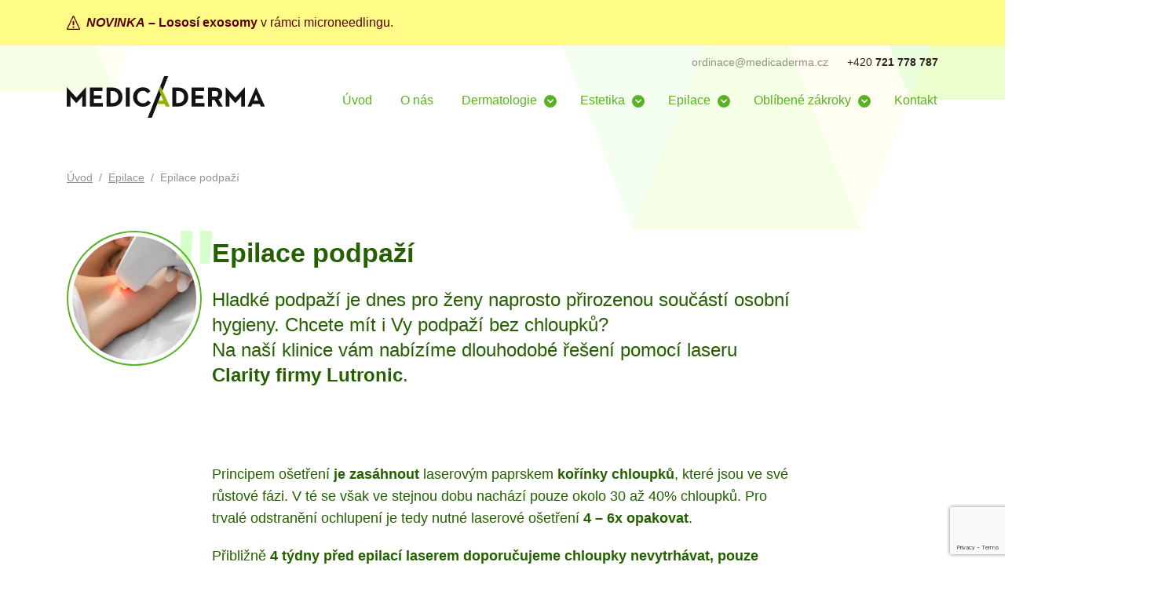

--- FILE ---
content_type: text/html; charset=UTF-8
request_url: https://medicaderma.cz/epilace/epilace-podpazi
body_size: 13535
content:
	<!doctype html>
<!--[if lt IE 7]><html class="no-js ie ie6 lt-ie9 lt-ie8 lt-ie7" lang="cs"> <![endif]-->
<!--[if IE 7]><html class="no-js ie ie7 lt-ie9 lt-ie8" lang="cs"> <![endif]-->
<!--[if IE 8]><html class="no-js ie ie8 lt-ie9" lang="cs"> <![endif]-->
<!--[if gt IE 8]><!--><html class="no-js scroll-smooth overflow-x-hidden" lang="cs"> <!--<![endif]-->
<head>
        <meta charset="UTF-8" />
    <title>Epilace podpaží &#x2d; Medicaderma &#8211; MUDr. Kateřina Táborská, Beroun</title>
    <link rel="stylesheet" href="https://medicaderma.cz/wp-content/themes/medicaderma/style.css" type="text/css" media="screen" />
    <meta http-equiv="Content-Type" content="text/html; charset=UTF-8" />
    <meta name="viewport" content="width=device-width, initial-scale=1.0">
    <link rel="apple-touch-icon" sizes="180x180" href="https://medicaderma.cz/wp-content/themes/medicaderma/dist/favicon/apple-touch-icon.png">
    <link rel="icon" type="image/png" sizes="32x32" href="https://medicaderma.cz/wp-content/themes/medicaderma/dist/favicon/favicon-32x32.png">
    <link rel="icon" type="image/png" sizes="16x16" href="https://medicaderma.cz/wp-content/themes/medicaderma/dist/favicon/favicon-16x16.png">
    <link rel="manifest" href="https://medicaderma.cz/wp-content/themes/medicaderma/dist/favicon/site.webmanifest">
    <link rel="shortcut icon" href="https://medicaderma.cz/wp-content/themes/medicaderma/dist/favicon/favicon.ico">
    <meta name="msapplication-TileColor" content="#e50046">
    <meta name="msapplication-config" content="https://medicaderma.cz/wp-content/themes/medicaderma/dist/favicon/browserconfig.xml">
    <meta name="theme-color" content="#e50046">
    	<style>img:is([sizes="auto" i], [sizes^="auto," i]) { contain-intrinsic-size: 3000px 1500px }</style>
	
<!-- The SEO Framework od Sybre Waaijer -->
<meta name="robots" content="max-snippet:-1,max-image-preview:standard,max-video-preview:-1" />
<link rel="canonical" href="https://medicaderma.cz/epilace/epilace-podpazi" />
<meta name="description" content="Hladk&eacute; podpaž&iacute; je dnes pro ženy naprosto přirozenou souč&aacute;st&iacute; osobn&iacute; hygieny. Chcete m&iacute;t i Vy podpaž&iacute; bez chloupků? Na na&scaron;&iacute; klinice v&aacute;m nab&iacute;z&iacute;me dlouhodob&eacute;&#8230;" />
<meta property="og:type" content="website" />
<meta property="og:locale" content="cs_CZ" />
<meta property="og:site_name" content="Medicaderma &#8211; MUDr. Kateřina Táborská, Beroun" />
<meta property="og:title" content="Epilace podpaží" />
<meta property="og:description" content="Hladk&eacute; podpaž&iacute; je dnes pro ženy naprosto přirozenou souč&aacute;st&iacute; osobn&iacute; hygieny. Chcete m&iacute;t i Vy podpaž&iacute; bez chloupků? Na na&scaron;&iacute; klinice v&aacute;m nab&iacute;z&iacute;me dlouhodob&eacute; ře&scaron;en&iacute; pomoc&iacute; laseru Clarity firmy Lutronic." />
<meta property="og:url" content="https://medicaderma.cz/epilace/epilace-podpazi" />
<meta property="og:image" content="https://medicaderma.cz/wp-content/uploads/2022/05/menu-epilace-4.jpg" />
<meta property="og:image:width" content="250" />
<meta property="og:image:height" content="250" />
<meta name="twitter:card" content="summary_large_image" />
<meta name="twitter:title" content="Epilace podpaží" />
<meta name="twitter:description" content="Hladk&eacute; podpaž&iacute; je dnes pro ženy naprosto přirozenou souč&aacute;st&iacute; osobn&iacute; hygieny. Chcete m&iacute;t i Vy podpaž&iacute; bez chloupků? Na na&scaron;&iacute; klinice v&aacute;m nab&iacute;z&iacute;me dlouhodob&eacute; ře&scaron;en&iacute; pomoc&iacute; laseru Clarity firmy Lutronic." />
<meta name="twitter:image" content="https://medicaderma.cz/wp-content/uploads/2022/05/menu-epilace-4.jpg" />
<script type="application/ld+json">{"@context":"https://schema.org","@graph":[{"@type":"WebSite","@id":"https://medicaderma.cz/#/schema/WebSite","url":"https://medicaderma.cz/","name":"Medicaderma &#8211; MUDr. Kateřina Táborská, Beroun","inLanguage":"cs","potentialAction":{"@type":"SearchAction","target":{"@type":"EntryPoint","urlTemplate":"https://medicaderma.cz/search/{search_term_string}"},"query-input":"required name=search_term_string"},"publisher":{"@type":"Organization","@id":"https://medicaderma.cz/#/schema/Organization","name":"Medicaderma &#8211; MUDr. Kateřina Táborská, Beroun","url":"https://medicaderma.cz/"}},{"@type":"WebPage","@id":"https://medicaderma.cz/epilace/epilace-podpazi","url":"https://medicaderma.cz/epilace/epilace-podpazi","name":"Epilace podpaží &#x2d; Medicaderma &#8211; MUDr. Kateřina Táborská, Beroun","description":"Hladk&eacute; podpaž&iacute; je dnes pro ženy naprosto přirozenou souč&aacute;st&iacute; osobn&iacute; hygieny. Chcete m&iacute;t i Vy podpaž&iacute; bez chloupků? Na na&scaron;&iacute; klinice v&aacute;m nab&iacute;z&iacute;me dlouhodob&eacute;&#8230;","inLanguage":"cs","isPartOf":{"@id":"https://medicaderma.cz/#/schema/WebSite"},"breadcrumb":{"@type":"BreadcrumbList","@id":"https://medicaderma.cz/#/schema/BreadcrumbList","itemListElement":[{"@type":"ListItem","position":1,"item":"https://medicaderma.cz/","name":"Medicaderma &#8211; MUDr. Kateřina Táborská, Beroun"},{"@type":"ListItem","position":2,"item":"https://medicaderma.cz/epilace","name":"Epilace"},{"@type":"ListItem","position":3,"name":"Epilace podpaží"}]},"potentialAction":{"@type":"ReadAction","target":"https://medicaderma.cz/epilace/epilace-podpazi"}}]}</script>
<!-- / The SEO Framework od Sybre Waaijer | 4.92ms meta | 0.15ms boot -->

<link rel='dns-prefetch' href='//cdnjs.cloudflare.com' />
<link rel='dns-prefetch' href='//unpkg.com' />
<link rel='dns-prefetch' href='//www.google.com' />
<script type="text/javascript">
/* <![CDATA[ */
window._wpemojiSettings = {"baseUrl":"https:\/\/s.w.org\/images\/core\/emoji\/16.0.1\/72x72\/","ext":".png","svgUrl":"https:\/\/s.w.org\/images\/core\/emoji\/16.0.1\/svg\/","svgExt":".svg","source":{"concatemoji":"https:\/\/medicaderma.cz\/wp-includes\/js\/wp-emoji-release.min.js"}};
/*! This file is auto-generated */
!function(s,n){var o,i,e;function c(e){try{var t={supportTests:e,timestamp:(new Date).valueOf()};sessionStorage.setItem(o,JSON.stringify(t))}catch(e){}}function p(e,t,n){e.clearRect(0,0,e.canvas.width,e.canvas.height),e.fillText(t,0,0);var t=new Uint32Array(e.getImageData(0,0,e.canvas.width,e.canvas.height).data),a=(e.clearRect(0,0,e.canvas.width,e.canvas.height),e.fillText(n,0,0),new Uint32Array(e.getImageData(0,0,e.canvas.width,e.canvas.height).data));return t.every(function(e,t){return e===a[t]})}function u(e,t){e.clearRect(0,0,e.canvas.width,e.canvas.height),e.fillText(t,0,0);for(var n=e.getImageData(16,16,1,1),a=0;a<n.data.length;a++)if(0!==n.data[a])return!1;return!0}function f(e,t,n,a){switch(t){case"flag":return n(e,"\ud83c\udff3\ufe0f\u200d\u26a7\ufe0f","\ud83c\udff3\ufe0f\u200b\u26a7\ufe0f")?!1:!n(e,"\ud83c\udde8\ud83c\uddf6","\ud83c\udde8\u200b\ud83c\uddf6")&&!n(e,"\ud83c\udff4\udb40\udc67\udb40\udc62\udb40\udc65\udb40\udc6e\udb40\udc67\udb40\udc7f","\ud83c\udff4\u200b\udb40\udc67\u200b\udb40\udc62\u200b\udb40\udc65\u200b\udb40\udc6e\u200b\udb40\udc67\u200b\udb40\udc7f");case"emoji":return!a(e,"\ud83e\udedf")}return!1}function g(e,t,n,a){var r="undefined"!=typeof WorkerGlobalScope&&self instanceof WorkerGlobalScope?new OffscreenCanvas(300,150):s.createElement("canvas"),o=r.getContext("2d",{willReadFrequently:!0}),i=(o.textBaseline="top",o.font="600 32px Arial",{});return e.forEach(function(e){i[e]=t(o,e,n,a)}),i}function t(e){var t=s.createElement("script");t.src=e,t.defer=!0,s.head.appendChild(t)}"undefined"!=typeof Promise&&(o="wpEmojiSettingsSupports",i=["flag","emoji"],n.supports={everything:!0,everythingExceptFlag:!0},e=new Promise(function(e){s.addEventListener("DOMContentLoaded",e,{once:!0})}),new Promise(function(t){var n=function(){try{var e=JSON.parse(sessionStorage.getItem(o));if("object"==typeof e&&"number"==typeof e.timestamp&&(new Date).valueOf()<e.timestamp+604800&&"object"==typeof e.supportTests)return e.supportTests}catch(e){}return null}();if(!n){if("undefined"!=typeof Worker&&"undefined"!=typeof OffscreenCanvas&&"undefined"!=typeof URL&&URL.createObjectURL&&"undefined"!=typeof Blob)try{var e="postMessage("+g.toString()+"("+[JSON.stringify(i),f.toString(),p.toString(),u.toString()].join(",")+"));",a=new Blob([e],{type:"text/javascript"}),r=new Worker(URL.createObjectURL(a),{name:"wpTestEmojiSupports"});return void(r.onmessage=function(e){c(n=e.data),r.terminate(),t(n)})}catch(e){}c(n=g(i,f,p,u))}t(n)}).then(function(e){for(var t in e)n.supports[t]=e[t],n.supports.everything=n.supports.everything&&n.supports[t],"flag"!==t&&(n.supports.everythingExceptFlag=n.supports.everythingExceptFlag&&n.supports[t]);n.supports.everythingExceptFlag=n.supports.everythingExceptFlag&&!n.supports.flag,n.DOMReady=!1,n.readyCallback=function(){n.DOMReady=!0}}).then(function(){return e}).then(function(){var e;n.supports.everything||(n.readyCallback(),(e=n.source||{}).concatemoji?t(e.concatemoji):e.wpemoji&&e.twemoji&&(t(e.twemoji),t(e.wpemoji)))}))}((window,document),window._wpemojiSettings);
/* ]]> */
</script>
<style id='wp-emoji-styles-inline-css' type='text/css'>

	img.wp-smiley, img.emoji {
		display: inline !important;
		border: none !important;
		box-shadow: none !important;
		height: 1em !important;
		width: 1em !important;
		margin: 0 0.07em !important;
		vertical-align: -0.1em !important;
		background: none !important;
		padding: 0 !important;
	}
</style>
<link rel='stylesheet' id='wp-block-library-css' href='https://medicaderma.cz/wp-includes/css/dist/block-library/style.min.css' type='text/css' media='all' />
<style id='classic-theme-styles-inline-css' type='text/css'>
/*! This file is auto-generated */
.wp-block-button__link{color:#fff;background-color:#32373c;border-radius:9999px;box-shadow:none;text-decoration:none;padding:calc(.667em + 2px) calc(1.333em + 2px);font-size:1.125em}.wp-block-file__button{background:#32373c;color:#fff;text-decoration:none}
</style>
<style id='safe-svg-svg-icon-style-inline-css' type='text/css'>
.safe-svg-cover{text-align:center}.safe-svg-cover .safe-svg-inside{display:inline-block;max-width:100%}.safe-svg-cover svg{fill:currentColor;height:100%;max-height:100%;max-width:100%;width:100%}

</style>
<style id='global-styles-inline-css' type='text/css'>
:root{--wp--preset--aspect-ratio--square: 1;--wp--preset--aspect-ratio--4-3: 4/3;--wp--preset--aspect-ratio--3-4: 3/4;--wp--preset--aspect-ratio--3-2: 3/2;--wp--preset--aspect-ratio--2-3: 2/3;--wp--preset--aspect-ratio--16-9: 16/9;--wp--preset--aspect-ratio--9-16: 9/16;--wp--preset--color--black: #000000;--wp--preset--color--cyan-bluish-gray: #abb8c3;--wp--preset--color--white: #ffffff;--wp--preset--color--pale-pink: #f78da7;--wp--preset--color--vivid-red: #cf2e2e;--wp--preset--color--luminous-vivid-orange: #ff6900;--wp--preset--color--luminous-vivid-amber: #fcb900;--wp--preset--color--light-green-cyan: #7bdcb5;--wp--preset--color--vivid-green-cyan: #00d084;--wp--preset--color--pale-cyan-blue: #8ed1fc;--wp--preset--color--vivid-cyan-blue: #0693e3;--wp--preset--color--vivid-purple: #9b51e0;--wp--preset--gradient--vivid-cyan-blue-to-vivid-purple: linear-gradient(135deg,rgba(6,147,227,1) 0%,rgb(155,81,224) 100%);--wp--preset--gradient--light-green-cyan-to-vivid-green-cyan: linear-gradient(135deg,rgb(122,220,180) 0%,rgb(0,208,130) 100%);--wp--preset--gradient--luminous-vivid-amber-to-luminous-vivid-orange: linear-gradient(135deg,rgba(252,185,0,1) 0%,rgba(255,105,0,1) 100%);--wp--preset--gradient--luminous-vivid-orange-to-vivid-red: linear-gradient(135deg,rgba(255,105,0,1) 0%,rgb(207,46,46) 100%);--wp--preset--gradient--very-light-gray-to-cyan-bluish-gray: linear-gradient(135deg,rgb(238,238,238) 0%,rgb(169,184,195) 100%);--wp--preset--gradient--cool-to-warm-spectrum: linear-gradient(135deg,rgb(74,234,220) 0%,rgb(151,120,209) 20%,rgb(207,42,186) 40%,rgb(238,44,130) 60%,rgb(251,105,98) 80%,rgb(254,248,76) 100%);--wp--preset--gradient--blush-light-purple: linear-gradient(135deg,rgb(255,206,236) 0%,rgb(152,150,240) 100%);--wp--preset--gradient--blush-bordeaux: linear-gradient(135deg,rgb(254,205,165) 0%,rgb(254,45,45) 50%,rgb(107,0,62) 100%);--wp--preset--gradient--luminous-dusk: linear-gradient(135deg,rgb(255,203,112) 0%,rgb(199,81,192) 50%,rgb(65,88,208) 100%);--wp--preset--gradient--pale-ocean: linear-gradient(135deg,rgb(255,245,203) 0%,rgb(182,227,212) 50%,rgb(51,167,181) 100%);--wp--preset--gradient--electric-grass: linear-gradient(135deg,rgb(202,248,128) 0%,rgb(113,206,126) 100%);--wp--preset--gradient--midnight: linear-gradient(135deg,rgb(2,3,129) 0%,rgb(40,116,252) 100%);--wp--preset--font-size--small: 13px;--wp--preset--font-size--medium: 20px;--wp--preset--font-size--large: 36px;--wp--preset--font-size--x-large: 42px;--wp--preset--spacing--20: 0.44rem;--wp--preset--spacing--30: 0.67rem;--wp--preset--spacing--40: 1rem;--wp--preset--spacing--50: 1.5rem;--wp--preset--spacing--60: 2.25rem;--wp--preset--spacing--70: 3.38rem;--wp--preset--spacing--80: 5.06rem;--wp--preset--shadow--natural: 6px 6px 9px rgba(0, 0, 0, 0.2);--wp--preset--shadow--deep: 12px 12px 50px rgba(0, 0, 0, 0.4);--wp--preset--shadow--sharp: 6px 6px 0px rgba(0, 0, 0, 0.2);--wp--preset--shadow--outlined: 6px 6px 0px -3px rgba(255, 255, 255, 1), 6px 6px rgba(0, 0, 0, 1);--wp--preset--shadow--crisp: 6px 6px 0px rgba(0, 0, 0, 1);}:where(.is-layout-flex){gap: 0.5em;}:where(.is-layout-grid){gap: 0.5em;}body .is-layout-flex{display: flex;}.is-layout-flex{flex-wrap: wrap;align-items: center;}.is-layout-flex > :is(*, div){margin: 0;}body .is-layout-grid{display: grid;}.is-layout-grid > :is(*, div){margin: 0;}:where(.wp-block-columns.is-layout-flex){gap: 2em;}:where(.wp-block-columns.is-layout-grid){gap: 2em;}:where(.wp-block-post-template.is-layout-flex){gap: 1.25em;}:where(.wp-block-post-template.is-layout-grid){gap: 1.25em;}.has-black-color{color: var(--wp--preset--color--black) !important;}.has-cyan-bluish-gray-color{color: var(--wp--preset--color--cyan-bluish-gray) !important;}.has-white-color{color: var(--wp--preset--color--white) !important;}.has-pale-pink-color{color: var(--wp--preset--color--pale-pink) !important;}.has-vivid-red-color{color: var(--wp--preset--color--vivid-red) !important;}.has-luminous-vivid-orange-color{color: var(--wp--preset--color--luminous-vivid-orange) !important;}.has-luminous-vivid-amber-color{color: var(--wp--preset--color--luminous-vivid-amber) !important;}.has-light-green-cyan-color{color: var(--wp--preset--color--light-green-cyan) !important;}.has-vivid-green-cyan-color{color: var(--wp--preset--color--vivid-green-cyan) !important;}.has-pale-cyan-blue-color{color: var(--wp--preset--color--pale-cyan-blue) !important;}.has-vivid-cyan-blue-color{color: var(--wp--preset--color--vivid-cyan-blue) !important;}.has-vivid-purple-color{color: var(--wp--preset--color--vivid-purple) !important;}.has-black-background-color{background-color: var(--wp--preset--color--black) !important;}.has-cyan-bluish-gray-background-color{background-color: var(--wp--preset--color--cyan-bluish-gray) !important;}.has-white-background-color{background-color: var(--wp--preset--color--white) !important;}.has-pale-pink-background-color{background-color: var(--wp--preset--color--pale-pink) !important;}.has-vivid-red-background-color{background-color: var(--wp--preset--color--vivid-red) !important;}.has-luminous-vivid-orange-background-color{background-color: var(--wp--preset--color--luminous-vivid-orange) !important;}.has-luminous-vivid-amber-background-color{background-color: var(--wp--preset--color--luminous-vivid-amber) !important;}.has-light-green-cyan-background-color{background-color: var(--wp--preset--color--light-green-cyan) !important;}.has-vivid-green-cyan-background-color{background-color: var(--wp--preset--color--vivid-green-cyan) !important;}.has-pale-cyan-blue-background-color{background-color: var(--wp--preset--color--pale-cyan-blue) !important;}.has-vivid-cyan-blue-background-color{background-color: var(--wp--preset--color--vivid-cyan-blue) !important;}.has-vivid-purple-background-color{background-color: var(--wp--preset--color--vivid-purple) !important;}.has-black-border-color{border-color: var(--wp--preset--color--black) !important;}.has-cyan-bluish-gray-border-color{border-color: var(--wp--preset--color--cyan-bluish-gray) !important;}.has-white-border-color{border-color: var(--wp--preset--color--white) !important;}.has-pale-pink-border-color{border-color: var(--wp--preset--color--pale-pink) !important;}.has-vivid-red-border-color{border-color: var(--wp--preset--color--vivid-red) !important;}.has-luminous-vivid-orange-border-color{border-color: var(--wp--preset--color--luminous-vivid-orange) !important;}.has-luminous-vivid-amber-border-color{border-color: var(--wp--preset--color--luminous-vivid-amber) !important;}.has-light-green-cyan-border-color{border-color: var(--wp--preset--color--light-green-cyan) !important;}.has-vivid-green-cyan-border-color{border-color: var(--wp--preset--color--vivid-green-cyan) !important;}.has-pale-cyan-blue-border-color{border-color: var(--wp--preset--color--pale-cyan-blue) !important;}.has-vivid-cyan-blue-border-color{border-color: var(--wp--preset--color--vivid-cyan-blue) !important;}.has-vivid-purple-border-color{border-color: var(--wp--preset--color--vivid-purple) !important;}.has-vivid-cyan-blue-to-vivid-purple-gradient-background{background: var(--wp--preset--gradient--vivid-cyan-blue-to-vivid-purple) !important;}.has-light-green-cyan-to-vivid-green-cyan-gradient-background{background: var(--wp--preset--gradient--light-green-cyan-to-vivid-green-cyan) !important;}.has-luminous-vivid-amber-to-luminous-vivid-orange-gradient-background{background: var(--wp--preset--gradient--luminous-vivid-amber-to-luminous-vivid-orange) !important;}.has-luminous-vivid-orange-to-vivid-red-gradient-background{background: var(--wp--preset--gradient--luminous-vivid-orange-to-vivid-red) !important;}.has-very-light-gray-to-cyan-bluish-gray-gradient-background{background: var(--wp--preset--gradient--very-light-gray-to-cyan-bluish-gray) !important;}.has-cool-to-warm-spectrum-gradient-background{background: var(--wp--preset--gradient--cool-to-warm-spectrum) !important;}.has-blush-light-purple-gradient-background{background: var(--wp--preset--gradient--blush-light-purple) !important;}.has-blush-bordeaux-gradient-background{background: var(--wp--preset--gradient--blush-bordeaux) !important;}.has-luminous-dusk-gradient-background{background: var(--wp--preset--gradient--luminous-dusk) !important;}.has-pale-ocean-gradient-background{background: var(--wp--preset--gradient--pale-ocean) !important;}.has-electric-grass-gradient-background{background: var(--wp--preset--gradient--electric-grass) !important;}.has-midnight-gradient-background{background: var(--wp--preset--gradient--midnight) !important;}.has-small-font-size{font-size: var(--wp--preset--font-size--small) !important;}.has-medium-font-size{font-size: var(--wp--preset--font-size--medium) !important;}.has-large-font-size{font-size: var(--wp--preset--font-size--large) !important;}.has-x-large-font-size{font-size: var(--wp--preset--font-size--x-large) !important;}
:where(.wp-block-post-template.is-layout-flex){gap: 1.25em;}:where(.wp-block-post-template.is-layout-grid){gap: 1.25em;}
:where(.wp-block-columns.is-layout-flex){gap: 2em;}:where(.wp-block-columns.is-layout-grid){gap: 2em;}
:root :where(.wp-block-pullquote){font-size: 1.5em;line-height: 1.6;}
</style>
<link rel='stylesheet' id='medicaderma-css' href='https://medicaderma.cz/wp-content/themes/medicaderma/dist/css/style.css?20260123' type='text/css' media='' />
<link rel='stylesheet' id='swiper-css' href='https://unpkg.com/swiper@8/swiper-bundle.min.css' type='text/css' media='all' />
<link rel='stylesheet' id='noty-css' href='https://cdnjs.cloudflare.com/ajax/libs/noty/3.1.4/noty.min.css' type='text/css' media='all' />
<link rel='stylesheet' id='fancybox-css' href='https://cdnjs.cloudflare.com/ajax/libs/fancybox/3.5.7/jquery.fancybox.min.css' type='text/css' media='all' />
<script type="text/javascript" src="https://medicaderma.cz/wp-includes/js/jquery/jquery.min.js" id="jquery-core-js"></script>
<script type="text/javascript" src="https://medicaderma.cz/wp-includes/js/jquery/jquery-migrate.min.js" id="jquery-migrate-js"></script>
<script type="text/javascript" src="https://cdnjs.cloudflare.com/ajax/libs/alpinejs/3.9.1/cdn.min.js" id="alpinejs-js"></script>
<script type="text/javascript" src="https://unpkg.com/swiper@8/swiper-bundle.min.js" id="swiper-js"></script>
<script type="text/javascript" src="https://cdnjs.cloudflare.com/ajax/libs/noty/3.1.4/noty.min.js" id="noty-js"></script>
<link rel="https://api.w.org/" href="https://medicaderma.cz/wp-json/" /><link rel="alternate" title="JSON" type="application/json" href="https://medicaderma.cz/wp-json/wp/v2/pages/64" /><link rel="EditURI" type="application/rsd+xml" title="RSD" href="https://medicaderma.cz/xmlrpc.php?rsd" />
<link rel="alternate" title="oEmbed (JSON)" type="application/json+oembed" href="https://medicaderma.cz/wp-json/oembed/1.0/embed?url=https%3A%2F%2Fmedicaderma.cz%2Fepilace%2Fepilace-podpazi" />
<link rel="alternate" title="oEmbed (XML)" type="text/xml+oembed" href="https://medicaderma.cz/wp-json/oembed/1.0/embed?url=https%3A%2F%2Fmedicaderma.cz%2Fepilace%2Fepilace-podpazi&#038;format=xml" />
<style>.post-thumbnail img[src$='.svg'] { width: 100%; height: auto; }</style>            </head>
<body class="wp-singular page-template-default page page-id-64 page-child parent-pageid-17 wp-theme-medicaderma relative text-main-dark text-lg overflow-x-hidden">
	<a name="top"></a>

	<div class="bg">
		<div class="bg_left_top"></div>
		<div class="bg_right_top1"></div>
		<div class="bg_right_top2"></div>
		<div class="bg_left_bottom"></div>
		<div class="bg_right_bottom"></div>
	</div>

	
<div class="upozorneni bg-secondary">
    <div class="container">
        <!-- Slider main container -->
		<div class="swiper swiper-upozorneni">
			<!-- Additional required wrapper -->
			<div class="swiper-wrapper">
                                <!-- Slides -->
                <div class="swiper-slide flex items-center">
                    <svg xmlns="http://www.w3.org/2000/svg" class="mr-2 flex-none" width="17.147" height="17.147" viewBox="0 0 17.147 17.147">
                        <path id="Icon_metro-warning" data-name="Icon metro-warning" d="M11.144,3.482,18.329,17.8H3.959L11.144,3.482Zm0-1.553a1.239,1.239,0,0,0-1.019.748L2.806,17.262c-.561,1-.084,1.812,1.06,1.812H18.422c1.144,0,1.621-.816,1.06-1.812h0L12.164,2.676A1.239,1.239,0,0,0,11.144,1.928ZM12.216,15.86a1.072,1.072,0,1,1-1.072-1.072A1.072,1.072,0,0,1,12.216,15.86Zm-1.072-2.143a1.072,1.072,0,0,1-1.072-1.072V9.43a1.072,1.072,0,1,1,2.143,0v3.215A1.072,1.072,0,0,1,11.144,13.716Z" transform="translate(-2.571 -1.928)" fill="#5e0000"/>
                    </svg>
                    <div class="text-base text-brown"><p><strong><em>NOVINKA</em> &#8211; Lososí exosomy</strong> v&nbsp;rámci microneedlingu.</p>
</div>
                </div>
                            </div>
        </div>
    </div>
</div>
	
	
    <div class="header container px-4 mt-2 lg:mt-3 mb-4 lg:mb-9 bg-white lg:bg-transparent">
    <ul class="flex justify-end mb-4 lg:mb-0 text-sm list-none">
        <li class="mr-6"><a href="mailto:ordinace@medicaderma.cz" class="text-dark/50 no-underline">ordinace@medicaderma.cz</a></li>
        <li class=""><a href="tel:+420721778787" class="text-dark no-underline">+420 <strong class="font-black">721 778 787</strong></a></li>
    </ul>
    <div x-data="{ open: false }" class="flex flex-col lg:items-end lg:justify-between lg:flex-row">
	<div class="flex flex-row items-center justify-between mb-1">
		<a href="/" class="focus:outline-none focus:shadow-outline">
			<img class="h-[53px] w-auto" src="https://medicaderma.cz/wp-content/themes/medicaderma/dist/images/logo_medicaderma.svg" alt="Medicaderm logo">
		</a>
		<button class="lg:hidden rounded-lg focus:outline-none focus:shadow-outline" @click="open = !open">
			<svg fill="currentColor" viewbox="0 0 20 20" class="w-6 h-6">
				<path x-show="!open" fill-rule="evenodd" d="M3 5a1 1 0 011-1h12a1 1 0 110 2H4a1 1 0 01-1-1zM3 10a1 1 0 011-1h12a1 1 0 110 2H4a1 1 0 01-1-1zM9 15a1 1 0 011-1h6a1 1 0 110 2h-6a1 1 0 01-1-1z" clip-rule="evenodd"></path>
				<path x-show="open" fill-rule="evenodd" d="M4.293 4.293a1 1 0 011.414 0L10 8.586l4.293-4.293a1 1 0 111.414 1.414L11.414 10l4.293 4.293a1 1 0 01-1.414 1.414L10 11.414l-4.293 4.293a1 1 0 01-1.414-1.414L8.586 10 4.293 5.707a1 1 0 010-1.414z" clip-rule="evenodd"></path>
			</svg>
		</button>
	</div>
	<nav :class="{'flex': open, 'hidden': !open}" class="flex-col flex-grow py-6 lg:py-0 hidden lg:flex lg:justify-end lg:flex-row">
		<ul class="lg:flex lg:flex-row justify-around">
											<li class="last:-mr-4">
					<a class="block px-[18px] lg:pb-4 pt-1 lg:pt-2 mt-5 font-medium text-base transition-all duration-300 hover:text-dark no-underline menu-item menu-item-type-post_type menu-item-object-page menu-item-home menu-item-141" href="https://medicaderma.cz/">Úvod</a>
				</li>
															<li class="last:-mr-4">
					<a class="block px-[18px] lg:pb-4 pt-1 lg:pt-2 mt-5 font-medium text-base transition-all duration-300 hover:text-dark no-underline menu-item menu-item-type-post_type menu-item-object-page menu-item-152" href="https://medicaderma.cz/o-nas">O nás</a>
				</li>
															<li class="group hover:text-dark" x-data="{ ddopen: false }" @click="ddopen = !ddopen">
					<a href="https://medicaderma.cz/dermatologie" class="inline-block pl-[18px] pr-[9px] lg:pr-0 lg:pb-4 pt-1 lg:pt-2 mt-5 font-medium text-base text-left text-main hover:text-dark bg-transparent lg:w-auto no-underline">
						<span class="hover:text-dark">Dermatologie</span>
						
					</a>
					<svg fill="white" viewbox="0 0 20 20" :class="{'rotate-180': ddopen, '': !ddopen}" class="inline w-4 h-4 mt-1 ml-1 mb-1 mr-3 lg:mb-0 bg-main rounded-full transition-transform duration-500 lg:mt-[1px] lg:group-hover:rotate-180 group-hover:bg-black">
							<path fill-rule="evenodd" d="M5.293 7.293a1 1 0 011.414 0L10 10.586l3.293-3.293a1 1 0 111.414 1.414l-4 4a1 1 0 01-1.414 0l-4-4a1 1 0 010-1.414z" clip-rule="evenodd"></path>
						</svg>
					<div :class="{'max-h-[1000px]': ddopen, 'max-h-0': !ddopen}" class="overflow-hidden lg:block lg:opacity-0 lg:invisible lg:absolute right-0 w-full lg:max-h-max lg:pt-3 bg-white lg:shadow-3xl lg:group-hover:block lg:group-hover:opacity-100 lg:group-hover:visible transition-[max-height] duration-100 lg:transition-all lg:duration-300 z-50">
						<div class="relative container pt-1 lg:pt-5 lg:pb-6">
							<ul class="grid lg:grid-cols-4 mb-12 gap-2 lg:gap-7">
																																<li class="lg:basis-1/3 px-0">
									<a class="group-menu flex flex-row items-start h-full min-h-[104px] pr-0 mt-2 text-base lg:text-lg font-medium lg:mt-0 text-main-dark bg-no-repeat no-underline menu-item menu-item-type-post_type menu-item-object-page menu-item-143" href="https://medicaderma.cz/dermatologie/excimerovy-laser-lupenka-vitiligo">
																					<img src="https://medicaderma.cz/wp-content/uploads/2022/05/menu-dermatologie-4-150x150.jpg" class="w-[100px] flex-shrink-0 mr-4 rounded-3xl group-menu-hover:rounded-[50%] transition-all duration-500">
																				<span class="mt-3">Excimerový laser – Lupénka, Vitiligo</span>
									</a>
								</li>
																																<li class="lg:basis-1/3 px-0">
									<a class="group-menu flex flex-row items-start h-full min-h-[104px] pr-0 mt-2 text-base lg:text-lg font-medium lg:mt-0 text-main-dark bg-no-repeat no-underline menu-item menu-item-type-post_type menu-item-object-page menu-item-149" href="https://medicaderma.cz/dermatologie/ruzovka-rosacea">
																					<img src="https://medicaderma.cz/wp-content/uploads/2022/05/menu-dermatologie-9-150x150.jpg" class="w-[100px] flex-shrink-0 mr-4 rounded-3xl group-menu-hover:rounded-[50%] transition-all duration-500">
																				<span class="mt-3">Růžovka / Rosacea</span>
									</a>
								</li>
																																<li class="lg:basis-1/3 px-0">
									<a class="group-menu flex flex-row items-start h-full min-h-[104px] pr-0 mt-2 text-base lg:text-lg font-medium lg:mt-0 text-main-dark bg-no-repeat no-underline menu-item menu-item-type-post_type menu-item-object-page menu-item-145" href="https://medicaderma.cz/dermatologie/kontrola-znamenek-dermatoskopem">
																					<img src="https://medicaderma.cz/wp-content/uploads/2022/05/menu-dermatologie-5-150x150.jpg" class="w-[100px] flex-shrink-0 mr-4 rounded-3xl group-menu-hover:rounded-[50%] transition-all duration-500">
																				<span class="mt-3">Kontrola znamének dermatoskopem</span>
									</a>
								</li>
																																<li class="lg:basis-1/3 px-0">
									<a class="group-menu flex flex-row items-start h-full min-h-[104px] pr-0 mt-2 text-base lg:text-lg font-medium lg:mt-0 text-main-dark bg-no-repeat no-underline menu-item menu-item-type-post_type menu-item-object-page menu-item-146" href="https://medicaderma.cz/dermatologie/nehtova-plisen">
																					<img src="https://medicaderma.cz/wp-content/uploads/2022/05/menu-dermatologie-10-150x150.jpg" class="w-[100px] flex-shrink-0 mr-4 rounded-3xl group-menu-hover:rounded-[50%] transition-all duration-500">
																				<span class="mt-3">Nehtová plíseň</span>
									</a>
								</li>
																																<li class="lg:basis-1/3 px-0">
									<a class="group-menu flex flex-row items-start h-full min-h-[104px] pr-0 mt-2 text-base lg:text-lg font-medium lg:mt-0 text-main-dark bg-no-repeat no-underline menu-item menu-item-type-post_type menu-item-object-page menu-item-151" href="https://medicaderma.cz/dermatologie/vypadavani-vlasu">
																					<img src="https://medicaderma.cz/wp-content/uploads/2022/05/menu-dermatologie-3-150x150.jpg" class="w-[100px] flex-shrink-0 mr-4 rounded-3xl group-menu-hover:rounded-[50%] transition-all duration-500">
																				<span class="mt-3">Vypadávání vlasů</span>
									</a>
								</li>
																																<li class="lg:basis-1/3 px-0">
									<a class="group-menu flex flex-row items-start h-full min-h-[104px] pr-0 mt-2 text-base lg:text-lg font-medium lg:mt-0 text-main-dark bg-no-repeat no-underline menu-item menu-item-type-post_type menu-item-object-page menu-item-144" href="https://medicaderma.cz/dermatologie/infuze-vitaminu-c">
																					<img src="https://medicaderma.cz/wp-content/uploads/2022/05/menu-dermatologie-6-150x150.jpg" class="w-[100px] flex-shrink-0 mr-4 rounded-3xl group-menu-hover:rounded-[50%] transition-all duration-500">
																				<span class="mt-3">Aplikace vitamínu C</span>
									</a>
								</li>
																																<li class="lg:basis-1/3 px-0">
									<a class="group-menu flex flex-row items-start h-full min-h-[104px] pr-0 mt-2 text-base lg:text-lg font-medium lg:mt-0 text-main-dark bg-no-repeat no-underline menu-item menu-item-type-post_type menu-item-object-page menu-item-148" href="https://medicaderma.cz/dermatologie/ovlivneni-nadmerneho-poceni">
																					<img src="https://medicaderma.cz/wp-content/uploads/2022/05/menu-dermatologie-7-150x150.jpg" class="w-[100px] flex-shrink-0 mr-4 rounded-3xl group-menu-hover:rounded-[50%] transition-all duration-500">
																				<span class="mt-3">Ovlivnění nadměrného pocení</span>
									</a>
								</li>
															</ul>
						</div>
					</div>
				</li>
															<li class="group hover:text-dark" x-data="{ ddopen: false }" @click="ddopen = !ddopen">
					<a href="https://medicaderma.cz/estetika" class="inline-block pl-[18px] pr-[9px] lg:pr-0 lg:pb-4 pt-1 lg:pt-2 mt-5 font-medium text-base text-left text-main hover:text-dark bg-transparent lg:w-auto no-underline">
						<span class="hover:text-dark">Estetika</span>
						
					</a>
					<svg fill="white" viewbox="0 0 20 20" :class="{'rotate-180': ddopen, '': !ddopen}" class="inline w-4 h-4 mt-1 ml-1 mb-1 mr-3 lg:mb-0 bg-main rounded-full transition-transform duration-500 lg:mt-[1px] lg:group-hover:rotate-180 group-hover:bg-black">
							<path fill-rule="evenodd" d="M5.293 7.293a1 1 0 011.414 0L10 10.586l3.293-3.293a1 1 0 111.414 1.414l-4 4a1 1 0 01-1.414 0l-4-4a1 1 0 010-1.414z" clip-rule="evenodd"></path>
						</svg>
					<div :class="{'max-h-[1000px]': ddopen, 'max-h-0': !ddopen}" class="overflow-hidden lg:block lg:opacity-0 lg:invisible lg:absolute right-0 w-full lg:max-h-max lg:pt-3 bg-white lg:shadow-3xl lg:group-hover:block lg:group-hover:opacity-100 lg:group-hover:visible transition-[max-height] duration-100 lg:transition-all lg:duration-300 z-50">
						<div class="relative container pt-1 lg:pt-5 lg:pb-6">
							<ul class="grid lg:grid-cols-4 mb-12 gap-2 lg:gap-7">
																																<li class="lg:basis-1/3 px-0">
									<a class="group-menu flex flex-row items-start h-full min-h-[104px] pr-0 mt-2 text-base lg:text-lg font-medium lg:mt-0 text-main-dark bg-no-repeat no-underline menu-item menu-item-type-post_type menu-item-object-page menu-item-169" href="https://medicaderma.cz/estetika/omlazeni-pleti">
																					<img src="https://medicaderma.cz/wp-content/uploads/2022/05/menu-estetika-2-150x150.jpg" class="w-[100px] flex-shrink-0 mr-4 rounded-3xl group-menu-hover:rounded-[50%] transition-all duration-500">
																				<span class="mt-3">Omlazení pleti</span>
									</a>
								</li>
																																<li class="lg:basis-1/3 px-0">
									<a class="group-menu flex flex-row items-start h-full min-h-[104px] pr-0 mt-2 text-base lg:text-lg font-medium lg:mt-0 text-main-dark bg-no-repeat no-underline menu-item menu-item-type-post_type menu-item-object-page menu-item-170" href="https://medicaderma.cz/estetika/vyhlazeni-vrasek">
																					<img src="https://medicaderma.cz/wp-content/uploads/2022/05/menu-estetika-6-150x150.jpg" class="w-[100px] flex-shrink-0 mr-4 rounded-3xl group-menu-hover:rounded-[50%] transition-all duration-500">
																				<span class="mt-3">Vyhlazení vrásek</span>
									</a>
								</li>
																																<li class="lg:basis-1/3 px-0">
									<a class="group-menu flex flex-row items-start h-full min-h-[104px] pr-0 mt-2 text-base lg:text-lg font-medium lg:mt-0 text-main-dark bg-no-repeat no-underline menu-item menu-item-type-post_type menu-item-object-page menu-item-163" href="https://medicaderma.cz/estetika/akne">
																					<img src="https://medicaderma.cz/wp-content/uploads/2022/05/menu-estetika-5-150x150.jpg" class="w-[100px] flex-shrink-0 mr-4 rounded-3xl group-menu-hover:rounded-[50%] transition-all duration-500">
																				<span class="mt-3">Akné</span>
									</a>
								</li>
																																<li class="lg:basis-1/3 px-0">
									<a class="group-menu flex flex-row items-start h-full min-h-[104px] pr-0 mt-2 text-base lg:text-lg font-medium lg:mt-0 text-main-dark bg-no-repeat no-underline menu-item menu-item-type-post_type menu-item-object-page menu-item-168" href="https://medicaderma.cz/estetika/odstraneni-pigmentovych-skvrn">
																					<img src="https://medicaderma.cz/wp-content/uploads/2022/05/menu-estetika-3-150x150.jpg" class="w-[100px] flex-shrink-0 mr-4 rounded-3xl group-menu-hover:rounded-[50%] transition-all duration-500">
																				<span class="mt-3">Odstranění pigmentových skvrn</span>
									</a>
								</li>
																																<li class="lg:basis-1/3 px-0">
									<a class="group-menu flex flex-row items-start h-full min-h-[104px] pr-0 mt-2 text-base lg:text-lg font-medium lg:mt-0 text-main-dark bg-no-repeat no-underline menu-item menu-item-type-post_type menu-item-object-page menu-item-166" href="https://medicaderma.cz/estetika/odstraneni-koznich-vyrustku">
																					<img src="https://medicaderma.cz/wp-content/uploads/2022/05/menu-estetika-7-150x150.jpg" class="w-[100px] flex-shrink-0 mr-4 rounded-3xl group-menu-hover:rounded-[50%] transition-all duration-500">
																				<span class="mt-3">Odstranění kožních výrůstků</span>
									</a>
								</li>
																																<li class="lg:basis-1/3 px-0">
									<a class="group-menu flex flex-row items-start h-full min-h-[104px] pr-0 mt-2 text-base lg:text-lg font-medium lg:mt-0 text-main-dark bg-no-repeat no-underline menu-item menu-item-type-post_type menu-item-object-page menu-item-165" href="https://medicaderma.cz/estetika/metlickove-zilky-a-hemangiomy">
																					<img src="https://medicaderma.cz/wp-content/uploads/2022/05/menu-estetika-9-150x150.jpg" class="w-[100px] flex-shrink-0 mr-4 rounded-3xl group-menu-hover:rounded-[50%] transition-all duration-500">
																				<span class="mt-3">Metličkové žilky a hemangiomy</span>
									</a>
								</li>
																																<li class="lg:basis-1/3 px-0">
									<a class="group-menu flex flex-row items-start h-full min-h-[104px] pr-0 mt-2 text-base lg:text-lg font-medium lg:mt-0 text-main-dark bg-no-repeat no-underline menu-item menu-item-type-post_type menu-item-object-page menu-item-164" href="https://medicaderma.cz/estetika/jizvy-a-strie">
																					<img src="https://medicaderma.cz/wp-content/uploads/2022/05/menu-estetika-4-150x150.jpg" class="w-[100px] flex-shrink-0 mr-4 rounded-3xl group-menu-hover:rounded-[50%] transition-all duration-500">
																				<span class="mt-3">Jizvy a strie</span>
									</a>
								</li>
																																<li class="lg:basis-1/3 px-0">
									<a class="group-menu flex flex-row items-start h-full min-h-[104px] pr-0 mt-2 text-base lg:text-lg font-medium lg:mt-0 text-main-dark bg-no-repeat no-underline menu-item menu-item-type-post_type menu-item-object-page menu-item-167" href="https://medicaderma.cz/estetika/odstraneni-nadbytecneho-tuku">
																					<img src="https://medicaderma.cz/wp-content/uploads/2022/05/menu-estetika-8-150x150.jpg" class="w-[100px] flex-shrink-0 mr-4 rounded-3xl group-menu-hover:rounded-[50%] transition-all duration-500">
																				<span class="mt-3">Odstranění nadbytečného tuku</span>
									</a>
								</li>
															</ul>
						</div>
					</div>
				</li>
															<li class="group hover:text-dark" x-data="{ ddopen: false }" @click="ddopen = !ddopen">
					<a href="https://medicaderma.cz/epilace" class="inline-block pl-[18px] pr-[9px] lg:pr-0 lg:pb-4 pt-1 lg:pt-2 mt-5 font-medium text-base text-left text-main hover:text-dark bg-transparent lg:w-auto no-underline">
						<span class="hover:text-dark">Epilace</span>
						
					</a>
					<svg fill="white" viewbox="0 0 20 20" :class="{'rotate-180': ddopen, '': !ddopen}" class="inline w-4 h-4 mt-1 ml-1 mb-1 mr-3 lg:mb-0 bg-main rounded-full transition-transform duration-500 lg:mt-[1px] lg:group-hover:rotate-180 group-hover:bg-black">
							<path fill-rule="evenodd" d="M5.293 7.293a1 1 0 011.414 0L10 10.586l3.293-3.293a1 1 0 111.414 1.414l-4 4a1 1 0 01-1.414 0l-4-4a1 1 0 010-1.414z" clip-rule="evenodd"></path>
						</svg>
					<div :class="{'max-h-[1000px]': ddopen, 'max-h-0': !ddopen}" class="overflow-hidden lg:block lg:opacity-0 lg:invisible lg:absolute right-0 w-full lg:max-h-max lg:pt-3 bg-white lg:shadow-3xl lg:group-hover:block lg:group-hover:opacity-100 lg:group-hover:visible transition-[max-height] duration-100 lg:transition-all lg:duration-300 z-50">
						<div class="relative container pt-1 lg:pt-5 lg:pb-6">
							<ul class="grid lg:grid-cols-4 mb-12 gap-2 lg:gap-7">
																																<li class="lg:basis-1/3 px-0">
									<a class="group-menu flex flex-row items-start h-full min-h-[104px] pr-0 mt-2 text-base lg:text-lg font-medium lg:mt-0 text-main-dark bg-no-repeat no-underline menu-item menu-item-type-post_type menu-item-object-page current-menu-item page_item page-item-64 current_page_item menu-item-157" href="https://medicaderma.cz/epilace/epilace-podpazi">
																					<img src="https://medicaderma.cz/wp-content/uploads/2022/05/menu-epilace-4-150x150.jpg" class="w-[100px] flex-shrink-0 mr-4 rounded-3xl group-menu-hover:rounded-[50%] transition-all duration-500">
																				<span class="mt-3">Epilace podpaží</span>
									</a>
								</li>
																																<li class="lg:basis-1/3 px-0">
									<a class="group-menu flex flex-row items-start h-full min-h-[104px] pr-0 mt-2 text-base lg:text-lg font-medium lg:mt-0 text-main-dark bg-no-repeat no-underline menu-item menu-item-type-post_type menu-item-object-page menu-item-156" href="https://medicaderma.cz/epilace/epilace-obliceje">
																					<img src="https://medicaderma.cz/wp-content/uploads/2022/05/menu-epilace-7-150x150.jpg" class="w-[100px] flex-shrink-0 mr-4 rounded-3xl group-menu-hover:rounded-[50%] transition-all duration-500">
																				<span class="mt-3">Epilace obličeje</span>
									</a>
								</li>
																																<li class="lg:basis-1/3 px-0">
									<a class="group-menu flex flex-row items-start h-full min-h-[104px] pr-0 mt-2 text-base lg:text-lg font-medium lg:mt-0 text-main-dark bg-no-repeat no-underline menu-item menu-item-type-post_type menu-item-object-page menu-item-159" href="https://medicaderma.cz/epilace/epilace-trisel">
																					<img src="https://medicaderma.cz/wp-content/uploads/2022/05/menu-epilace-6-150x150.jpg" class="w-[100px] flex-shrink-0 mr-4 rounded-3xl group-menu-hover:rounded-[50%] transition-all duration-500">
																				<span class="mt-3">Epilace třísel</span>
									</a>
								</li>
																																<li class="lg:basis-1/3 px-0">
									<a class="group-menu flex flex-row items-start h-full min-h-[104px] pr-0 mt-2 text-base lg:text-lg font-medium lg:mt-0 text-main-dark bg-no-repeat no-underline menu-item menu-item-type-post_type menu-item-object-page menu-item-155" href="https://medicaderma.cz/epilace/epilace-nohou">
																					<img src="https://medicaderma.cz/wp-content/uploads/2022/05/menu-epilace-1-150x150.jpg" class="w-[100px] flex-shrink-0 mr-4 rounded-3xl group-menu-hover:rounded-[50%] transition-all duration-500">
																				<span class="mt-3">Epilace nohou</span>
									</a>
								</li>
																																<li class="lg:basis-1/3 px-0">
									<a class="group-menu flex flex-row items-start h-full min-h-[104px] pr-0 mt-2 text-base lg:text-lg font-medium lg:mt-0 text-main-dark bg-no-repeat no-underline menu-item menu-item-type-post_type menu-item-object-page menu-item-160" href="https://medicaderma.cz/epilace/epilace-zad">
																					<img src="https://medicaderma.cz/wp-content/uploads/2022/05/menu-epilace-2-150x150.jpg" class="w-[100px] flex-shrink-0 mr-4 rounded-3xl group-menu-hover:rounded-[50%] transition-all duration-500">
																				<span class="mt-3">Epilace zad</span>
									</a>
								</li>
																																<li class="lg:basis-1/3 px-0">
									<a class="group-menu flex flex-row items-start h-full min-h-[104px] pr-0 mt-2 text-base lg:text-lg font-medium lg:mt-0 text-main-dark bg-no-repeat no-underline menu-item menu-item-type-post_type menu-item-object-page menu-item-154" href="https://medicaderma.cz/epilace/epilace-bricha-a-hrudniku">
																					<img src="https://medicaderma.cz/wp-content/uploads/2022/05/menu-epilace-5-150x150.jpg" class="w-[100px] flex-shrink-0 mr-4 rounded-3xl group-menu-hover:rounded-[50%] transition-all duration-500">
																				<span class="mt-3">Epilace břicha a hrudníku</span>
									</a>
								</li>
																																<li class="lg:basis-1/3 px-0">
									<a class="group-menu flex flex-row items-start h-full min-h-[104px] pr-0 mt-2 text-base lg:text-lg font-medium lg:mt-0 text-main-dark bg-no-repeat no-underline menu-item menu-item-type-post_type menu-item-object-page menu-item-158" href="https://medicaderma.cz/epilace/epilace-rukou">
																					<img src="https://medicaderma.cz/wp-content/uploads/2022/05/menu-epilace-9-150x150.jpg" class="w-[100px] flex-shrink-0 mr-4 rounded-3xl group-menu-hover:rounded-[50%] transition-all duration-500">
																				<span class="mt-3">Epilace rukou</span>
									</a>
								</li>
																																<li class="lg:basis-1/3 px-0">
									<a class="group-menu flex flex-row items-start h-full min-h-[104px] pr-0 mt-2 text-base lg:text-lg font-medium lg:mt-0 text-main-dark bg-no-repeat no-underline menu-item menu-item-type-post_type menu-item-object-page menu-item-161" href="https://medicaderma.cz/epilace/ostatni-partie">
																					<img src="https://medicaderma.cz/wp-content/uploads/2022/05/menu-epilace-8-150x150.jpg" class="w-[100px] flex-shrink-0 mr-4 rounded-3xl group-menu-hover:rounded-[50%] transition-all duration-500">
																				<span class="mt-3">Ostatní partie</span>
									</a>
								</li>
															</ul>
						</div>
					</div>
				</li>
															<li class="group hover:text-dark" x-data="{ ddopen: false }" @click="ddopen = !ddopen">
					<a href="https://medicaderma.cz/oblibene-zakroky" class="inline-block pl-[18px] pr-[9px] lg:pr-0 lg:pb-4 pt-1 lg:pt-2 mt-5 font-medium text-base text-left text-main hover:text-dark bg-transparent lg:w-auto no-underline">
						<span class="hover:text-dark">Oblíbené zákroky</span>
						
					</a>
					<svg fill="white" viewbox="0 0 20 20" :class="{'rotate-180': ddopen, '': !ddopen}" class="inline w-4 h-4 mt-1 ml-1 mb-1 mr-3 lg:mb-0 bg-main rounded-full transition-transform duration-500 lg:mt-[1px] lg:group-hover:rotate-180 group-hover:bg-black">
							<path fill-rule="evenodd" d="M5.293 7.293a1 1 0 011.414 0L10 10.586l3.293-3.293a1 1 0 111.414 1.414l-4 4a1 1 0 01-1.414 0l-4-4a1 1 0 010-1.414z" clip-rule="evenodd"></path>
						</svg>
					<div :class="{'max-h-[1000px]': ddopen, 'max-h-0': !ddopen}" class="overflow-hidden lg:block lg:opacity-0 lg:invisible lg:absolute right-0 w-full lg:max-h-max lg:pt-3 bg-white lg:shadow-3xl lg:group-hover:block lg:group-hover:opacity-100 lg:group-hover:visible transition-[max-height] duration-100 lg:transition-all lg:duration-300 z-50">
						<div class="relative container pt-1 lg:pt-5 lg:pb-6">
							<ul class="grid lg:grid-cols-4 mb-12 gap-2 lg:gap-7">
																																<li class="lg:basis-1/3 px-0">
									<a class="group-menu flex flex-row items-start h-full min-h-[104px] pr-0 mt-2 text-base lg:text-lg font-medium lg:mt-0 text-main-dark bg-no-repeat no-underline menu-item menu-item-type-post_type menu-item-object-page menu-item-174" href="https://medicaderma.cz/oblibene-zakroky/chemicky-peeling">
																					<img src="https://medicaderma.cz/wp-content/uploads/2022/05/menu-oblibene-2-150x150.jpg" class="w-[100px] flex-shrink-0 mr-4 rounded-3xl group-menu-hover:rounded-[50%] transition-all duration-500">
																				<span class="mt-3">Chemický peeling RENOPHASE – NOVINKA</span>
									</a>
								</li>
																																<li class="lg:basis-1/3 px-0">
									<a class="group-menu flex flex-row items-start h-full min-h-[104px] pr-0 mt-2 text-base lg:text-lg font-medium lg:mt-0 text-main-dark bg-no-repeat no-underline menu-item menu-item-type-post_type menu-item-object-page menu-item-186" href="https://medicaderma.cz/oblibene-zakroky/vyplne-kyselinou-hyaluronovou">
																					<img src="https://medicaderma.cz/wp-content/uploads/2022/05/menu-oblibene-14-150x150.jpg" class="w-[100px] flex-shrink-0 mr-4 rounded-3xl group-menu-hover:rounded-[50%] transition-all duration-500">
																				<span class="mt-3">Výplně kyselinou hyaluronovou</span>
									</a>
								</li>
																																<li class="lg:basis-1/3 px-0">
									<a class="group-menu flex flex-row items-start h-full min-h-[104px] pr-0 mt-2 text-base lg:text-lg font-medium lg:mt-0 text-main-dark bg-no-repeat no-underline menu-item menu-item-type-post_type menu-item-object-page menu-item-1112" href="https://medicaderma.cz/oblibene-zakroky/bioremodelace-omlazeni-pleti-kyselinou-hyaluronovou">
																					<img src="https://medicaderma.cz/wp-content/themes/medicaderma/dist/images/menu_item.jpg }}" class="w-[100px] flex-shrink-0 mr-4 rounded-3xl group-menu-hover:rounded-[50%] transition-all duration-500">
																				<span class="mt-3">BIOREMODELACE – omlazení pleti kyselinou hyaluronovou</span>
									</a>
								</li>
																																<li class="lg:basis-1/3 px-0">
									<a class="group-menu flex flex-row items-start h-full min-h-[104px] pr-0 mt-2 text-base lg:text-lg font-medium lg:mt-0 text-main-dark bg-no-repeat no-underline menu-item menu-item-type-post_type menu-item-object-page menu-item-185" href="https://medicaderma.cz/oblibene-zakroky/skinbooster-sampanske-pro-plet">
																					<img src="https://medicaderma.cz/wp-content/uploads/2022/05/menu-oblibene-13-150x150.jpg" class="w-[100px] flex-shrink-0 mr-4 rounded-3xl group-menu-hover:rounded-[50%] transition-all duration-500">
																				<span class="mt-3">Skinbooster – šampaňské pro pleť</span>
									</a>
								</li>
																																<li class="lg:basis-1/3 px-0">
									<a class="group-menu flex flex-row items-start h-full min-h-[104px] pr-0 mt-2 text-base lg:text-lg font-medium lg:mt-0 text-main-dark bg-no-repeat no-underline menu-item menu-item-type-post_type menu-item-object-page menu-item-172" href="https://medicaderma.cz/oblibene-zakroky/botulotoxin">
																					<img src="https://medicaderma.cz/wp-content/uploads/2022/05/menu-oblibene-9-150x150.jpg" class="w-[100px] flex-shrink-0 mr-4 rounded-3xl group-menu-hover:rounded-[50%] transition-all duration-500">
																				<span class="mt-3">Botulotoxin</span>
									</a>
								</li>
																																<li class="lg:basis-1/3 px-0">
									<a class="group-menu flex flex-row items-start h-full min-h-[104px] pr-0 mt-2 text-base lg:text-lg font-medium lg:mt-0 text-main-dark bg-no-repeat no-underline menu-item menu-item-type-post_type menu-item-object-page menu-item-178" href="https://medicaderma.cz/oblibene-zakroky/frakcni-laser-eco2-lutronic">
																					<img src="https://medicaderma.cz/wp-content/uploads/2022/05/menu-oblibene-3-150x150.jpg" class="w-[100px] flex-shrink-0 mr-4 rounded-3xl group-menu-hover:rounded-[50%] transition-all duration-500">
																				<span class="mt-3">Frakční laser eCO2 LUTRONIC</span>
									</a>
								</li>
																																<li class="lg:basis-1/3 px-0">
									<a class="group-menu flex flex-row items-start h-full min-h-[104px] pr-0 mt-2 text-base lg:text-lg font-medium lg:mt-0 text-main-dark bg-no-repeat no-underline menu-item menu-item-type-post_type menu-item-object-page menu-item-182" href="https://medicaderma.cz/oblibene-zakroky/mesonite">
																					<img src="https://medicaderma.cz/wp-content/uploads/2022/05/menu-oblibene-4-150x150.jpg" class="w-[100px] flex-shrink-0 mr-4 rounded-3xl group-menu-hover:rounded-[50%] transition-all duration-500">
																				<span class="mt-3">Mesonitě</span>
									</a>
								</li>
																																<li class="lg:basis-1/3 px-0">
									<a class="group-menu flex flex-row items-start h-full min-h-[104px] pr-0 mt-2 text-base lg:text-lg font-medium lg:mt-0 text-main-dark bg-no-repeat no-underline menu-item menu-item-type-post_type menu-item-object-page menu-item-183" href="https://medicaderma.cz/oblibene-zakroky/microneedling-mezoterapie">
																					<img src="https://medicaderma.cz/wp-content/uploads/2022/05/menu-oblibene-16-150x150.jpg" class="w-[100px] flex-shrink-0 mr-4 rounded-3xl group-menu-hover:rounded-[50%] transition-all duration-500">
																				<span class="mt-3">Microneedling – mezoterapie</span>
									</a>
								</li>
																																<li class="lg:basis-1/3 px-0">
									<a class="group-menu flex flex-row items-start h-full min-h-[104px] pr-0 mt-2 text-base lg:text-lg font-medium lg:mt-0 text-main-dark bg-no-repeat no-underline menu-item menu-item-type-post_type menu-item-object-page current-page-ancestor current-page-parent menu-item-447" href="https://medicaderma.cz/epilace">
																					<img src="https://medicaderma.cz/wp-content/uploads/2022/05/menu-oblibene-5-150x150.jpg" class="w-[100px] flex-shrink-0 mr-4 rounded-3xl group-menu-hover:rounded-[50%] transition-all duration-500">
																				<span class="mt-3">Epilace</span>
									</a>
								</li>
																																<li class="lg:basis-1/3 px-0">
									<a class="group-menu flex flex-row items-start h-full min-h-[104px] pr-0 mt-2 text-base lg:text-lg font-medium lg:mt-0 text-main-dark bg-no-repeat no-underline menu-item menu-item-type-post_type menu-item-object-page menu-item-173" href="https://medicaderma.cz/oblibene-zakroky/cevni-laser-lutronic-clarity">
																					<img src="https://medicaderma.cz/wp-content/uploads/2022/05/menu-oblibene-6-150x150.jpg" class="w-[100px] flex-shrink-0 mr-4 rounded-3xl group-menu-hover:rounded-[50%] transition-all duration-500">
																				<span class="mt-3">Cévní laser LUTRONIC CLARITY</span>
									</a>
								</li>
																																<li class="lg:basis-1/3 px-0">
									<a class="group-menu flex flex-row items-start h-full min-h-[104px] pr-0 mt-2 text-base lg:text-lg font-medium lg:mt-0 text-main-dark bg-no-repeat no-underline menu-item menu-item-type-post_type menu-item-object-page menu-item-181" href="https://medicaderma.cz/oblibene-zakroky/karboxyterapie">
																					<img src="https://medicaderma.cz/wp-content/uploads/2022/05/menu-oblibene-10-150x150.jpg" class="w-[100px] flex-shrink-0 mr-4 rounded-3xl group-menu-hover:rounded-[50%] transition-all duration-500">
																				<span class="mt-3">Karboxyterapie</span>
									</a>
								</li>
																																<li class="lg:basis-1/3 px-0">
									<a class="group-menu flex flex-row items-start h-full min-h-[104px] pr-0 mt-2 text-base lg:text-lg font-medium lg:mt-0 text-main-dark bg-no-repeat no-underline menu-item menu-item-type-post_type menu-item-object-page menu-item-180" href="https://medicaderma.cz/oblibene-zakroky/injekcni-lipolyza">
																					<img src="https://medicaderma.cz/wp-content/uploads/2022/05/menu-oblibene-1-150x150.jpg" class="w-[100px] flex-shrink-0 mr-4 rounded-3xl group-menu-hover:rounded-[50%] transition-all duration-500">
																				<span class="mt-3">Injekční lipolýza</span>
									</a>
								</li>
																																<li class="lg:basis-1/3 px-0">
									<a class="group-menu flex flex-row items-start h-full min-h-[104px] pr-0 mt-2 text-base lg:text-lg font-medium lg:mt-0 text-main-dark bg-no-repeat no-underline menu-item menu-item-type-post_type menu-item-object-page menu-item-687" href="https://medicaderma.cz/estetika/odstraneni-koznich-vyrustku">
																					<img src="https://medicaderma.cz/wp-content/uploads/2022/05/menu-oblibene-12-150x150.jpg" class="w-[100px] flex-shrink-0 mr-4 rounded-3xl group-menu-hover:rounded-[50%] transition-all duration-500">
																				<span class="mt-3">eCO2 Laser vaporizační</span>
									</a>
								</li>
																																<li class="lg:basis-1/3 px-0">
									<a class="group-menu flex flex-row items-start h-full min-h-[104px] pr-0 mt-2 text-base lg:text-lg font-medium lg:mt-0 text-main-dark bg-no-repeat no-underline menu-item menu-item-type-post_type menu-item-object-page menu-item-184" href="https://medicaderma.cz/oblibene-zakroky/plazmaterapie-prp-plasmalifting">
																					<img src="https://medicaderma.cz/wp-content/uploads/2022/05/menu-oblibene-15-150x150.jpg" class="w-[100px] flex-shrink-0 mr-4 rounded-3xl group-menu-hover:rounded-[50%] transition-all duration-500">
																				<span class="mt-3">Plazmaterapie PRP – plasmalifting</span>
									</a>
								</li>
																																<li class="lg:basis-1/3 px-0">
									<a class="group-menu flex flex-row items-start h-full min-h-[104px] pr-0 mt-2 text-base lg:text-lg font-medium lg:mt-0 text-main-dark bg-no-repeat no-underline menu-item menu-item-type-post_type menu-item-object-page menu-item-685" href="https://medicaderma.cz/dermatologie/excimerovy-laser-lupenka-vitiligo">
																					<img src="https://medicaderma.cz/wp-content/uploads/2022/05/menu-oblibene-11-150x150.jpg" class="w-[100px] flex-shrink-0 mr-4 rounded-3xl group-menu-hover:rounded-[50%] transition-all duration-500">
																				<span class="mt-3">Excimerový laser</span>
									</a>
								</li>
																																<li class="lg:basis-1/3 px-0">
									<a class="group-menu flex flex-row items-start h-full min-h-[104px] pr-0 mt-2 text-base lg:text-lg font-medium lg:mt-0 text-main-dark bg-no-repeat no-underline menu-item menu-item-type-post_type menu-item-object-page menu-item-686" href="https://medicaderma.cz/dermatologie/infuze-vitaminu-c">
																					<img src="https://medicaderma.cz/wp-content/uploads/2022/05/menu-oblibene-7-150x150.jpg" class="w-[100px] flex-shrink-0 mr-4 rounded-3xl group-menu-hover:rounded-[50%] transition-all duration-500">
																				<span class="mt-3">Aplikace vitamínu C</span>
									</a>
								</li>
															</ul>
						</div>
					</div>
				</li>
															<li class="last:-mr-4">
					<a class="block px-[18px] lg:pb-4 pt-1 lg:pt-2 mt-5 font-medium text-base transition-all duration-300 hover:text-dark no-underline menu-item menu-item-type-post_type menu-item-object-page menu-item-187" href="https://medicaderma.cz/kontakt">Kontakt</a>
				</li>
										</ul>
		</div>
	</div>
</div></div>
            <div class="max-w-screen-xl relative mx-auto">
            <div class="">
                                <div class="container">
    <div class="breadcrumbs pt-6"><!-- Breadcrumb NavXT 7.4.1 -->
<span property="itemListElement" typeof="ListItem"><a property="item" typeof="WebPage" title="Přejít na Medicaderma - MUDr. Kateřina Táborská, Beroun." href="https://medicaderma.cz" class="home" ><span property="name">Úvod</span></a><meta property="position" content="1"></span><span class="delimiter"> / </span><span property="itemListElement" typeof="ListItem"><a property="item" typeof="WebPage" title="Přejít na Epilace." href="https://medicaderma.cz/epilace" class="post post-page" ><span property="name">Epilace</span></a><meta property="position" content="2"></span><span class="delimiter"> / </span><span property="itemListElement" typeof="ListItem"><span property="name" class="post post-page current-item">Epilace podpaží</span><meta property="url" content="https://medicaderma.cz/epilace/epilace-podpazi"><meta property="position" content="3"></span></div>
</div>

                <div class="container pt-14">
                    <div class="wp-block-columns !mb-0">
                        <div class="wp-block-column bg-bg_quote bg-no-repeat bg-[120px_top] md:bg-[right_top]" style="flex-basis:20%">
                            <img src="https://medicaderma.cz/wp-content/uploads/2022/05/menu-epilace-4.jpg" class="md:absolute rounded-full w-[160px] h-[160px] md:w-[172px] md:h-[172px] object-cover object-center mb-4 p-[5px] border-2 border-main"></img>
                        </div>
                        <div class="wp-block-column" style="flex-basis:80%">
                            <h1 class="mt-2 mb-4">Epilace podpaží</h1>   
                        </div>
                        <div class="wp-block-column" style="flex-basis:20%"></div>
                    </div>
                </div>

            </div>
        </div>
        <a name="content"></a>
        <div class="container">
            <div class="prose prose-lg max-w-full">
                
<div class="wp-block-columns is-layout-flex wp-container-core-columns-is-layout-9d6595d7 wp-block-columns-is-layout-flex">
<div class="wp-block-column is-layout-flow wp-block-column-is-layout-flow" style="flex-basis:25%"></div>



<div class="wp-block-column is-layout-flow wp-block-column-is-layout-flow" style="flex-basis:50%">
<p class="has-large-font-size">Hladké podpaží je dnes pro ženy naprosto přirozenou součástí osobní hygieny. Chcete mít i&nbsp;Vy podpaží bez chloupků?<br>Na naší klinice vám nabízíme dlouhodobé řešení pomocí laseru <strong>Clarity firmy Lutronic</strong>.</p>
</div>



<div class="wp-block-column is-layout-flow wp-block-column-is-layout-flow" style="flex-basis:25%"></div>
</div>



<div class="wp-block-columns is-layout-flex wp-container-core-columns-is-layout-9d6595d7 wp-block-columns-is-layout-flex">
<div class="wp-block-column is-layout-flow wp-block-column-is-layout-flow" style="flex-basis:25%"></div>



<div class="wp-block-column is-layout-flow wp-block-column-is-layout-flow" style="flex-basis:50%">
<p>Principem&nbsp;ošetření&nbsp;<strong>je zasáhnout</strong>&nbsp;laserovým paprskem&nbsp;<strong>kořínky chloupků</strong>, které jsou ve své růstové fázi. V&nbsp;té se však ve stejnou dobu nachází pouze okolo 30 až 40% chloupků. Pro trvalé odstranění ochlupení je tedy nutné laserové ošetření&nbsp;<strong>4&nbsp;–&nbsp;6x opakovat</strong>.</p>



<p>Přibližně&nbsp;<strong>4&nbsp;týdny před epilací laserem doporučujeme chloupky nevytrhávat, pouze holit</strong>. Pro dosažení, co nejlepšího výsledku chloupky&nbsp;v&nbsp;ošetřované partii den před zákrokem oholíme! Z&nbsp;hlediska fyzikálního je nutné zasáhnout chloupek tak, aby energie laseru zacílila cibulku a&nbsp;nebyla pohlcena chloupkem na povrchu kůže. Při&nbsp;zachování delších chloupků laser nezasáhne optimálně cibulku a&nbsp;energie zůstane na povrchu.</p>
</div>



<div class="wp-block-column is-layout-flow wp-block-column-is-layout-flow" style="flex-basis:25%"></div>
</div>



<div class="wp-block-columns cenik is-layout-flex wp-container-core-columns-is-layout-9d6595d7 wp-block-columns-is-layout-flex">
<div class="wp-block-column is-layout-flow wp-block-column-is-layout-flow" style="flex-basis:25%"></div>



<div class="wp-block-column is-layout-flow wp-block-column-is-layout-flow" style="flex-basis:50%">
<h2 class="wp-block-heading"><strong>Ceník</strong></h2>



<p>Podrobný ceník veškerých epilačních procedur&nbsp;<a href="https://medicaderma.cz/epilacni-klinika/cenik-epilaci-medicaderma/">naleznete zde</a>.</p>



<p>Lze koupit i&nbsp;formou dárkového poukazu –&nbsp;<a href="https://medicaderma.cz/kontakt" data-type="page" data-id="25">kontaktujte nás</a></p>
</div>



<div class="wp-block-column is-layout-flow wp-block-column-is-layout-flow" style="flex-basis:25%"></div>
</div>

            </div>
        </div>
    

	    <div class="container mt-20 mb-36 contactform">
    <div class="pt-2 pb-10 px-4 md:px-28 bg-main rounded-xl">
        <div class="max-w-3xl mx-auto text-white">
            <h2 class="mb-2 text-white text-4xl font-bold leading-none">Objednejte se k nám…</h2>
            <p class="mt-0 mb-10">Po této rezervaci Vás budeme telefonicky kontaktovat a upřesníme vše potřebné.</p>
            
            <div class="-mb-28 px-4 md:px-28 py-14 bg-white text-black rounded-xl shadow-dark-light">
                


<a name="contact"></a>
<form method="post" action="https://medicaderma.cz/epilace/epilace-podpazi" name="contact" id="contact" data-parsley-validate="" data-parsley-required-message="Toto pole je vyžadováno">
	<div class="md:flex gap-8">
		<div class="md:w-1/2">
			<div class="col-md-12">
				<div class="input-wrap">
					<label for="contact_name" class="sr-only">Jméno a příjmení</label>
					<input
						type="text"
						name="contact_name"
						id="contact_name"
						value=""
						placeholder="Vaše jméno a příjmení"
						class="form-control"
						required
						data-parsley-trigger="change"
					/>
				</div>
			</div>
			<div class="col-md-12">
				<div class="input-wrap">
					<label for="contact_phone" class="sr-only">Telefon</label>
					<input
						type="text"
						name="contact_phone"
						id="contact_phone"
						value=""
						placeholder="Váš telefon"
						class="form-control"
					/>
				</div>
			</div>
			<div class="col-md-12">
				<div class="input-wrap">
					<label for="contact_email" class="sr-only">E-mail</label>
					<input
						type="email"
						name="contact_email"
						id="contact_email"
						value=""
						placeholder="Váš e-mail"
						class="form-control"
						required
						data-parsley-trigger="change"
					/>
				</div>
			</div>
		</div>
		<div class="md:w-1/2">
			<div class="col-md-12">
				<div class="input-wrap">
					<label for="contact_message" class="sr-only">Vaše zpráva</label>
					<textarea
						name="contact_message"
						id="contact_message"
						placeholder="Vaše zpráva"
						class="form-control min-h-[6.15rem]"
						data-parsley-trigger="change"
					required></textarea>
				</div>
			</div>
		</div>
	</div>
	<input type="hidden" name="form_id" value="contact" />
	<input type="hidden" name="form_type" value="contact" />
		<input type="hidden" name="contact_crsf" value="11c2faddd5" />
	<input type="hidden" name="contact_recaptcha_response" id="contact_recaptcha_response" />
	<p class="text-dark/50 leading-none"><small class="text-xs">Odesláním formuláře souhlasíte se <a href="https://medicaderma.cz/informace-pro-pacienty-o-zpracovani-osobnich-udaju" class="underline text-dark/50">zpracováním osobních údajů</a>.</small></p>
	<div class="mt-4">
		<input type="submit" name="contact_submit" value="Odeslat" class="btn-primary submit">
	</div>
</form>
<script>jQuery(function () {
	jQuery('#contact').parsley({
		errorClass: 'is-invalid text-danger',
		successClass: 'is-valid',
		errorsWrapper: '<span class="form-text text-danger"><\/span>',
		errorTemplate: '<span><\/span>',
		trigger: 'change'
	}).on('field:validated', function() {
		//
	})
	.on('form:submit', function() {
		//
	});
	grecaptcha.ready(function () {
		grecaptcha.execute('6LdzS9omAAAAAEg3r0kyK8yKik1_BtQd30YDwW1k', { action: 'contact' }).then(function (token) {
			var recaptchaResponse = document.getElementById('contact_recaptcha_response');
			recaptchaResponse.value = token;
		});
	});
});</script>            </div>
        </div>
    </div>
</div>
			<section id="pojistovny" class="container py-12">
	<div class="px-6 md:px-16 pt-8 pb-12 relative z-10 bg-graylight rounded-[20px]">
		<h2 class="mt-0 mb-6 text-sm text-center font-normal">Naše smluvní pojišťovny</h2>
		<div class="grid grid-cols-2 gap-12 md:grid-cols-5">
			<div class="flex items-center justify-center col-span-1 md:col-span-2 lg:col-span-1">
				<img src="https://medicaderma.cz/wp-content/themes/medicaderma/dist/images/pojistovna_vzp.svg" class="_h-12" alt="">
			</div>
			<div class="flex items-center justify-center col-span-1 md:col-span-2 lg:col-span-1">
				<img src="https://medicaderma.cz/wp-content/themes/medicaderma/dist/images/pojistovna_vozp.svg" class="_h-12" alt="">
			</div>
			<div class="flex items-center justify-center col-span-1 md:col-span-2 lg:col-span-1">
				<img src="https://medicaderma.cz/wp-content/themes/medicaderma/dist/images/pojistovna_czpz.svg" class="_h-12" alt="">
			</div>
			<div class="flex items-center justify-center col-span-1 md:col-span-2 lg:col-span-1">
				<img src="https://medicaderma.cz/wp-content/themes/medicaderma/dist/images/pojistovna_ozp.svg" class="_h-12" alt="">
			</div>
			<div class="flex items-center justify-center col-span-1 md:col-span-2 lg:col-span-1">
				<img src="https://medicaderma.cz/wp-content/themes/medicaderma/dist/images/pojistovna_zpmv.svg" class="_h-12" alt="">
			</div>
		</div>
	</div>
</section>

<footer class="relative pt-20 pb-20">
	<div class="container">
		<div class="grid grid-cols-12 md:gap-8 lg:gap-8">
			<div class="col-span-12 md:col-span-6 lg:col-span-3 mb-12 md:mb-4 text-sm">
				<img src="https://medicaderma.cz/wp-content/themes/medicaderma/dist/images/logo_medicaderma.svg" alt="" class="h-[46px] w-auto"> 
				<p class="mt-6 mb-4 text-black font-bold">
					Medicaderma s.r.o.<br>
					Havlíčkova 101/18<br>
					266 01  Beroun
				</p>
				<p>
					<a href="https://goo.gl/maps/R1ZmumG9kt4C6cT2A" target="_blank" class="font-bold">Odkaz na mapu</a><br>
					<a href="https://medicaderma.cz/informace-pro-pacienty-o-zpracovani-osobnich-udaju" class="underline text-graylight2"><small>Zpracování osobních údajů</small></a>
				</p>
			</div>
			<div class="col-span-12 md:col-span-6 lg:col-span-4 mb-12 md:mb-4 md:px-6">
				<h4 class="mb-9 mt-3 text-lg text-black uppercase">Objednejte se k nám</h4>
				<ul class="ml-0 list-none">
					<li class="py-5 border-t-[1px] border-b-[1px] border-main/25">
						<div class="flex items-center">
							<div class="pr-4">
								<svg xmlns="http://www.w3.org/2000/svg" width="17.028" height="13.379" viewBox="0 0 17.028 13.379">
									<path id="Icon_ionic-md-mail" data-name="Icon ionic-md-mail" d="M17.657,5.625H3.872A1.626,1.626,0,0,0,2.25,7.247V17.383A1.626,1.626,0,0,0,3.872,19H17.657a1.626,1.626,0,0,0,1.622-1.622V7.247A1.626,1.626,0,0,0,17.657,5.625Zm-.2,3.446-6.69,4.46-6.69-4.46V7.449l6.69,4.46,6.69-4.46Z" transform="translate(-2.25 -5.625)" fill="#59b124"/>
								</svg>
							</div>
							<a href="mailto:ordinace@medicaderma.cz" class="relative text-[20px] font-bold underline hover:no-underline">ordinace@medicaderma.cz</a>
						</div>
					</li>
					<li class="py-5 border-b-[1px] border-main/25">
                        <div class="flex items-center">
							<div class="pr-4">
								<svg xmlns="http://www.w3.org/2000/svg" width="15.329" height="15.329" viewBox="0 0 15.329 15.329">
									<path id="Icon_awesome-phone-square-alt" data-name="Icon awesome-phone-square-alt" d="M13.687,2.25H1.642A1.642,1.642,0,0,0,0,3.892V15.937a1.642,1.642,0,0,0,1.642,1.642H13.687a1.642,1.642,0,0,0,1.642-1.642V3.892A1.642,1.642,0,0,0,13.687,2.25Zm-.561,10.517-.513,2.224a.513.513,0,0,1-.5.4A9.924,9.924,0,0,1,2.19,5.466a.537.537,0,0,1,.4-.5l2.224-.513a.624.624,0,0,1,.115-.013.557.557,0,0,1,.472.311l1.026,2.4a.612.612,0,0,1,.041.2.582.582,0,0,1-.188.4l-1.3,1.061A7.935,7.935,0,0,0,8.773,12.6l1.061-1.3a.582.582,0,0,1,.4-.188.611.611,0,0,1,.2.041l2.4,1.027a.556.556,0,0,1,.311.472.6.6,0,0,1-.013.115Z" transform="translate(0 -2.25)" fill="#59b124"/>
								</svg>
							</div>
							<a href="tel:+420721778787" class="font-bold text-[20px] no-underline">+420 721 778 787</a>
						</div>
					</li>
				</ul>
			</div>
			<div class="col-span-12 md:col-span-12 lg:col-span-5 text-sm">
				<h4 class="mb-9 mt-3 text-lg uppercase text-black">Články</h4>
				<div class="grid grid-cols-12 mb-4">
																				<div class="col-span-12">
						<ul class="ml-0 list-none">
														<li>
								<a class="inline-block pb-4 underline hover:no-underline" href="https://medicaderma.cz/2022/04/epilace-pro-muze-ano-nadmerne-ochlupeni-netrapi-jen-zeny">Epilace pro muže? Ano, nadměrné ochlupení netrápí jen ženy</a>
							</li>
														<li>
								<a class="inline-block pb-4 underline hover:no-underline" href="https://medicaderma.cz/2022/05/pigmentova-znamenka-pod-lupou-aneb-stop-rakovine-kuze">Pigmentová znaménka pod lupou aneb STOP rakovině kůže</a>
							</li>
														<li>
								<a class="inline-block pb-4 underline hover:no-underline" href="https://medicaderma.cz/2022/05/vitamin-c-opomijeny-vselek">Vitamín C – opomíjený všelék?</a>
							</li>
													</ul>
					</div>
										<div class="col-span-12">
						<ul class="ml-0 list-none">
														<li>
								<a class="inline-block pb-4 underline hover:no-underline" href="https://medicaderma.cz/2022/05/vitamin-c-pokracovani">Vitamín C – pokračování</a>
							</li>
														<li>
								<a class="inline-block pb-4 underline hover:no-underline" href="https://medicaderma.cz/2022/05/o-mne-a-me-ceste-k-medicaderme">O mně a mé cestě k Medicadermě</a>
							</li>
														<li>
								<a class="inline-block pb-4 underline hover:no-underline" href="https://medicaderma.cz/2022/05/epilacni-klinika-u-nas-v-medicaderma-promente-epilaci-v-prijemny-zazitek">Epilační klinika u nás v Medicaderma – Proměňte epilaci v příjemný zážitek</a>
							</li>
													</ul>
					</div>
									</div>
			</div>
		</div>
	</div>
</footer>		<script type="speculationrules">
{"prefetch":[{"source":"document","where":{"and":[{"href_matches":"\/*"},{"not":{"href_matches":["\/wp-*.php","\/wp-admin\/*","\/wp-content\/uploads\/*","\/wp-content\/*","\/wp-content\/plugins\/*","\/wp-content\/themes\/medicaderma\/*","\/*\\?(.+)"]}},{"not":{"selector_matches":"a[rel~=\"nofollow\"]"}},{"not":{"selector_matches":".no-prefetch, .no-prefetch a"}}]},"eagerness":"conservative"}]}
</script>
<style id='core-block-supports-inline-css' type='text/css'>
.wp-container-core-columns-is-layout-9d6595d7{flex-wrap:nowrap;}
</style>
<script type="text/javascript" src="https://cdnjs.cloudflare.com/ajax/libs/parsley.js/2.9.2/parsley.min.js" id="parsley-js"></script>
<script type="text/javascript" src="https://www.google.com/recaptcha/api.js?render=6LdzS9omAAAAAEg3r0kyK8yKik1_BtQd30YDwW1k" id="recaptcha-js"></script>
<script type="text/javascript" src="https://cdnjs.cloudflare.com/ajax/libs/fancybox/3.5.7/jquery.fancybox.min.js" id="fancybox-js"></script>

	
</body>
</html>
<!-- Cached by WP-Optimize (gzip) - https://teamupdraft.com/wp-optimize/ - Last modified: 23. 1. 2026 12:44 (Europe/Prague UTC:2) -->


--- FILE ---
content_type: text/html; charset=utf-8
request_url: https://www.google.com/recaptcha/api2/anchor?ar=1&k=6LdzS9omAAAAAEg3r0kyK8yKik1_BtQd30YDwW1k&co=aHR0cHM6Ly9tZWRpY2FkZXJtYS5jejo0NDM.&hl=en&v=PoyoqOPhxBO7pBk68S4YbpHZ&size=invisible&anchor-ms=20000&execute-ms=30000&cb=2azgwajfgi2n
body_size: 48700
content:
<!DOCTYPE HTML><html dir="ltr" lang="en"><head><meta http-equiv="Content-Type" content="text/html; charset=UTF-8">
<meta http-equiv="X-UA-Compatible" content="IE=edge">
<title>reCAPTCHA</title>
<style type="text/css">
/* cyrillic-ext */
@font-face {
  font-family: 'Roboto';
  font-style: normal;
  font-weight: 400;
  font-stretch: 100%;
  src: url(//fonts.gstatic.com/s/roboto/v48/KFO7CnqEu92Fr1ME7kSn66aGLdTylUAMa3GUBHMdazTgWw.woff2) format('woff2');
  unicode-range: U+0460-052F, U+1C80-1C8A, U+20B4, U+2DE0-2DFF, U+A640-A69F, U+FE2E-FE2F;
}
/* cyrillic */
@font-face {
  font-family: 'Roboto';
  font-style: normal;
  font-weight: 400;
  font-stretch: 100%;
  src: url(//fonts.gstatic.com/s/roboto/v48/KFO7CnqEu92Fr1ME7kSn66aGLdTylUAMa3iUBHMdazTgWw.woff2) format('woff2');
  unicode-range: U+0301, U+0400-045F, U+0490-0491, U+04B0-04B1, U+2116;
}
/* greek-ext */
@font-face {
  font-family: 'Roboto';
  font-style: normal;
  font-weight: 400;
  font-stretch: 100%;
  src: url(//fonts.gstatic.com/s/roboto/v48/KFO7CnqEu92Fr1ME7kSn66aGLdTylUAMa3CUBHMdazTgWw.woff2) format('woff2');
  unicode-range: U+1F00-1FFF;
}
/* greek */
@font-face {
  font-family: 'Roboto';
  font-style: normal;
  font-weight: 400;
  font-stretch: 100%;
  src: url(//fonts.gstatic.com/s/roboto/v48/KFO7CnqEu92Fr1ME7kSn66aGLdTylUAMa3-UBHMdazTgWw.woff2) format('woff2');
  unicode-range: U+0370-0377, U+037A-037F, U+0384-038A, U+038C, U+038E-03A1, U+03A3-03FF;
}
/* math */
@font-face {
  font-family: 'Roboto';
  font-style: normal;
  font-weight: 400;
  font-stretch: 100%;
  src: url(//fonts.gstatic.com/s/roboto/v48/KFO7CnqEu92Fr1ME7kSn66aGLdTylUAMawCUBHMdazTgWw.woff2) format('woff2');
  unicode-range: U+0302-0303, U+0305, U+0307-0308, U+0310, U+0312, U+0315, U+031A, U+0326-0327, U+032C, U+032F-0330, U+0332-0333, U+0338, U+033A, U+0346, U+034D, U+0391-03A1, U+03A3-03A9, U+03B1-03C9, U+03D1, U+03D5-03D6, U+03F0-03F1, U+03F4-03F5, U+2016-2017, U+2034-2038, U+203C, U+2040, U+2043, U+2047, U+2050, U+2057, U+205F, U+2070-2071, U+2074-208E, U+2090-209C, U+20D0-20DC, U+20E1, U+20E5-20EF, U+2100-2112, U+2114-2115, U+2117-2121, U+2123-214F, U+2190, U+2192, U+2194-21AE, U+21B0-21E5, U+21F1-21F2, U+21F4-2211, U+2213-2214, U+2216-22FF, U+2308-230B, U+2310, U+2319, U+231C-2321, U+2336-237A, U+237C, U+2395, U+239B-23B7, U+23D0, U+23DC-23E1, U+2474-2475, U+25AF, U+25B3, U+25B7, U+25BD, U+25C1, U+25CA, U+25CC, U+25FB, U+266D-266F, U+27C0-27FF, U+2900-2AFF, U+2B0E-2B11, U+2B30-2B4C, U+2BFE, U+3030, U+FF5B, U+FF5D, U+1D400-1D7FF, U+1EE00-1EEFF;
}
/* symbols */
@font-face {
  font-family: 'Roboto';
  font-style: normal;
  font-weight: 400;
  font-stretch: 100%;
  src: url(//fonts.gstatic.com/s/roboto/v48/KFO7CnqEu92Fr1ME7kSn66aGLdTylUAMaxKUBHMdazTgWw.woff2) format('woff2');
  unicode-range: U+0001-000C, U+000E-001F, U+007F-009F, U+20DD-20E0, U+20E2-20E4, U+2150-218F, U+2190, U+2192, U+2194-2199, U+21AF, U+21E6-21F0, U+21F3, U+2218-2219, U+2299, U+22C4-22C6, U+2300-243F, U+2440-244A, U+2460-24FF, U+25A0-27BF, U+2800-28FF, U+2921-2922, U+2981, U+29BF, U+29EB, U+2B00-2BFF, U+4DC0-4DFF, U+FFF9-FFFB, U+10140-1018E, U+10190-1019C, U+101A0, U+101D0-101FD, U+102E0-102FB, U+10E60-10E7E, U+1D2C0-1D2D3, U+1D2E0-1D37F, U+1F000-1F0FF, U+1F100-1F1AD, U+1F1E6-1F1FF, U+1F30D-1F30F, U+1F315, U+1F31C, U+1F31E, U+1F320-1F32C, U+1F336, U+1F378, U+1F37D, U+1F382, U+1F393-1F39F, U+1F3A7-1F3A8, U+1F3AC-1F3AF, U+1F3C2, U+1F3C4-1F3C6, U+1F3CA-1F3CE, U+1F3D4-1F3E0, U+1F3ED, U+1F3F1-1F3F3, U+1F3F5-1F3F7, U+1F408, U+1F415, U+1F41F, U+1F426, U+1F43F, U+1F441-1F442, U+1F444, U+1F446-1F449, U+1F44C-1F44E, U+1F453, U+1F46A, U+1F47D, U+1F4A3, U+1F4B0, U+1F4B3, U+1F4B9, U+1F4BB, U+1F4BF, U+1F4C8-1F4CB, U+1F4D6, U+1F4DA, U+1F4DF, U+1F4E3-1F4E6, U+1F4EA-1F4ED, U+1F4F7, U+1F4F9-1F4FB, U+1F4FD-1F4FE, U+1F503, U+1F507-1F50B, U+1F50D, U+1F512-1F513, U+1F53E-1F54A, U+1F54F-1F5FA, U+1F610, U+1F650-1F67F, U+1F687, U+1F68D, U+1F691, U+1F694, U+1F698, U+1F6AD, U+1F6B2, U+1F6B9-1F6BA, U+1F6BC, U+1F6C6-1F6CF, U+1F6D3-1F6D7, U+1F6E0-1F6EA, U+1F6F0-1F6F3, U+1F6F7-1F6FC, U+1F700-1F7FF, U+1F800-1F80B, U+1F810-1F847, U+1F850-1F859, U+1F860-1F887, U+1F890-1F8AD, U+1F8B0-1F8BB, U+1F8C0-1F8C1, U+1F900-1F90B, U+1F93B, U+1F946, U+1F984, U+1F996, U+1F9E9, U+1FA00-1FA6F, U+1FA70-1FA7C, U+1FA80-1FA89, U+1FA8F-1FAC6, U+1FACE-1FADC, U+1FADF-1FAE9, U+1FAF0-1FAF8, U+1FB00-1FBFF;
}
/* vietnamese */
@font-face {
  font-family: 'Roboto';
  font-style: normal;
  font-weight: 400;
  font-stretch: 100%;
  src: url(//fonts.gstatic.com/s/roboto/v48/KFO7CnqEu92Fr1ME7kSn66aGLdTylUAMa3OUBHMdazTgWw.woff2) format('woff2');
  unicode-range: U+0102-0103, U+0110-0111, U+0128-0129, U+0168-0169, U+01A0-01A1, U+01AF-01B0, U+0300-0301, U+0303-0304, U+0308-0309, U+0323, U+0329, U+1EA0-1EF9, U+20AB;
}
/* latin-ext */
@font-face {
  font-family: 'Roboto';
  font-style: normal;
  font-weight: 400;
  font-stretch: 100%;
  src: url(//fonts.gstatic.com/s/roboto/v48/KFO7CnqEu92Fr1ME7kSn66aGLdTylUAMa3KUBHMdazTgWw.woff2) format('woff2');
  unicode-range: U+0100-02BA, U+02BD-02C5, U+02C7-02CC, U+02CE-02D7, U+02DD-02FF, U+0304, U+0308, U+0329, U+1D00-1DBF, U+1E00-1E9F, U+1EF2-1EFF, U+2020, U+20A0-20AB, U+20AD-20C0, U+2113, U+2C60-2C7F, U+A720-A7FF;
}
/* latin */
@font-face {
  font-family: 'Roboto';
  font-style: normal;
  font-weight: 400;
  font-stretch: 100%;
  src: url(//fonts.gstatic.com/s/roboto/v48/KFO7CnqEu92Fr1ME7kSn66aGLdTylUAMa3yUBHMdazQ.woff2) format('woff2');
  unicode-range: U+0000-00FF, U+0131, U+0152-0153, U+02BB-02BC, U+02C6, U+02DA, U+02DC, U+0304, U+0308, U+0329, U+2000-206F, U+20AC, U+2122, U+2191, U+2193, U+2212, U+2215, U+FEFF, U+FFFD;
}
/* cyrillic-ext */
@font-face {
  font-family: 'Roboto';
  font-style: normal;
  font-weight: 500;
  font-stretch: 100%;
  src: url(//fonts.gstatic.com/s/roboto/v48/KFO7CnqEu92Fr1ME7kSn66aGLdTylUAMa3GUBHMdazTgWw.woff2) format('woff2');
  unicode-range: U+0460-052F, U+1C80-1C8A, U+20B4, U+2DE0-2DFF, U+A640-A69F, U+FE2E-FE2F;
}
/* cyrillic */
@font-face {
  font-family: 'Roboto';
  font-style: normal;
  font-weight: 500;
  font-stretch: 100%;
  src: url(//fonts.gstatic.com/s/roboto/v48/KFO7CnqEu92Fr1ME7kSn66aGLdTylUAMa3iUBHMdazTgWw.woff2) format('woff2');
  unicode-range: U+0301, U+0400-045F, U+0490-0491, U+04B0-04B1, U+2116;
}
/* greek-ext */
@font-face {
  font-family: 'Roboto';
  font-style: normal;
  font-weight: 500;
  font-stretch: 100%;
  src: url(//fonts.gstatic.com/s/roboto/v48/KFO7CnqEu92Fr1ME7kSn66aGLdTylUAMa3CUBHMdazTgWw.woff2) format('woff2');
  unicode-range: U+1F00-1FFF;
}
/* greek */
@font-face {
  font-family: 'Roboto';
  font-style: normal;
  font-weight: 500;
  font-stretch: 100%;
  src: url(//fonts.gstatic.com/s/roboto/v48/KFO7CnqEu92Fr1ME7kSn66aGLdTylUAMa3-UBHMdazTgWw.woff2) format('woff2');
  unicode-range: U+0370-0377, U+037A-037F, U+0384-038A, U+038C, U+038E-03A1, U+03A3-03FF;
}
/* math */
@font-face {
  font-family: 'Roboto';
  font-style: normal;
  font-weight: 500;
  font-stretch: 100%;
  src: url(//fonts.gstatic.com/s/roboto/v48/KFO7CnqEu92Fr1ME7kSn66aGLdTylUAMawCUBHMdazTgWw.woff2) format('woff2');
  unicode-range: U+0302-0303, U+0305, U+0307-0308, U+0310, U+0312, U+0315, U+031A, U+0326-0327, U+032C, U+032F-0330, U+0332-0333, U+0338, U+033A, U+0346, U+034D, U+0391-03A1, U+03A3-03A9, U+03B1-03C9, U+03D1, U+03D5-03D6, U+03F0-03F1, U+03F4-03F5, U+2016-2017, U+2034-2038, U+203C, U+2040, U+2043, U+2047, U+2050, U+2057, U+205F, U+2070-2071, U+2074-208E, U+2090-209C, U+20D0-20DC, U+20E1, U+20E5-20EF, U+2100-2112, U+2114-2115, U+2117-2121, U+2123-214F, U+2190, U+2192, U+2194-21AE, U+21B0-21E5, U+21F1-21F2, U+21F4-2211, U+2213-2214, U+2216-22FF, U+2308-230B, U+2310, U+2319, U+231C-2321, U+2336-237A, U+237C, U+2395, U+239B-23B7, U+23D0, U+23DC-23E1, U+2474-2475, U+25AF, U+25B3, U+25B7, U+25BD, U+25C1, U+25CA, U+25CC, U+25FB, U+266D-266F, U+27C0-27FF, U+2900-2AFF, U+2B0E-2B11, U+2B30-2B4C, U+2BFE, U+3030, U+FF5B, U+FF5D, U+1D400-1D7FF, U+1EE00-1EEFF;
}
/* symbols */
@font-face {
  font-family: 'Roboto';
  font-style: normal;
  font-weight: 500;
  font-stretch: 100%;
  src: url(//fonts.gstatic.com/s/roboto/v48/KFO7CnqEu92Fr1ME7kSn66aGLdTylUAMaxKUBHMdazTgWw.woff2) format('woff2');
  unicode-range: U+0001-000C, U+000E-001F, U+007F-009F, U+20DD-20E0, U+20E2-20E4, U+2150-218F, U+2190, U+2192, U+2194-2199, U+21AF, U+21E6-21F0, U+21F3, U+2218-2219, U+2299, U+22C4-22C6, U+2300-243F, U+2440-244A, U+2460-24FF, U+25A0-27BF, U+2800-28FF, U+2921-2922, U+2981, U+29BF, U+29EB, U+2B00-2BFF, U+4DC0-4DFF, U+FFF9-FFFB, U+10140-1018E, U+10190-1019C, U+101A0, U+101D0-101FD, U+102E0-102FB, U+10E60-10E7E, U+1D2C0-1D2D3, U+1D2E0-1D37F, U+1F000-1F0FF, U+1F100-1F1AD, U+1F1E6-1F1FF, U+1F30D-1F30F, U+1F315, U+1F31C, U+1F31E, U+1F320-1F32C, U+1F336, U+1F378, U+1F37D, U+1F382, U+1F393-1F39F, U+1F3A7-1F3A8, U+1F3AC-1F3AF, U+1F3C2, U+1F3C4-1F3C6, U+1F3CA-1F3CE, U+1F3D4-1F3E0, U+1F3ED, U+1F3F1-1F3F3, U+1F3F5-1F3F7, U+1F408, U+1F415, U+1F41F, U+1F426, U+1F43F, U+1F441-1F442, U+1F444, U+1F446-1F449, U+1F44C-1F44E, U+1F453, U+1F46A, U+1F47D, U+1F4A3, U+1F4B0, U+1F4B3, U+1F4B9, U+1F4BB, U+1F4BF, U+1F4C8-1F4CB, U+1F4D6, U+1F4DA, U+1F4DF, U+1F4E3-1F4E6, U+1F4EA-1F4ED, U+1F4F7, U+1F4F9-1F4FB, U+1F4FD-1F4FE, U+1F503, U+1F507-1F50B, U+1F50D, U+1F512-1F513, U+1F53E-1F54A, U+1F54F-1F5FA, U+1F610, U+1F650-1F67F, U+1F687, U+1F68D, U+1F691, U+1F694, U+1F698, U+1F6AD, U+1F6B2, U+1F6B9-1F6BA, U+1F6BC, U+1F6C6-1F6CF, U+1F6D3-1F6D7, U+1F6E0-1F6EA, U+1F6F0-1F6F3, U+1F6F7-1F6FC, U+1F700-1F7FF, U+1F800-1F80B, U+1F810-1F847, U+1F850-1F859, U+1F860-1F887, U+1F890-1F8AD, U+1F8B0-1F8BB, U+1F8C0-1F8C1, U+1F900-1F90B, U+1F93B, U+1F946, U+1F984, U+1F996, U+1F9E9, U+1FA00-1FA6F, U+1FA70-1FA7C, U+1FA80-1FA89, U+1FA8F-1FAC6, U+1FACE-1FADC, U+1FADF-1FAE9, U+1FAF0-1FAF8, U+1FB00-1FBFF;
}
/* vietnamese */
@font-face {
  font-family: 'Roboto';
  font-style: normal;
  font-weight: 500;
  font-stretch: 100%;
  src: url(//fonts.gstatic.com/s/roboto/v48/KFO7CnqEu92Fr1ME7kSn66aGLdTylUAMa3OUBHMdazTgWw.woff2) format('woff2');
  unicode-range: U+0102-0103, U+0110-0111, U+0128-0129, U+0168-0169, U+01A0-01A1, U+01AF-01B0, U+0300-0301, U+0303-0304, U+0308-0309, U+0323, U+0329, U+1EA0-1EF9, U+20AB;
}
/* latin-ext */
@font-face {
  font-family: 'Roboto';
  font-style: normal;
  font-weight: 500;
  font-stretch: 100%;
  src: url(//fonts.gstatic.com/s/roboto/v48/KFO7CnqEu92Fr1ME7kSn66aGLdTylUAMa3KUBHMdazTgWw.woff2) format('woff2');
  unicode-range: U+0100-02BA, U+02BD-02C5, U+02C7-02CC, U+02CE-02D7, U+02DD-02FF, U+0304, U+0308, U+0329, U+1D00-1DBF, U+1E00-1E9F, U+1EF2-1EFF, U+2020, U+20A0-20AB, U+20AD-20C0, U+2113, U+2C60-2C7F, U+A720-A7FF;
}
/* latin */
@font-face {
  font-family: 'Roboto';
  font-style: normal;
  font-weight: 500;
  font-stretch: 100%;
  src: url(//fonts.gstatic.com/s/roboto/v48/KFO7CnqEu92Fr1ME7kSn66aGLdTylUAMa3yUBHMdazQ.woff2) format('woff2');
  unicode-range: U+0000-00FF, U+0131, U+0152-0153, U+02BB-02BC, U+02C6, U+02DA, U+02DC, U+0304, U+0308, U+0329, U+2000-206F, U+20AC, U+2122, U+2191, U+2193, U+2212, U+2215, U+FEFF, U+FFFD;
}
/* cyrillic-ext */
@font-face {
  font-family: 'Roboto';
  font-style: normal;
  font-weight: 900;
  font-stretch: 100%;
  src: url(//fonts.gstatic.com/s/roboto/v48/KFO7CnqEu92Fr1ME7kSn66aGLdTylUAMa3GUBHMdazTgWw.woff2) format('woff2');
  unicode-range: U+0460-052F, U+1C80-1C8A, U+20B4, U+2DE0-2DFF, U+A640-A69F, U+FE2E-FE2F;
}
/* cyrillic */
@font-face {
  font-family: 'Roboto';
  font-style: normal;
  font-weight: 900;
  font-stretch: 100%;
  src: url(//fonts.gstatic.com/s/roboto/v48/KFO7CnqEu92Fr1ME7kSn66aGLdTylUAMa3iUBHMdazTgWw.woff2) format('woff2');
  unicode-range: U+0301, U+0400-045F, U+0490-0491, U+04B0-04B1, U+2116;
}
/* greek-ext */
@font-face {
  font-family: 'Roboto';
  font-style: normal;
  font-weight: 900;
  font-stretch: 100%;
  src: url(//fonts.gstatic.com/s/roboto/v48/KFO7CnqEu92Fr1ME7kSn66aGLdTylUAMa3CUBHMdazTgWw.woff2) format('woff2');
  unicode-range: U+1F00-1FFF;
}
/* greek */
@font-face {
  font-family: 'Roboto';
  font-style: normal;
  font-weight: 900;
  font-stretch: 100%;
  src: url(//fonts.gstatic.com/s/roboto/v48/KFO7CnqEu92Fr1ME7kSn66aGLdTylUAMa3-UBHMdazTgWw.woff2) format('woff2');
  unicode-range: U+0370-0377, U+037A-037F, U+0384-038A, U+038C, U+038E-03A1, U+03A3-03FF;
}
/* math */
@font-face {
  font-family: 'Roboto';
  font-style: normal;
  font-weight: 900;
  font-stretch: 100%;
  src: url(//fonts.gstatic.com/s/roboto/v48/KFO7CnqEu92Fr1ME7kSn66aGLdTylUAMawCUBHMdazTgWw.woff2) format('woff2');
  unicode-range: U+0302-0303, U+0305, U+0307-0308, U+0310, U+0312, U+0315, U+031A, U+0326-0327, U+032C, U+032F-0330, U+0332-0333, U+0338, U+033A, U+0346, U+034D, U+0391-03A1, U+03A3-03A9, U+03B1-03C9, U+03D1, U+03D5-03D6, U+03F0-03F1, U+03F4-03F5, U+2016-2017, U+2034-2038, U+203C, U+2040, U+2043, U+2047, U+2050, U+2057, U+205F, U+2070-2071, U+2074-208E, U+2090-209C, U+20D0-20DC, U+20E1, U+20E5-20EF, U+2100-2112, U+2114-2115, U+2117-2121, U+2123-214F, U+2190, U+2192, U+2194-21AE, U+21B0-21E5, U+21F1-21F2, U+21F4-2211, U+2213-2214, U+2216-22FF, U+2308-230B, U+2310, U+2319, U+231C-2321, U+2336-237A, U+237C, U+2395, U+239B-23B7, U+23D0, U+23DC-23E1, U+2474-2475, U+25AF, U+25B3, U+25B7, U+25BD, U+25C1, U+25CA, U+25CC, U+25FB, U+266D-266F, U+27C0-27FF, U+2900-2AFF, U+2B0E-2B11, U+2B30-2B4C, U+2BFE, U+3030, U+FF5B, U+FF5D, U+1D400-1D7FF, U+1EE00-1EEFF;
}
/* symbols */
@font-face {
  font-family: 'Roboto';
  font-style: normal;
  font-weight: 900;
  font-stretch: 100%;
  src: url(//fonts.gstatic.com/s/roboto/v48/KFO7CnqEu92Fr1ME7kSn66aGLdTylUAMaxKUBHMdazTgWw.woff2) format('woff2');
  unicode-range: U+0001-000C, U+000E-001F, U+007F-009F, U+20DD-20E0, U+20E2-20E4, U+2150-218F, U+2190, U+2192, U+2194-2199, U+21AF, U+21E6-21F0, U+21F3, U+2218-2219, U+2299, U+22C4-22C6, U+2300-243F, U+2440-244A, U+2460-24FF, U+25A0-27BF, U+2800-28FF, U+2921-2922, U+2981, U+29BF, U+29EB, U+2B00-2BFF, U+4DC0-4DFF, U+FFF9-FFFB, U+10140-1018E, U+10190-1019C, U+101A0, U+101D0-101FD, U+102E0-102FB, U+10E60-10E7E, U+1D2C0-1D2D3, U+1D2E0-1D37F, U+1F000-1F0FF, U+1F100-1F1AD, U+1F1E6-1F1FF, U+1F30D-1F30F, U+1F315, U+1F31C, U+1F31E, U+1F320-1F32C, U+1F336, U+1F378, U+1F37D, U+1F382, U+1F393-1F39F, U+1F3A7-1F3A8, U+1F3AC-1F3AF, U+1F3C2, U+1F3C4-1F3C6, U+1F3CA-1F3CE, U+1F3D4-1F3E0, U+1F3ED, U+1F3F1-1F3F3, U+1F3F5-1F3F7, U+1F408, U+1F415, U+1F41F, U+1F426, U+1F43F, U+1F441-1F442, U+1F444, U+1F446-1F449, U+1F44C-1F44E, U+1F453, U+1F46A, U+1F47D, U+1F4A3, U+1F4B0, U+1F4B3, U+1F4B9, U+1F4BB, U+1F4BF, U+1F4C8-1F4CB, U+1F4D6, U+1F4DA, U+1F4DF, U+1F4E3-1F4E6, U+1F4EA-1F4ED, U+1F4F7, U+1F4F9-1F4FB, U+1F4FD-1F4FE, U+1F503, U+1F507-1F50B, U+1F50D, U+1F512-1F513, U+1F53E-1F54A, U+1F54F-1F5FA, U+1F610, U+1F650-1F67F, U+1F687, U+1F68D, U+1F691, U+1F694, U+1F698, U+1F6AD, U+1F6B2, U+1F6B9-1F6BA, U+1F6BC, U+1F6C6-1F6CF, U+1F6D3-1F6D7, U+1F6E0-1F6EA, U+1F6F0-1F6F3, U+1F6F7-1F6FC, U+1F700-1F7FF, U+1F800-1F80B, U+1F810-1F847, U+1F850-1F859, U+1F860-1F887, U+1F890-1F8AD, U+1F8B0-1F8BB, U+1F8C0-1F8C1, U+1F900-1F90B, U+1F93B, U+1F946, U+1F984, U+1F996, U+1F9E9, U+1FA00-1FA6F, U+1FA70-1FA7C, U+1FA80-1FA89, U+1FA8F-1FAC6, U+1FACE-1FADC, U+1FADF-1FAE9, U+1FAF0-1FAF8, U+1FB00-1FBFF;
}
/* vietnamese */
@font-face {
  font-family: 'Roboto';
  font-style: normal;
  font-weight: 900;
  font-stretch: 100%;
  src: url(//fonts.gstatic.com/s/roboto/v48/KFO7CnqEu92Fr1ME7kSn66aGLdTylUAMa3OUBHMdazTgWw.woff2) format('woff2');
  unicode-range: U+0102-0103, U+0110-0111, U+0128-0129, U+0168-0169, U+01A0-01A1, U+01AF-01B0, U+0300-0301, U+0303-0304, U+0308-0309, U+0323, U+0329, U+1EA0-1EF9, U+20AB;
}
/* latin-ext */
@font-face {
  font-family: 'Roboto';
  font-style: normal;
  font-weight: 900;
  font-stretch: 100%;
  src: url(//fonts.gstatic.com/s/roboto/v48/KFO7CnqEu92Fr1ME7kSn66aGLdTylUAMa3KUBHMdazTgWw.woff2) format('woff2');
  unicode-range: U+0100-02BA, U+02BD-02C5, U+02C7-02CC, U+02CE-02D7, U+02DD-02FF, U+0304, U+0308, U+0329, U+1D00-1DBF, U+1E00-1E9F, U+1EF2-1EFF, U+2020, U+20A0-20AB, U+20AD-20C0, U+2113, U+2C60-2C7F, U+A720-A7FF;
}
/* latin */
@font-face {
  font-family: 'Roboto';
  font-style: normal;
  font-weight: 900;
  font-stretch: 100%;
  src: url(//fonts.gstatic.com/s/roboto/v48/KFO7CnqEu92Fr1ME7kSn66aGLdTylUAMa3yUBHMdazQ.woff2) format('woff2');
  unicode-range: U+0000-00FF, U+0131, U+0152-0153, U+02BB-02BC, U+02C6, U+02DA, U+02DC, U+0304, U+0308, U+0329, U+2000-206F, U+20AC, U+2122, U+2191, U+2193, U+2212, U+2215, U+FEFF, U+FFFD;
}

</style>
<link rel="stylesheet" type="text/css" href="https://www.gstatic.com/recaptcha/releases/PoyoqOPhxBO7pBk68S4YbpHZ/styles__ltr.css">
<script nonce="z3LZ_SNjUvV1fl0NP_P5Ig" type="text/javascript">window['__recaptcha_api'] = 'https://www.google.com/recaptcha/api2/';</script>
<script type="text/javascript" src="https://www.gstatic.com/recaptcha/releases/PoyoqOPhxBO7pBk68S4YbpHZ/recaptcha__en.js" nonce="z3LZ_SNjUvV1fl0NP_P5Ig">
      
    </script></head>
<body><div id="rc-anchor-alert" class="rc-anchor-alert"></div>
<input type="hidden" id="recaptcha-token" value="[base64]">
<script type="text/javascript" nonce="z3LZ_SNjUvV1fl0NP_P5Ig">
      recaptcha.anchor.Main.init("[\x22ainput\x22,[\x22bgdata\x22,\x22\x22,\[base64]/[base64]/MjU1Ong/[base64]/[base64]/[base64]/[base64]/[base64]/[base64]/[base64]/[base64]/[base64]/[base64]/[base64]/[base64]/[base64]/[base64]/[base64]\\u003d\x22,\[base64]\x22,\x22wofDjgUYw5vDgWTCgcO3w64qwqbCsilxX8K/EsKsw6nCqsOxMQPCuXlJw4TCncOawrdVw6HDpmnDgcKLZTcVCyUeeDo8R8K2w6fCskFaTcO/w5U+PcKacEbCi8O8wp7CjsOvwohYElw0EXoCUQhkbMOKw4IuLT3ClcORNMOOw7oZW1fDigfCpU3ChcKhwr/DiUdvUkAZw5dWKyjDnSdtwpkuP8Kcw7fDlXfCksOjw6FjwpDCqcKnRMKGf0XChsO6w43Di8OdQsOOw7PCvcKJw4MHwp4SwqthwovCvcOIw5kqwqPDqcKLw6HCvjpKO8OQZsOwTW/DgGcuw5vCvnQXw6jDtydJwpkGw6jCiBbDumh8GcKKwrpjNMOoDsKZHsKVwrgIw7DCrhrCqsOtDEQNOzXDgXvCgT5kwo9UV8OjF0hlY8O5wqfCmm5Twpp2wrfClTtQw7TDgngLciTCtsOJwowZXcOGw47CicOQwqhfGH/Dtm8YN2wNCMOWMWN8XUTCosO+YiN4WmhXw5XCr8OxwpnCqMOUUGMYK8KOwowqwqULw5nDm8KtOQjDtSRkQ8ONUhTCk8KIACLDvsOdHsKjw71cwqfDmA3DklvCiQLCgnTCnVnDssKNMAECw71Ow7AIN8KIdcKCBglKNC3CryHDgS3DnmjDrE/DmMK3wpFrwrnCvsK9GmjDuDrCmMKePSTCr37DqMK9w5InCMKRJnUnw5PChk3DiRzDrsKER8OxwqLDgSEWZVPChiPDikLCkCIxai7ClcOYwpEPw4TDk8K1Yx/CtQFAOlHDiMKMwpLDkWbDosOVIgnDk8OCM25Rw4Vuw4TDocKcZHjCssOnFiseUcKcLxPDkCDDksO0H0TCjC06A8Krwr3CiMKdZMOSw4/ChTxTwrNWwqd3HR/CiMO5I8KXwptNMGheLztpGMKdCAV5TC/DgTlJEjFVwpTCvSDCpsKAw5zDkcOKw44NBTXClsKSw6YDWjPDr8O3QhlNwrQYdFx/KsO5w5nDj8KXw5Fsw40zTQLCiEBcF8K4w7NUVsKWw6QQwpFLcMKewogXDQ8aw5F+ZsKFw6B6wp/CrsKGPF7CrcK0WisBw40iw61yYzPCvMOlIEPDuQo8CDwIUhIYwrVsWjTDuznDqcKhBih3BMKRPMKSwrVeYBbDgFfCgGI/w6EVUHLDp8OvwoTDrgnDr8OKccOEw609Gh5vKh3DqT1CwrfDhsOUGzfDgMKfLARLB8OAw7HDkcKiw6/[base64]/DrQ/CrMOCwrjCrCZQeMOuwoFdYnhnbk7CtHZvWMKgwqZXwqkzV3jDnUnCl1QXwq9Rw73Dk8OFwqnDoMOgFiFVwos3UMKESH09LSPCrEpPdDhDwpQSdFZ2W3hIVW5+LAk7w54wMn/CjMOOWsOawonDrhfCpsOZHsOoXFpQwqvDtcOGbxoJwpEeTcK+w63CjwzDssKhXTHCosKKw5DDosONw69iwrnCvMOtQmA9w6nCvVHCtyjCiFgNbBQ4VAswwr3CrsK3wpAmw5zCm8KPc3XDiMK5fT/CrXjDvTbDmA50wrw0w7/CkQtbw7LCmyh+D0rCjgM+fmbDhTUKw6bCmcOnKcKMw4zCpsKiNMKfCsK3w4hDwpxOwpjCjCLClCcRwpXCnChFwrPCgTvDjcO1JsOYZ3RmNsOfJCUkw5HCpsOIw4V+RMKxHFTDjzbDqg3Dg8KZESgPe8OTw7bDkV/CosOjw7LDkkcQDWnCisO7wrDDicOxwpXDuxl8wpjCisOBwr1zwqYww4gGRg0jwp/Ck8OTLR7DpsO0YmnCkELDrsOwZGxLwqtZwpJ7w5c5w53DtVxUw5cqMsKsw508wrfCiiUrY8KLwrfDh8ObN8O3dQpvbH0YcnPDj8OvWcKoFcO3w703NMOVAcOpScKqF8KqwqTCglXDmUFxQVjDs8KYTTbDssOmw4PCpMO9fy/[base64]/CiA/DjMKjSQ84wo/CgVZaw7rCoQ19UWzDmMO/wrw5wr7CocOww4cFwqAUJMOXw7DCqWDCscOUwp/CisOBwpBUw4shJTHDsAZPwrZMw69bGTbCkQYhI8OebiwZfgnDu8KnwpfClH7CrsOVw5NWNMKwJ8KEwq4/w6zDosKmS8KQw4EOw69Fw49PfCfDqwNJw4tTw44wwrXCqcODLsOnwpnClR8Lw5URbcOXaVPCmTNIw4ANOWNAw4TCqEdsQsO6ccKKJ8O0BMOQMR3CoBrDrcKdBsKoGFbCn1DDlcOqDsOBw5sJRMKODcOOwoTCtsK6w40XYcOrwo/Dmw/CpMOmwp/Dr8OgEXAXHl/DnXbDvgA1IcKyGwPDtMKnw5ErFAhewqrCvsKeJjzColIAw7DCmEwccsKpdMOfw61BwolOayk3wpXChgXCisKfCkQVYwcmG2LCjMOJdCDDhR/[base64]/[base64]/DkMOeGcOpR8OtPMKGFsO+w7xmwpnCg8Kdwp/Co8OHw5nDosOrasK8w4Egw5doC8Kcw7EjwqDDjwMNZ28Rw5h/wpVoAC1nR8KGwrLCnMK/w7jCrXfDgg4YCcOZY8OQacKpw4PDmcOrDhHDg059AxnDhcOrL8OIKVkFVsKgRk7DicOxWMKlwqjCl8KxaMKKwrzCujjDpnjDq07DucOfwpTDjcKQNjQKLS4RRArCpsKdwqbCpsKnw7vDkMOvZ8KnHG1tDUAJwpI/YMO0LADCs8KAwqgww43CuEAYwpPCj8KWwpfChgfCjcOkw7HDicOWwqVDw5JMa8KYwrLChsKTBcONDsOywrvChMOyFEPChgHCq1/CkMKTwrp1PlwdB8Ohwppvc8K5wrPDnMOOQzPDpMOMcsOMwqTDqcKpQsK7EjEOQRDCpcOCbcKHXW55w5PCqyc4b8OpO1Zqwp3DnsKPaW/CscOuw6RRIsOOdcODw5AQw4N5eMKfw4ERMl0aUUcvMnHCi8OzPMOGFgTDhMKyB8KpfVQGwrLCpcO2R8O5PifDqcOYw5ISAsKmw7Rfw50+TRR9O8KkLH7CpFLCksO8XsOqLC/DosOrwopGw50qw63DtsKdwrvDnUNZw6ggwpZ/V8K1I8KbYW8teMKew6XCvnstXGPCusOxTzNVHsK2bT0cwrNhd1TCh8KIMsOnASTDp1PCjlABbsKMwqEBWlRWE2TDkMOfBX/Cj8OewpVPB8KGw5HDk8OfTMKRPMKOworCvcOHwqbDhBQyw57Cp8KTWsKRcsKEXcK1Dk/Ck2XDrMO/C8OhWD8PwqZJwq3Ch2bDj3RVKMOvF3zCr2kBwoIQKl7DqwXCrU/CqU/DnMOHwrDDo8OWwo3CuX3DpS7DqMO3w7cHN8Otw4Bqw4zCk1Fbw59PBjjDm0nDhsKTwr4WDH/CqDTDlcKGV2/Dv1QHKlw/wpEJCcKHwr7ClsOrf8KdGAZFJSARwoNow57CgsOkKnYyRsOmw6kWwrIDTGBWJ3fDlcOOaBUcKR3DvsOlwp/DqXPCvsKiWCQbXRbDksO6KB7ChsOaw4nDuirDhAIMJ8KEw6Z7w5bDpQg6worDuUtjBcK+w5R8w5JHw6oiO8K2RcK7LsO+SMKRwqIiwpwjw5wPX8OYCMOmFsKTw5/ClcKvwr/[base64]/DmsKbT8Ocw5bDmMOxw6N0NMOAw4/DssOuCMKuwoRyesKLVi/DrsK5w6vCvREaw7fDjMKCYH3DnVDDkcK0w4diw6s2EMKwwo1dVMOIJEjDncO+RxPCtEbCmCZ3P8KZYEXDrA/CsDnCiCDCkiPCokw1YcK1dcKLwoXDhsKLwoPDrwTDmxDCm2/ChMKdw61dKTTDqxTDnyXCksKvRcKrw6NUw51xBsKcc092w4BZSX9UwrLDmcOMBMKJDB/DmHbCt8OhwoXCvwxgwrXDnXrCrF4EPCDCjWwuUkHDrcKsIcOrw4EIw7Mrw7opQRhzKmHCo8K+w6PCoGJ3w7bCgiDDggvDncO/w4EKA2gqZsK9w67Ds8KjQMOiw7BOwpMGwpl6AMKrw6hqw6cQwq8DKsOKDwNZUMKpwoAbwqXDtMORwp50wpXDuhbCqEHCosONBSJDO8K2NsOqM0gcw59pwqZ5w6sawpIAwqHClSrDqsOzAsOUw5YEw6XCksK0N8Klw7zDlARGWVTDpDrCjsKAM8O/OsOwAxpsw6A0w5DDrn4MwqLDv21TZcO6dXHCsMOXL8OoSVFmOsKbw5E8w4Udw4TChhfDoQg7wodzfAfCosK9w5DCsMKfwoY/NQEYw4JGwqrDisOpw50rwpU1w5LCumo4wrNiw7Jew44bw4lAw6bDm8KrGHHDoHRzwr5CfAg9w4HCqMONAsK6D2HDtsKTVsKZwqLDvMOiGcKpw4bCqMO0wrgiw7MaIsK8w64OwqsNPnNHb3d+HsKzW03DocKabMOidcKHw4oJw7BpZycxJMO/wqvDl2UnCMKcw7fCh8OZwrrDiANiwqrCgWYWwrs4w7ZDw7bCpMObwosuacKgJA8LThLDhCd7w64HPgRswp/Ct8Kzw5jDoWUww6HChMO5bxHDhsOjw6vDr8K6wqHDqCnCocOKWMOLTsOmw5DCtMOjw4PDk8KFworCiMKzw4UYeAMGw5LDph3CgXkUYcK1JsOhw4TClsOHw5AEwp3ChMKjw5oGTSBKATBZwqxMw4TChcKZYsKRBBbCosKJwoXDtMOAO8OnccOcHcOoUMKnaE/DlATCowHDtn/CmcOFHwvDjlzDt8Kow48wwrTDsAN6wq/DosKDQsKkYVl6DFIzwpp2TcKNwoXDoUZca8Kjw4Axw5YAFGvCl3N5bG4VGS7DrlEZYTLDtS3Dnx5sw4TDjE9Rw6jCrcKycV5Kw7nCjMOnw5xow6lQwqduWMOFw7/Cj3PDnQTCpH8TwrfDtF7CkcKLwqQ4wp8Nb8K6wqnCssOFwpRsw4EPw6nDnwzCuTptWTvCs8OVw5HDmsKxLcOFwqXDnknDgMOWTMK6BXwlw7HDtsOmHVVwT8KQYGoBwq0mw7k3wrRMSsKkIlHCssKow5A/YMKaRwlUw4QiwrvCgRNMXMOhEWjCmcKAcHTDj8OVKjV4wpNtw6g+U8K2w4rCpsOFZsOzaSsPwq3CmcKGw4MeNsKNwqN/w57DtgB+XcOTKjfDjsOhQDrDp0HCkHPCqcKZwqXCucKYLiLCjMOeeFUTwp1/[base64]/DtVnDp8KQWnwnYwbCosKdw6o9D2zDrsOAVB/DqmrDn8KvcMOgL8KhW8Ocw4tkw7jCoUzClU/[base64]/CosKFOsO0B03DmTdowpfCiBnCq8K1w44LA8KBw4/[base64]/CpwoTw79eMMKMcHVxTmjDt1VCw5VFwprDqBDDnVAGwpF/[base64]/CjxLCmwPDhH80AHMAwqjCpUxjLD/DpBfDo8KZQzMsw7lZKgo7a8KtdsOKBnTColXDo8Oww4oBwohJdlxswrw9w6PDpTXCsGE+FsOJInkDwrRmW8KsLsOJw6jDrzViw7dhwp/[base64]/Ct8Obw7rCv8Ofw4LDs17CmcOFwoFFw51Fw78vXcKSPcOJb8K+eCXChsOlwonDjyfCkMKPwp9qw6zCuWjDmcK6w7zDqsOSwqbDhcO+SMK2DMOGX2YWwpwqw7RcDU3CqXnCiG3Cg8O/w5giTMO1Vmw2wrMdKcOlNSI9w4TCq8Kuw6TCkMKSw7oRZcOewqLDgyDDo8OIGsOIaTfCocOwUDnCtcKgw55cwrfClMOyw4E8OALDjMK1aA9vw77DjQ1Bw6bDqh9ed1AHw5d1wpRscMO2J2rCnhXDr8O5wo/CsCN9w77DocKvw7zCssOFXsOlWmDCu8OMwoDCpcOqw7NmwpjChS0jX297woHDqMK0EVoJOMKHwqdnUFTDs8O1EEfDtx9jwr5swpJMw7ASDi8XwrjDscOgTzjCoSobwonChz5Fe8K7w6HCtsKPw4dqw4RoYsO3KHDCmDDDqVNlC8KBwrAzw53Dmis8w41uScKjw6/CmMKABSzDjSpDwr3CpxpowqgwN3vCpHnDgMKpw5nCrD3CohLCkFB8L8K+w4nCp8KBwrPDmn0Xw4fDocOOWCbCjMOew4bCpsOCEjYkwo7CmC4PIHEpw4LDm8KUwqrCvE5UAlXDlj3DqcKQBMOHMVx8w6HDj8OnDsKcwr8jw7p/w53CkVfDtE8rJzjDssKrV8KSw7Ibw7vDpSPDnXQxw6bDsnnCtsO+JVw8PilKLGTDoXtEwpzDokfDl8OAw5/DhBfDpsO4RMKWwq3ChsOMMcKMDzrCsQRxfcOjbF3DtMO1RcOTTMKtw4XChMOKwooswp/Dv3vClD8qSDEbLkzDtV7CvsOxWcO/[base64]/[base64]/Crygaw4V5SBNPE8OfwpN7wpbCvsOaw7Y6bcOLCcOuecKzHmscw5YRw7/DicOJw4TCoVnCr3tne3kLw4rCjkI2w6lMK8KjwoJzQMO0JhpGTAAlFsKQwrjCjQctA8KOwoBbfcOKJ8KwwpPDkz8Cw6rCqcK7wqdgw48jd8Oiwr7CvgjCqMK5wp3DmsOQd8KAcijDhU/CrjzDicK9wrPChsOTw6ROwooew7LCpE7Cn8O8worDlVTCpsKAI1l4wrsMw4RnccKQwr1VUsKXw6vDhQjDmn7CiRR6w4N2wrLCuQjCkcKtd8OQwqXCs8Knw6tRHEDDl0p+wodwwp1wwr9qw4JTBMKoATHCq8OVw7/CnsKPZEVPwpJ9SGhYw6bDhl/Cm3gpbsOxEkHDimnDicOQwrLCpgYTw6LCisKlw5IwSsKRwqDDhhLDrHbDoEY5wqbDkVvDn30gA8O4DMKfwo/DuGfDrmnDhsKdwoMjwp93LsOgw5wEw5suYcKswoolIsObDXVNE8O2AcOOSyZqw4YxwprCocOvwqRJwp/CiBfDhytibhTCixHDuMKWw51/wonDvDXCtz8ewoHCocOHw4zDrRBXwqLCtXbCj8KfX8KvwrPDocKQwqbDmmI1woBhwr/Cg8OeOcK6wpfCgT84CyF/ZsKHwqZAbikvw4J1d8KVw4nClMO2GwfDtcOjRMOQf8KnAlcIwrDCrsKuWFzCp8KvImXCssKhZ8K+wqo/bBHDmcKFwojDlMKDQMOqwrpFw5Z5H1QyH2cWw5XCocOTHlpfBsKvw5jCqcOvwqE6wr7DskdPZcK4w4FEdRrCqsK1w57DhXLCpD7Dg8KCw7JCXBhHwpEZw7TDm8Kdw5dHw4/[base64]/DgcKhwpZZLMODHcKSWibDsMKUScKWw4Buw4rClxZrwropG2fDmlZ7wp8CBAEed1nCgMOswoLDhcOSIyRjwoTDtRABEsKuB0h5wpxVwpPDih3CsE7Dlh/Cj8OZwoVXw69RwozDk8OtS8O3JzLCpcKpw7UHw7xqwqR3w4NswpcZw4FBwod+BQ0Ewrp9CzYxZw7Dsn9xw6LCisKiw4zCosODF8KeEcKtw491wps+c0jCpitLA3QbwrvDjAoGw7rDqsKzw7ptdC9dwonCgcKzUC7ClsKfA8K/cifDrEsdKyzCnsOMakNmOMKzPHXCt8KlLMK9ZAzDtEo1w5nDgcK4GMOOwpXDkw/Cs8KkQFrCjlN6wqd/wpB2wpZbcsO/HlIPdT8ew4ReLzTDr8KHfMOUwqHDh8KqwplMK3fDm13DglpAfwfDj8O4K8KhwrVrDcK4M8OUGMKowrc2Cnodc0bDk8Kuw7U2wqDDhcKYwpgJwoV1w59jMsKBw4oYccKnw5I3KVLDtBVsdi/CjXfCpSgAwqzCuD7DiMKow5TCvH82dMK3WkModcK8ecOewpbDgMO3w7opwrHDsMOtC1TDphAYwonDty0kZMK0woEFwr3CnXnDnmp5UWRlw6DDoMKdw4Jswr8Mw6/[base64]/CsGrDssOqw4XDsMOAwrNEJ8OYPAJAaF0nNwDCjm3CrAPCslLDslAFPMK4MsObwojDnB7DhVLCkcKGADDDqsKoL8Onwo/[base64]/EMKKw6ZHRcK2fsK6w7LClsKWciRYFmrDmcOveMOEGUcoC0HDm8OzS1BWJ0A3woNzw5VYBMOewoJ7w6TDsxdQa2zCh8KTw5o8wqIBIVI5w5TDrMKKEMKiVCPCiMOZw7PDmsKkw6nDn8OvwoXCr3jCgsKmwrkQw7/[base64]/wpJ5XC3ChRZDw7ldYMOiwqLDpXZhHDzCjMKVMMO3bCRrw4LCi33CiGVnwqtpw5DCmsKESRZdfXxVKMO/ecKmesK5w6LCi8OfwrIkwrIdfXnCm8OKBgIZwrDDgsOZVgwFWcK5JU/Co3YQwoUvGsOkw5sFwpdSPVxPAws8w7MRIsKTw7TCtRwSfSPCncKkTGbDocOBw791FhlEJ1bDlkzCqMKQw4PDisK6KcO1w50rw4fCtMKKP8O5bcO0H21Ww7dcDsKWwqxjw6vCkk/[base64]/CG/DssOYw5HChlkVPMO7bgTCksKCWsO2VsKZw7klwrJwwozCqsK5wrvCqcKVwr0DwonDk8ORwojDs03DmFs1GyxuNAQDw7YHBcO9wqUhw7vCjSsnNVrCtQwiw5cRwrBdw4rDiGvCtGEWwrXDr2o/[base64]/[base64]/DhRAEw5pgw51Rw7Yywp/CnH7Co1rCt8KjZDPCrsO2SEvDqsKgC1HDisOtM3dafi9GwpDDnE4sw5V4wrRww7oPwqN6ZwHDl38gFsKew6HDqsOcPcKxCRLCoVQzw6V5wrHCqcO1aXVkw5zDncK5LGLDgsKswrLCuHfDksKywp8KBMOKw4VddiXDtcKOw4bDkz/CiB/CjcOGGSfCvsOdXH7Dm8K8w5MZwrLCjjd7wpvCt1jCo2/DmcOXw5zDl0cKw57DiMOawoLDp3TCtsKLw6LDmcOUdMKhMg4QKsKfRk5CEV8vw6Vsw4PDrxXCuHLDhMKKJAXDpkvCm8OjCMKvwrDDocO0w4cgw4LDim/Dt0UfSUMfw5PDhjjDqsO6w4vCnsKUcsK0w5sTNAxcwod1BUV5UyFHO8OYAT/[base64]/[base64]/Cu8K5PsOQw6k8JzYHVsOEw61QCxHDksOiCMOCw6PDsHIAZS3Cth8FwohBwrbDg1nCiSY3wpjDlMO6w6Y3wrXCmU47OMKxWwcYwr1bQsKgYgvCqMKPRgHDqHUHwrtcRcKPBMOiw6RyVsKNDT/Dl0kKwotNwqAtXGJjD8K/[base64]/[base64]/DgMO/w6svw6hIwrjCusK5wr3CpsOowrkGwp/ClVHCo1l8wobDqMKcwq/Cm8Obwp3ChcOuDWrDiMK/dkwILsO0L8K7IRTCrsKFw6tjw5LCuMOEwrPDlBQbZsKDGcKzwpjCt8KnFTnChBlSw4XDo8K4wozDr8Ktwodnw7s9wqLDusKIw6zDnMOaJcKQQSLDv8ODCMKAfG/Dn8KYMmbCk8KBZTPCnMOvTsO9cMKewp4cwqkSw6Iww6rDkQ3CtsKWTcKQw4/CpyvDoAtlKwTCt18gfHLDp2TCoUbDqSrDm8Kdw6lNw6HCiMODwqQdw6Y4eWs8wpIbJcOQa8OOE8KGwogOw4krw6XCmzPDjcKzaMKCw5PCucKZw4sgXyrCn3vCpsO8wprDgzs7MwsAw5FBDcKTw7JRUsOhwqwTwpV/asO3AiBDwpPDhcK6L8OMw6BWYT3ChAfCqwHCuXYYRB/[base64]/CncOQwo3DjsKbwqTDp0l0KgMwaSF8BMKWw6xABljDt8KHD8KteiLCkTrDrzrClMO2w43DuTLDm8KAw6DCtcOkI8OhBcOGDlbCkUA1SMK4w67DksOxwq/DpMOZwqJAw7hOwoTCl8KORcKUw47CrE/Co8K1clLDmsOKwpkcP17Cm8KlN8KrCsKZw7vCuMO7YBDCkmbCucKDw7U2wpV2w6Vpf1x6ORhtw4fCsx/[base64]/wq/CnA1mUcO0w41AZ8Opw5YWTsO0w7rDsFBjwodBwofCiwdlR8OKwr/Dg8O5MsKJwrDDv8KIVcOQwrrCty5ZWUAOcjnCosOTw4tJPMOcITtIw7DDk07DvAzDkw8HdcKzw48EUsKcwrQ9w5XDhMOYG0fDmcKAV2bCom/[base64]/HDDDnsKdW2bCrT/ClGJpR0d0RMOuw6XDsGpHcnPDncK7KcO2A8OUGhZvVF4JDSfCtkbDscKrw6rCo8KZwpFlw5vDh0bCvA3Cl0LCtcKIw63Dj8O0wq8fw4oQHxcMaExnwofDt3/[base64]/[base64]/CiMO+wpAlwrMCUQ0bwpjDosKnDT5BRg7Ch8O7w6wHw6EaYFYlw5nCh8OFwoDDsUfDicOqwpR2HMOdRF1yLiQkw6/[base64]/[base64]/CrQ7DpjwEVMOVw5cHI8O6XSFuw5/DgRBITcK0SMOlwojDmMONFcKRwqzDg2jCscOHDDEJcxVnV27DmSTDn8KFGsK2NcO3QH7Cq2IsT1Q7AsOdw781w7DDgFIBGnF8FsOcwrh/ak97YhZKw5ZQwq8NImVhD8Kkw6dXwr4+byN4BnQaKiLCn8O+HVgpwpPCgMKueMKAKVDDnSrDsAwEY1/Cu8KKccOOYMO8w7zCjkvDtD0hw6rDvwDDpsKPwr4DTMOEw5djwqdzwpHDmMOlw47Dt8KMEcOXHzNXMcOSKVY/[base64]/CcOmwpQQZzbChUHCqsOiRsOZEQLDmGkAOiNdwrYRw7fDmsKbw6JgfcOywop7wpnCvDBFwoXDmBrDusKXN15cwqlUJGxuwqPCq0vDncOdJ8K8dAsYe8O3wp/CowTCn8KmZsKIwqbCmFbDoEgOB8KABFbCo8KAwoYgwqzDjUvClxUnwqR1IHfClsKRLMKgw5/[base64]/[base64]/Du8OCw61yU8KwdsO2KsKjPlLCoEjDl0QDw4vCk8Osf1YHXGfDpi8TPF3CtsKgXDnDlh/ChlLCklFaw7BzczfCjsOMR8KBw7bCkcKrw4LDkRUqN8K0bTvDqsK3w5/CiDfCoiLClMOnQ8OpT8KEw6Z5wpjCth9CQG91w4VZwo5GDEJSW0ZTw6IawrhSw7nCn3YiGXzCpcKkw7lcw7g7wr/DjcKswofDrMKqZcOpKClEw7J+wrEew75Vw7w5wqvCghrDpwrChMOsw6FmKxBbwqbDmsKeKsOmWXccwpYfbzklEMOHZR5AdcKQK8K/w5bDrcKwAXnCscKLazVuaSlawq/CihLDtXrDvAEtbcKxBS/CqWU6ZsKMMsKVBMOuw6DCh8KVAjJcw7/CpMOmwooLeD4OeUXCjGF/w7rDncKQACbCiWRYNhTDvg3DucKDO11PN1HCiWFyw7BawrfChMOfwrXDu1HDi8KjI8Kgw5LClAM9wpHCrGfDjVwefFnDuRVnw7UIO8Oww601w7d/wro/w4Yaw4tKCsKnw6BJw5LDqT9gIgbCvsOFYMOeIsKcw6s3AcOrPyTCoV0uwobCni3Dqhxiwqxsw64KBkc4DQHDmT/DhcOULsOhUwPCusK5w7JsHRoMw7nCpsKtfzvDkDdcw6vDmsKEw43DkcKUZcKzIBhbZlUFwposw6FCw55Mw5XDsn7DhwrDvgAuwpzCkV09wpkrT3QAw7fClDXCq8KoVg9DAkfDjm/[base64]/Cvy3DhMKEOCDDungmw6LCrmXDiU7DssOqFEjCuT3Cq8O+YRYawr8+woIFbsKTP2p6w7DCqibDgMK9L3fCvETCvRByw6/[base64]/[base64]/DosO6wp/DgMOnL27DqsKLwrzDpRTDgn/CvsOuRwIjY8KXw5dlw7nDr1/DvcO2DMK3dBXDuXHCn8KjPMOHGUYOw75Bc8OuwohQNcOzWyUlwqTDjsOqwoBMw7UhezzDiGsOwpzDgsKzworDsMKiwr99E2XChMKBDnEtwr3DvsKdCxsRLcKCwrfCrRfDpsO4WmQNwrjCvcK4C8O5TFHDn8O8w6/DhMKMw4rDpH8hw6dTdi95w7lmQ09vPX7DtsOlPnvDtEnChWvDuMOEBnrDgcKOLCrCtHrCnmN2AcOQwonCk0/DoVwZJUPCqkHDisKBwrEXPE8UQsKQX8ONwq3DpMONKyrDoRrDlcOObMOfw4HCicK6IzbDk0jCnAdMwpnDtsOrPMOtVQxKRWXCl8KqMsO2K8K5LSrCtMKbNcOqZW/[base64]/woIjwpVzwq3Dj1PCusKSw6zCvSLCpsKywrnDlsK0EMOda3Viw7/CvxAONMKowrTDh8KZw4bCh8KrdcKTw77DtsK8KcOlwpbDicKTw7nDqHwxO0g3w6fCth7CtFg0w7QjEwtXwqUvb8OYwpQBwq/[base64]/CosOvDWtFAmBKw4hhw7DCncOWMynCg8OaN2LDqMO2wpbCgH3CgMKsaMKJVsKUwrRDwqA3w4rDqAvCgm/Cp8Kuw4J5GkVwIMKBwp7DhQHCjsKWPG7DmlkOw4HCm8KZwokdwpjChcOMwqbDhjfDsW0mc3rCjgcFJ8KHdMO7w4YXX8KgdcOxEWIow6zDqsOQSAnCk8K0wpI5TV/Co8Oyw5xbwrAvI8OzL8KcDUjCt3ZuEcKNw7HDhjFaSsOnPsOZw6spZMOLwqYEOk0VwpMSMHzCq8O8w5VceSrDln9CAh/DoTwvUMOSwoPCkycXw6fDlsK2w7QONMKOw4LCqcOCCcOrw53DhTTCjDIrT8OPwpcbwpgAEcKJwo9Me8KUw57Dh2wPCTrDpghLTXtUwqDCoGPCosKRw5zCqnRwYMKyOCrCpm7DuDDDly/DhB/DqsKIw5bDnlFJwrY2fcKewq/CnzPDmsKfY8KZw7vDpic5Y3XDjcOVwr7DuEoTElfDtsKNccK5w7NswrTDo8KgRBHCqz/DogHCh8KswqXDg3BCfMOoMMOLL8KbwoRUwr/[base64]/DkGfCpBXChx3DvE9NCS85SWTCpD5kHMO4wr3DgE7Cp8K7VcObOMOVw4bDhMKIacOWwr1Dw4fDiXTDpcKiJGc8GD8hwqEzAQE1w6wpwrwjLMKpE8O5woMRPG7DkSnDnV/CgMOFw6hJdhEYwrzDu8KDacOII8OOw5DCvsKfbghQbBrCrCfCpcK+XMObYcKuERfCncKlSsKqUcKGEMOFwrnDjCfDkXsDd8OgwoXCpzHDkwsMwoLDs8O/w7LCnsKACkfCscKYwoYGw5vCkcOzw5jDr03DvsOEwrTDrBTCr8OowqXDoU/CmcK8ZC/Dt8KfwqHDtybDlwPDsltww6VbTcOgYMK9w7TDml3CjsK0w7wJeMOgwrfCmsKRTTk+wqPDlH/ClMKewrtRwpc6OsKXAsO5GcKVTxYdwpZVJcKAwqPCoWXCgVxEw4HCrsKDEcODw6ANa8KMJWE2wqcuwrwGTsOcFMOpUcKdBHF/wpLCp8O2D1ceQFNMWk5sd07DqHAAAMOzWsOvw6PDncK1ZwNlB8K+ADIgKMKww7nDhXp5wpdNJwzCnhAtRVHDh8KPw4/Dk8KkAFTCp0xSITrChmHDjcKsYknCiWsnwrjCpMK+w4nCuhzCqmw9w57CicO3wr4bw7TCgMOnIcODP8KZwoDCv8OiEy81Cx/DnMOyA8KywpEvHcOzIGfCocKiDsK+GUvDkVPCmMKBw7jCkETDkcK2NcO5w5PCmxAvEy/CvSYIwrvDksKLOMOLdcOKQ8Otw4rCqCbCq8OOwoDDrMK7YG85w5TCm8OJw7bCih5xG8OlwrTCm0pEwoTCu8Obw5PDjcOGw7XDlcO5LMOtwrPCoF/Dt0nDuBJTw4l/[base64]/w5UWwqTDhMOtCj9Owps8w5hYa8KUYsO3R8K3WF9xAMOsAGjDpcKIAsO3Lxt1w4zDmsOTw4jCoMKSDGVfwoUoHEbCsmrDmMKIUMOrwoXChj7Dk8OrwrYlw4FPw79twqoTwrPCvxYlwp4NdWInw4TDtcKdw63Cs8Kcwp/DmMK3w5E9WyIMcsKUwrU1dU4wMiFEc37Ds8Kpwpc9K8Kzw40RSMKHVWzCsgHDqcKJwobDv1Qtw7/CuQJmIMOKw4/DtwV+PsOvVy7DvMOXwqjCsMKZb8OWZMKcwrzClgDDmRRhHDjDscK+C8KOwqjCqFHClMK2w7dBw5vChE/CpknCtcOwf8Odw7Y4ZsKRw6nDgsOOw4oFwqnDpzbChSRpRh8uCT0/WMOXel/Crj3DpsOiwo3DrcOIw5kUw4DCsV1qwoFQwpLDgsKDdjMHG8K/VMOwRsOZwpnCjMKdw6PCvU3ClQtZB8OsFsKFVsKfI8OZw73Chi8swpHDkGhdwpYew5Uow6fDg8KEwprDiXDChmnDkMKYaznDr3nChcO8LWNLwrdlw57DncOuw4RFOSrCqcOaEBd3C1kML8O1w6hRwqR/[base64]/[base64]/w73DnRJ5Z8Kdw7k0w7nClcKXwqXDucOOIsKkw6Q0YMOWYsKcYsOlFm00wo3DgMKkLMKdYBtdIsOVHCvDp8Klw5MtdgHDilvCu2vCuMOtw7XDnwfCgT/CrcORwpYfw5l3woASwpbCkcKywq/[base64]/DcOHwoEZG2nCh0wQaUBNwq/CvTYVO8Kew5bDmg7Dj8Oew7MZEB/ClD/[base64]/[base64]/Dsw9gw7MRbnvDtWbDhcK6UAjDkF/[base64]/[base64]/KsO0wrlTw4PDnQFuNR/DvDvCqTxrwq7DmC0fDDHDk8Kyez5tw7puZ8KHNnXCkX5WD8OFw41/w4fDocOZSj/DlcKBw4h2EMOYDFHDoz8bwp5Dw7hQCnYNwpHDn8Ohw7AxA3pnKTHClcKhF8KeasOGw4VuGDYHwrE/w7fCsWgswq7Dg8KkM8OwIcKXMcKLYATChExGWHPDhMKIwoVoJMONw4XDhMKZZFLCuT3Dh8OvL8K4wrIgw4LDscOdwoXCg8OMJMKFw7jCjFkXTcOXwrjCnMOTNA/DnFV6JMOKPnVhw47Dl8OFQlzDvG8CUMO7wpNSY3prfQbDlcOkw4pVWcK/[base64]/CsWcBSHnDuTzDr8Ocw5wdw4DDksKDwovDvwTDv2/Co1PDr8OhwoEWwrhWecOIwqpEGn41NMKzezVXe8O3wqkMw5jCijXDvU3CjX3CnMKjwr/CmkTDiMO7wpfDklnCssKsw5rDmn48w5cdwr5xw6McJW8hQsKgw5UBwoLClsO+wqvDo8KCcRTCtsOtfSA3UcK8fMOUT8Kfw7RUCcKRwp4WEAbDmMKQwq3CkVN5wqLDhwPDnirCsi8pBmlQwq/Ct1/[base64]/[base64]/DlBXDv8OCWUNMSMKbwrnCnQJVwq3CpMKHwr7DtsK9SW3CgH0ZMz1oKS7DhFDDikvDsmMQwpM9w57Cs8OtXE8Fw6PDpcORw6dlQFfDn8KbS8OvScOrAMK5wpFLA0Ihw4tzw63DnGPDjcKGb8Kpw63DusKIwo7CiQ9/[base64]/[base64]/CqcKWOkbDrWLCh3HDj8KiEMO9Vl9Lf1ZKwo/Cswwcwr3CqcOjPsOcw6bDmlhAw59WbMKbwrMBPRBRAizClV/ClFlhYMOsw652Z8OqwoQIcnjCimw2w43DoMOXA8KGVsKREsOtwpjDm8K4w6RMwodJY8O2KW3DhUxiw4zDoynCsxIIw4NZA8OzwolkwqLDs8O4w79sQQU4wqTCpMOZXU/CisKKHMK2w7wmwoIfDMObO8OeIsKvw5ENVsOtAh/CjnpFbksrw4bDi04FwoLDncKyb8KtUcOcwqvDssOWA3TDs8ODHnk7w7HDqsOyP8KhK3fDgsK7Ai7DpcK1w5tmw5BOwoHDmsKBfElvbsOIXlHDvk9eGcKTMh3CscKUwoxnfC/CqkDCtVzCpS/CqW1xw4kHw67CvWTDvj8aV8KDXzAYwr7CscKaPQ/[base64]/ScOsOW86w7gbMgwOw4zDphTDogbCl8Ouw4oOBCTDm8KgCsK7w6FePyHDosKWGcOQw5vCksOlT8ObLgUPU8OmBjYQwpPCqcKVNcODw6AdOsKWOFI4VlkLwpNuQ8Onw6LClFbDmz7CuWlZwoHCt8OpwrPChsOkecObZzcdw6dmw4E/IsKQw4VeezJQw44AeG8/I8KVw5jCscOuV8O9wrPDswDDmgHDoznCmB8TC8Kiw5hmwqoJw51ZwrZEwoTDoH3DtgcsJBtJETDDksOmUcOEY1PCvsOxw4tsOhwHFcKgwowFDiECw6cfIsK1wqERA0nCmmHCtcKDw6pBTsKJHMOWwoXCjcKewq9kHMK/[base64]/wrdmw41bTDY0wql0wqzCsSLChMKFZFMQP8KRISQGwr4+d3NxUyBEaFgOHMKUFMOqTMO2WQHCsFDCs31nw7pTdisvw6zDhcKlw6zDj8KqV3fDritzwrJ9wp53UsKBZVDDskgIQcO1CMK4w6fDssKZUmROJcO/LUB6w5XDrlgwCUdXY31TYEwALcK8cMKOw7EjG8O1IcKZMcK8BsOnMcODYMKgL8KCwrQJwpgqR8O3w4FzEQ0FHEd5M8K+aDFNFVZpwofDssOiw455wpNDw442wrpANwl5L3jDj8OEw6k+RGzDncO9W8O+w6/Dk8OvYsOgQwPCjBbCnw0SwoLCrsOyZy/Cr8O+asKbwoE1w6bDjSAJwodHKHoowpzCsA\\u003d\\u003d\x22],null,[\x22conf\x22,null,\x226LdzS9omAAAAAEg3r0kyK8yKik1_BtQd30YDwW1k\x22,0,null,null,null,1,[21,125,63,73,95,87,41,43,42,83,102,105,109,121],[1017145,333],0,null,null,null,null,0,null,0,null,700,1,null,0,\[base64]/76lBhnEnQkZnOKMAhnM8xEZ\x22,0,0,null,null,1,null,0,0,null,null,null,0],\x22https://medicaderma.cz:443\x22,null,[3,1,1],null,null,null,1,3600,[\x22https://www.google.com/intl/en/policies/privacy/\x22,\x22https://www.google.com/intl/en/policies/terms/\x22],\x22FxbrL31mPu1qC373tYnIXUgETWX/wahjNf6LQ9eGYeo\\u003d\x22,1,0,null,1,1769228470618,0,0,[49,104,99,144,99],null,[29,88,129,173],\x22RC-o5gYkAJgV42rkw\x22,null,null,null,null,null,\x220dAFcWeA78abIbjdkaact8sLYVoK7o8HDAFsFFFxUh6kita2-xpQCNo1kE8k-tjAAtn4Dp4w8S8BT0Ie-zt2AOTC7qDw3mhjvbqQ\x22,1769311270674]");
    </script></body></html>

--- FILE ---
content_type: text/css
request_url: https://medicaderma.cz/wp-content/themes/medicaderma/style.css
body_size: -21
content:
/*
Theme Name: Medicaderma
Author: jakub.habarta@gmail.com
Version: 2022
*/


--- FILE ---
content_type: text/css
request_url: https://medicaderma.cz/wp-content/themes/medicaderma/dist/css/style.css?20260123
body_size: 9152
content:
/*! tailwindcss v3.1.2 | MIT License | https://tailwindcss.com*/*,:after,:before{border:0 solid;box-sizing:border-box}:after,:before{--tw-content:""}html{-webkit-text-size-adjust:100%;font-family:Roboto,sans-serif;line-height:1.5;-moz-tab-size:4;-o-tab-size:4;tab-size:4}body{line-height:inherit;margin:0}hr{border-top-width:1px;color:inherit;height:0}abbr:where([title]){-webkit-text-decoration:underline dotted;text-decoration:underline dotted}h1,h2,h3,h4,h5,h6{font-size:inherit;font-weight:inherit}a{color:inherit;text-decoration:inherit}b,strong{font-weight:bolder}code,kbd,pre,samp{font-family:ui-monospace,SFMono-Regular,Menlo,Monaco,Consolas,Liberation Mono,Courier New,monospace;font-size:1em}small{font-size:80%}sub,sup{font-size:75%;line-height:0;position:relative;vertical-align:baseline}sub{bottom:-.25em}sup{top:-.5em}table{border-collapse:collapse;border-color:inherit;text-indent:0}button,input,optgroup,select,textarea{color:inherit;font-family:inherit;font-size:100%;font-weight:inherit;line-height:inherit;margin:0;padding:0}button,select{text-transform:none}[type=button],[type=reset],[type=submit],button{-webkit-appearance:button;background-color:transparent;background-image:none}:-moz-focusring{outline:auto}:-moz-ui-invalid{box-shadow:none}progress{vertical-align:baseline}::-webkit-inner-spin-button,::-webkit-outer-spin-button{height:auto}[type=search]{-webkit-appearance:textfield;outline-offset:-2px}::-webkit-search-decoration{-webkit-appearance:none}::-webkit-file-upload-button{-webkit-appearance:button;font:inherit}summary{display:list-item}blockquote,dd,dl,figure,h1,h2,h3,h4,h5,h6,hr,p,pre{margin:0}fieldset{margin:0}fieldset,legend{padding:0}menu,ol,ul{list-style:none;margin:0;padding:0}textarea{resize:vertical}input::-moz-placeholder,textarea::-moz-placeholder{color:#9ca3af;opacity:1}input:-ms-input-placeholder,textarea:-ms-input-placeholder{color:#9ca3af;opacity:1}input::placeholder,textarea::placeholder{color:#9ca3af;opacity:1}[role=button],button{cursor:pointer}:disabled{cursor:default}audio,canvas,embed,iframe,img,object,svg,video{display:block;vertical-align:middle}img,video{height:auto;max-width:100%}*,:after,:before{--tw-border-spacing-x:0;--tw-border-spacing-y:0;--tw-translate-x:0;--tw-translate-y:0;--tw-rotate:0;--tw-skew-x:0;--tw-skew-y:0;--tw-scale-x:1;--tw-scale-y:1;--tw-pan-x: ;--tw-pan-y: ;--tw-pinch-zoom: ;--tw-scroll-snap-strictness:proximity;--tw-ordinal: ;--tw-slashed-zero: ;--tw-numeric-figure: ;--tw-numeric-spacing: ;--tw-numeric-fraction: ;--tw-ring-inset: ;--tw-ring-offset-width:0px;--tw-ring-offset-color:#fff;--tw-ring-color:rgba(59,130,246,.5);--tw-ring-offset-shadow:0 0 #0000;--tw-ring-shadow:0 0 #0000;--tw-shadow:0 0 #0000;--tw-shadow-colored:0 0 #0000;--tw-blur: ;--tw-brightness: ;--tw-contrast: ;--tw-grayscale: ;--tw-hue-rotate: ;--tw-invert: ;--tw-saturate: ;--tw-sepia: ;--tw-drop-shadow: ;--tw-backdrop-blur: ;--tw-backdrop-brightness: ;--tw-backdrop-contrast: ;--tw-backdrop-grayscale: ;--tw-backdrop-hue-rotate: ;--tw-backdrop-invert: ;--tw-backdrop-opacity: ;--tw-backdrop-saturate: ;--tw-backdrop-sepia: }::-webkit-backdrop{--tw-border-spacing-x:0;--tw-border-spacing-y:0;--tw-translate-x:0;--tw-translate-y:0;--tw-rotate:0;--tw-skew-x:0;--tw-skew-y:0;--tw-scale-x:1;--tw-scale-y:1;--tw-pan-x: ;--tw-pan-y: ;--tw-pinch-zoom: ;--tw-scroll-snap-strictness:proximity;--tw-ordinal: ;--tw-slashed-zero: ;--tw-numeric-figure: ;--tw-numeric-spacing: ;--tw-numeric-fraction: ;--tw-ring-inset: ;--tw-ring-offset-width:0px;--tw-ring-offset-color:#fff;--tw-ring-color:rgba(59,130,246,.5);--tw-ring-offset-shadow:0 0 #0000;--tw-ring-shadow:0 0 #0000;--tw-shadow:0 0 #0000;--tw-shadow-colored:0 0 #0000;--tw-blur: ;--tw-brightness: ;--tw-contrast: ;--tw-grayscale: ;--tw-hue-rotate: ;--tw-invert: ;--tw-saturate: ;--tw-sepia: ;--tw-drop-shadow: ;--tw-backdrop-blur: ;--tw-backdrop-brightness: ;--tw-backdrop-contrast: ;--tw-backdrop-grayscale: ;--tw-backdrop-hue-rotate: ;--tw-backdrop-invert: ;--tw-backdrop-opacity: ;--tw-backdrop-saturate: ;--tw-backdrop-sepia: }::backdrop{--tw-border-spacing-x:0;--tw-border-spacing-y:0;--tw-translate-x:0;--tw-translate-y:0;--tw-rotate:0;--tw-skew-x:0;--tw-skew-y:0;--tw-scale-x:1;--tw-scale-y:1;--tw-pan-x: ;--tw-pan-y: ;--tw-pinch-zoom: ;--tw-scroll-snap-strictness:proximity;--tw-ordinal: ;--tw-slashed-zero: ;--tw-numeric-figure: ;--tw-numeric-spacing: ;--tw-numeric-fraction: ;--tw-ring-inset: ;--tw-ring-offset-width:0px;--tw-ring-offset-color:#fff;--tw-ring-color:rgba(59,130,246,.5);--tw-ring-offset-shadow:0 0 #0000;--tw-ring-shadow:0 0 #0000;--tw-shadow:0 0 #0000;--tw-shadow-colored:0 0 #0000;--tw-blur: ;--tw-brightness: ;--tw-contrast: ;--tw-grayscale: ;--tw-hue-rotate: ;--tw-invert: ;--tw-saturate: ;--tw-sepia: ;--tw-drop-shadow: ;--tw-backdrop-blur: ;--tw-backdrop-brightness: ;--tw-backdrop-contrast: ;--tw-backdrop-grayscale: ;--tw-backdrop-hue-rotate: ;--tw-backdrop-invert: ;--tw-backdrop-opacity: ;--tw-backdrop-saturate: ;--tw-backdrop-sepia: }.container{margin-left:auto;margin-right:auto;padding-left:1rem;padding-right:1rem;width:100%}@media (min-width:1142px){.container{max-width:1142px}}.prose{color:var(--tw-prose-body);max-width:65ch}.prose :where([class~=lead]):not(:where([class~=not-prose] *)){color:var(--tw-prose-lead);font-size:1.25em;line-height:1.6;margin-bottom:1.2em;margin-top:1.2em}.prose :where(a):not(:where([class~=not-prose] *)){color:var(--tw-prose-links);font-weight:500;text-decoration:underline}.prose :where(strong):not(:where([class~=not-prose] *)){color:var(--tw-prose-bold);font-weight:600}.prose :where(ol):not(:where([class~=not-prose] *)){list-style-type:decimal;padding-left:1.625em}.prose :where(ol[type=A]):not(:where([class~=not-prose] *)){list-style-type:upper-alpha}.prose :where(ol[type=a]):not(:where([class~=not-prose] *)){list-style-type:lower-alpha}.prose :where(ol[type=A s]):not(:where([class~=not-prose] *)){list-style-type:upper-alpha}.prose :where(ol[type=a s]):not(:where([class~=not-prose] *)){list-style-type:lower-alpha}.prose :where(ol[type=I]):not(:where([class~=not-prose] *)){list-style-type:upper-roman}.prose :where(ol[type=i]):not(:where([class~=not-prose] *)){list-style-type:lower-roman}.prose :where(ol[type=I s]):not(:where([class~=not-prose] *)){list-style-type:upper-roman}.prose :where(ol[type=i s]):not(:where([class~=not-prose] *)){list-style-type:lower-roman}.prose :where(ol[type="1"]):not(:where([class~=not-prose] *)){list-style-type:decimal}.prose :where(ul):not(:where([class~=not-prose] *)){list-style-type:disc;padding-left:1.625em}.prose :where(ol>li):not(:where([class~=not-prose] *))::marker{color:var(--tw-prose-counters);font-weight:400}.prose :where(ul>li):not(:where([class~=not-prose] *))::marker{color:var(--tw-prose-bullets)}.prose :where(hr):not(:where([class~=not-prose] *)){border-color:var(--tw-prose-hr);border-top-width:1px;margin-bottom:3em;margin-top:3em}.prose :where(blockquote):not(:where([class~=not-prose] *)){border-left-color:var(--tw-prose-quote-borders);border-left-width:.25rem;color:var(--tw-prose-quotes);font-style:italic;font-weight:500;margin-bottom:1.6em;margin-top:1.6em;padding-left:1em;quotes:"\201C""\201D""\2018""\2019"}.prose :where(blockquote p:first-of-type):not(:where([class~=not-prose] *)):before{content:open-quote}.prose :where(blockquote p:last-of-type):not(:where([class~=not-prose] *)):after{content:close-quote}.prose :where(h1):not(:where([class~=not-prose] *)){color:var(--tw-prose-headings);font-size:2.25em;font-weight:800;line-height:1.1111111;margin-bottom:.8888889em;margin-top:0}.prose :where(h1 strong):not(:where([class~=not-prose] *)){font-weight:900}.prose :where(h2):not(:where([class~=not-prose] *)){color:var(--tw-prose-headings);font-size:1.5em;font-weight:700;line-height:1.3333333;margin-bottom:1em;margin-top:2em}.prose :where(h2 strong):not(:where([class~=not-prose] *)){font-weight:800}.prose :where(h3):not(:where([class~=not-prose] *)){color:var(--tw-prose-headings);font-size:1.25em;font-weight:600;line-height:1.6;margin-bottom:.6em;margin-top:1.6em}.prose :where(h3 strong):not(:where([class~=not-prose] *)){font-weight:700}.prose :where(h4):not(:where([class~=not-prose] *)){color:var(--tw-prose-headings);font-weight:600;line-height:1.5;margin-bottom:.5em;margin-top:1.5em}.prose :where(h4 strong):not(:where([class~=not-prose] *)){font-weight:700}.prose :where(figure>*):not(:where([class~=not-prose] *)){margin-bottom:0;margin-top:0}.prose :where(figcaption):not(:where([class~=not-prose] *)){color:var(--tw-prose-captions);font-size:.875em;line-height:1.4285714;margin-top:.8571429em}.prose :where(code):not(:where([class~=not-prose] *)){color:var(--tw-prose-code);font-size:.875em;font-weight:600}.prose :where(code):not(:where([class~=not-prose] *)):before{content:"`"}.prose :where(code):not(:where([class~=not-prose] *)):after{content:"`"}.prose :where(a code):not(:where([class~=not-prose] *)){color:var(--tw-prose-links)}.prose :where(pre):not(:where([class~=not-prose] *)){background-color:var(--tw-prose-pre-bg);border-radius:.375rem;color:var(--tw-prose-pre-code);font-size:.875em;font-weight:400;line-height:1.7142857;margin-bottom:1.7142857em;margin-top:1.7142857em;overflow-x:auto;padding:.8571429em 1.1428571em}.prose :where(pre code):not(:where([class~=not-prose] *)){background-color:transparent;border-radius:0;border-width:0;color:inherit;font-family:inherit;font-size:inherit;font-weight:inherit;line-height:inherit;padding:0}.prose :where(pre code):not(:where([class~=not-prose] *)):before{content:none}.prose :where(pre code):not(:where([class~=not-prose] *)):after{content:none}.prose :where(table):not(:where([class~=not-prose] *)){font-size:.875em;line-height:1.7142857;margin-bottom:2em;margin-top:2em;table-layout:auto;text-align:left;width:100%}.prose :where(thead):not(:where([class~=not-prose] *)){border-bottom-color:var(--tw-prose-th-borders);border-bottom-width:1px}.prose :where(thead th):not(:where([class~=not-prose] *)){color:var(--tw-prose-headings);font-weight:600;padding-bottom:.5714286em;padding-left:.5714286em;padding-right:.5714286em;vertical-align:bottom}.prose :where(tbody tr):not(:where([class~=not-prose] *)){border-bottom-color:var(--tw-prose-td-borders);border-bottom-width:1px}.prose :where(tbody tr:last-child):not(:where([class~=not-prose] *)){border-bottom-width:0}.prose :where(tbody td):not(:where([class~=not-prose] *)){padding:.5714286em;vertical-align:baseline}.prose{--tw-prose-body:#246000;--tw-prose-headings:#246000;--tw-prose-lead:#4b5563;--tw-prose-links:#59b124;--tw-prose-bold:#246000;--tw-prose-counters:#6b7280;--tw-prose-bullets:#59b124;--tw-prose-hr:#e5e7eb;--tw-prose-quotes:#111827;--tw-prose-quote-borders:#e5e7eb;--tw-prose-captions:#6b7280;--tw-prose-code:#111827;--tw-prose-pre-code:#e5e7eb;--tw-prose-pre-bg:#1f2937;--tw-prose-th-borders:#d1d5db;--tw-prose-td-borders:#e5e7eb;--tw-prose-invert-body:#d1d5db;--tw-prose-invert-headings:#fff;--tw-prose-invert-lead:#9ca3af;--tw-prose-invert-links:#fff;--tw-prose-invert-bold:#fff;--tw-prose-invert-counters:#9ca3af;--tw-prose-invert-bullets:#4b5563;--tw-prose-invert-hr:#374151;--tw-prose-invert-quotes:#f3f4f6;--tw-prose-invert-quote-borders:#374151;--tw-prose-invert-captions:#9ca3af;--tw-prose-invert-code:#fff;--tw-prose-invert-pre-code:#d1d5db;--tw-prose-invert-pre-bg:rgba(0,0,0,.5);--tw-prose-invert-th-borders:#4b5563;--tw-prose-invert-td-borders:#374151;font-size:1rem;line-height:1.75}.prose :where(p):not(:where([class~=not-prose] *)){margin-bottom:1.25em;margin-top:1.25em}.prose :where(img):not(:where([class~=not-prose] *)){margin-bottom:2em;margin-top:2em}.prose :where(video):not(:where([class~=not-prose] *)){margin-bottom:2em;margin-top:2em}.prose :where(figure):not(:where([class~=not-prose] *)){margin-bottom:2em;margin-top:2em}.prose :where(h2 code):not(:where([class~=not-prose] *)){font-size:.875em}.prose :where(h3 code):not(:where([class~=not-prose] *)){font-size:.9em}.prose :where(li):not(:where([class~=not-prose] *)){margin-bottom:.5em;margin-top:.5em}.prose :where(ol>li):not(:where([class~=not-prose] *)){padding-left:.375em}.prose :where(ul>li):not(:where([class~=not-prose] *)){padding-left:.375em}.prose>:where(ul>li p):not(:where([class~=not-prose] *)){margin-bottom:.75em;margin-top:.75em}.prose>:where(ul>li>:first-child):not(:where([class~=not-prose] *)){margin-top:1.25em}.prose>:where(ul>li>:last-child):not(:where([class~=not-prose] *)){margin-bottom:1.25em}.prose>:where(ol>li>:first-child):not(:where([class~=not-prose] *)){margin-top:1.25em}.prose>:where(ol>li>:last-child):not(:where([class~=not-prose] *)){margin-bottom:1.25em}.prose :where(ul ul,ul ol,ol ul,ol ol):not(:where([class~=not-prose] *)){margin-bottom:.75em;margin-top:.75em}.prose :where(hr+*):not(:where([class~=not-prose] *)){margin-top:0}.prose :where(h2+*):not(:where([class~=not-prose] *)){margin-top:0}.prose :where(h3+*):not(:where([class~=not-prose] *)){margin-top:0}.prose :where(h4+*):not(:where([class~=not-prose] *)){margin-top:0}.prose :where(thead th:first-child):not(:where([class~=not-prose] *)){padding-left:0}.prose :where(thead th:last-child):not(:where([class~=not-prose] *)){padding-right:0}.prose :where(tbody td:first-child):not(:where([class~=not-prose] *)){padding-left:0}.prose :where(tbody td:last-child):not(:where([class~=not-prose] *)){padding-right:0}.prose>:where(:first-child):not(:where([class~=not-prose] *)){margin-top:0}.prose>:where(:last-child):not(:where([class~=not-prose] *)){margin-bottom:0}.prose-lg{font-size:1.125rem;line-height:1.7777778}.prose-lg :where(p):not(:where([class~=not-prose] *)){margin-bottom:1.3333333em;margin-top:1.3333333em}.prose-lg :where([class~=lead]):not(:where([class~=not-prose] *)){font-size:1.2222222em;line-height:1.4545455;margin-bottom:1.0909091em;margin-top:1.0909091em}.prose-lg :where(blockquote):not(:where([class~=not-prose] *)){margin-bottom:1.6666667em;margin-top:1.6666667em;padding-left:1em}.prose-lg :where(h1):not(:where([class~=not-prose] *)){font-size:2.6666667em;line-height:1;margin-bottom:.8333333em;margin-top:0}.prose-lg :where(h2):not(:where([class~=not-prose] *)){font-size:1.6666667em;line-height:1.3333333;margin-bottom:1.0666667em;margin-top:1.8666667em}.prose-lg :where(h3):not(:where([class~=not-prose] *)){font-size:1.3333333em;line-height:1.5;margin-bottom:.6666667em;margin-top:1.6666667em}.prose-lg :where(h4):not(:where([class~=not-prose] *)){line-height:1.5555556;margin-bottom:.4444444em;margin-top:1.7777778em}.prose-lg :where(img):not(:where([class~=not-prose] *)){margin-bottom:1.7777778em;margin-top:1.7777778em}.prose-lg :where(video):not(:where([class~=not-prose] *)){margin-bottom:1.7777778em;margin-top:1.7777778em}.prose-lg :where(figure):not(:where([class~=not-prose] *)){margin-bottom:1.7777778em;margin-top:1.7777778em}.prose-lg :where(figure>*):not(:where([class~=not-prose] *)){margin-bottom:0;margin-top:0}.prose-lg :where(figcaption):not(:where([class~=not-prose] *)){font-size:.8888889em;line-height:1.5;margin-top:1em}.prose-lg :where(code):not(:where([class~=not-prose] *)){font-size:.8888889em}.prose-lg :where(h2 code):not(:where([class~=not-prose] *)){font-size:.8666667em}.prose-lg :where(h3 code):not(:where([class~=not-prose] *)){font-size:.875em}.prose-lg :where(pre):not(:where([class~=not-prose] *)){border-radius:.375rem;font-size:.8888889em;line-height:1.75;margin-bottom:2em;margin-top:2em;padding:1em 1.5em}.prose-lg :where(ol):not(:where([class~=not-prose] *)){padding-left:1.5555556em}.prose-lg :where(ul):not(:where([class~=not-prose] *)){padding-left:1.5555556em}.prose-lg :where(li):not(:where([class~=not-prose] *)){margin-bottom:.6666667em;margin-top:.6666667em}.prose-lg :where(ol>li):not(:where([class~=not-prose] *)){padding-left:.4444444em}.prose-lg :where(ul>li):not(:where([class~=not-prose] *)){padding-left:.4444444em}.prose-lg>:where(ul>li p):not(:where([class~=not-prose] *)){margin-bottom:.8888889em;margin-top:.8888889em}.prose-lg>:where(ul>li>:first-child):not(:where([class~=not-prose] *)){margin-top:1.3333333em}.prose-lg>:where(ul>li>:last-child):not(:where([class~=not-prose] *)){margin-bottom:1.3333333em}.prose-lg>:where(ol>li>:first-child):not(:where([class~=not-prose] *)){margin-top:1.3333333em}.prose-lg>:where(ol>li>:last-child):not(:where([class~=not-prose] *)){margin-bottom:1.3333333em}.prose-lg :where(ul ul,ul ol,ol ul,ol ol):not(:where([class~=not-prose] *)){margin-bottom:.8888889em;margin-top:.8888889em}.prose-lg :where(hr):not(:where([class~=not-prose] *)){margin-bottom:3.1111111em;margin-top:3.1111111em}.prose-lg :where(hr+*):not(:where([class~=not-prose] *)){margin-top:0}.prose-lg :where(h2+*):not(:where([class~=not-prose] *)){margin-top:0}.prose-lg :where(h3+*):not(:where([class~=not-prose] *)){margin-top:0}.prose-lg :where(h4+*):not(:where([class~=not-prose] *)){margin-top:0}.prose-lg :where(table):not(:where([class~=not-prose] *)){font-size:.8888889em;line-height:1.5}.prose-lg :where(thead th):not(:where([class~=not-prose] *)){padding-bottom:.75em;padding-left:.75em;padding-right:.75em}.prose-lg :where(thead th:first-child):not(:where([class~=not-prose] *)){padding-left:0}.prose-lg :where(thead th:last-child):not(:where([class~=not-prose] *)){padding-right:0}.prose-lg :where(tbody td):not(:where([class~=not-prose] *)){padding:.75em}.prose-lg :where(tbody td:first-child):not(:where([class~=not-prose] *)){padding-left:0}.prose-lg :where(tbody td:last-child):not(:where([class~=not-prose] *)){padding-right:0}.prose-lg>:where(:first-child):not(:where([class~=not-prose] *)){margin-top:0}.prose-lg>:where(:last-child):not(:where([class~=not-prose] *)){margin-bottom:0}.prose-slate{--tw-prose-body:#334155;--tw-prose-headings:#0f172a;--tw-prose-lead:#475569;--tw-prose-links:#0f172a;--tw-prose-bold:#0f172a;--tw-prose-counters:#64748b;--tw-prose-bullets:#cbd5e1;--tw-prose-hr:#e2e8f0;--tw-prose-quotes:#0f172a;--tw-prose-quote-borders:#e2e8f0;--tw-prose-captions:#64748b;--tw-prose-code:#0f172a;--tw-prose-pre-code:#e2e8f0;--tw-prose-pre-bg:#1e293b;--tw-prose-th-borders:#cbd5e1;--tw-prose-td-borders:#e2e8f0;--tw-prose-invert-body:#cbd5e1;--tw-prose-invert-headings:#fff;--tw-prose-invert-lead:#94a3b8;--tw-prose-invert-links:#fff;--tw-prose-invert-bold:#fff;--tw-prose-invert-counters:#94a3b8;--tw-prose-invert-bullets:#475569;--tw-prose-invert-hr:#334155;--tw-prose-invert-quotes:#f1f5f9;--tw-prose-invert-quote-borders:#334155;--tw-prose-invert-captions:#94a3b8;--tw-prose-invert-code:#fff;--tw-prose-invert-pre-code:#cbd5e1;--tw-prose-invert-pre-bg:rgba(0,0,0,.5);--tw-prose-invert-th-borders:#475569;--tw-prose-invert-td-borders:#334155}.sr-only{clip:rect(0,0,0,0);border-width:0;height:1px;margin:-1px;overflow:hidden;padding:0;position:absolute;white-space:nowrap;width:1px}.fixed{position:fixed}.absolute{position:absolute}.relative{position:relative}.\!relative{position:relative!important}.inset-0{bottom:0;left:0;right:0;top:0}.top-0{top:0}.right-0{right:0}.\!top-\[45\%\]{top:45%!important}.\!left-0{left:0!important}.\!right-0{right:0!important}.top-48{top:12rem}.left-1\/2{left:50%}.z-10{z-index:10}.-z-10{z-index:-10}.z-50{z-index:50}.order-2{order:2}.order-1{order:1}.col-span-1{grid-column:span 1/span 1}.col-span-12{grid-column:span 12/span 12}.m-0{margin:0}.mx-auto{margin-left:auto;margin-right:auto}.my-16{margin-bottom:4rem;margin-top:4rem}.my-10{margin-bottom:2.5rem;margin-top:2.5rem}.mt-6{margin-top:1.5rem}.mt-0{margin-top:0}.mb-6{margin-bottom:1.5rem}.mb-12{margin-bottom:3rem}.mb-4{margin-bottom:1rem}.mb-9{margin-bottom:2.25rem}.mt-3{margin-top:.75rem}.ml-0{margin-left:0}.mt-2{margin-top:.5rem}.mr-6{margin-right:1.5rem}.\!mb-0{margin-bottom:0!important}.mt-12{margin-top:3rem}.mt-20{margin-top:5rem}.mb-36{margin-bottom:9rem}.mb-2{margin-bottom:.5rem}.mb-10{margin-bottom:2.5rem}.-mb-28{margin-bottom:-7rem}.mb-8{margin-bottom:2rem}.ml-2{margin-left:.5rem}.mt-7{margin-top:1.75rem}.mb-3{margin-bottom:.75rem}.mb-7{margin-bottom:1.75rem}.mb-14{margin-bottom:3.5rem}.mr-7{margin-right:1.75rem}.\!mb-4{margin-bottom:1rem!important}.mb-1{margin-bottom:.25rem}.mt-5{margin-top:1.25rem}.mt-1{margin-top:.25rem}.ml-1{margin-left:.25rem}.mr-3{margin-right:.75rem}.mr-4{margin-right:1rem}.mb-0{margin-bottom:0}.mt-8{margin-top:2rem}.mr-2{margin-right:.5rem}.ml-\[-100px\]{margin-left:-100px}.mt-4{margin-top:1rem}.block{display:block}.inline-block{display:inline-block}.inline{display:inline}.flex{display:flex}.inline-flex{display:inline-flex}.table{display:table}.grid{display:grid}.hidden{display:none}.h-\[46px\]{height:46px}.h-\[556px\]{height:556px}.h-\[160px\]{height:160px}.h-60{height:15rem}.h-full{height:100%}.h-\[45\%\]{height:45%}.h-\[53px\]{height:53px}.h-6{height:1.5rem}.h-4{height:1rem}.h-\[600px\]{height:600px}.\!h-\[20px\]{height:20px!important}.h-\[132px\]{height:132px}.max-h-\[1000px\]{max-height:1000px}.max-h-0{max-height:0}.min-h-\[180px\]{min-height:180px}.min-h-\[104px\]{min-height:104px}.min-h-screen{min-height:100vh}.min-h-\[6\.15rem\]{min-height:6.15rem}.w-auto{width:auto}.w-full{width:100%}.w-\[160px\]{width:160px}.w-60{width:15rem}.w-1\/2{width:50%}.w-6{width:1.5rem}.w-4{width:1rem}.w-\[100px\]{width:100px}.w-4\/5{width:80%}.\!w-\[31px\]{width:31px!important}.w-\[132px\]{width:132px}.max-w-full{max-width:100%}.max-w-screen-xl{max-width:1280px}.max-w-3xl{max-width:48rem}.max-w-\[1366px\]{max-width:1366px}.max-w-2xl{max-width:42rem}.max-w-none{max-width:none}.max-w-prose{max-width:65ch}.max-w-\[500px\]{max-width:500px}.flex-none{flex:none}.flex-shrink-0{flex-shrink:0}.flex-grow{flex-grow:1}.-translate-x-2\/3{--tw-translate-x:-66.666667%}.-translate-x-2\/3,.-translate-y-1\/2{transform:translate(var(--tw-translate-x),var(--tw-translate-y)) rotate(var(--tw-rotate)) skewX(var(--tw-skew-x)) skewY(var(--tw-skew-y)) scaleX(var(--tw-scale-x)) scaleY(var(--tw-scale-y))}.-translate-y-1\/2{--tw-translate-y:-50%}.rotate-180{--tw-rotate:180deg}.rotate-180,.transform{transform:translate(var(--tw-translate-x),var(--tw-translate-y)) rotate(var(--tw-rotate)) skewX(var(--tw-skew-x)) skewY(var(--tw-skew-y)) scaleX(var(--tw-scale-x)) scaleY(var(--tw-scale-y))}.resize{resize:both}.list-none{list-style-type:none}.grid-cols-2{grid-template-columns:repeat(2,minmax(0,1fr))}.grid-cols-12{grid-template-columns:repeat(12,minmax(0,1fr))}.grid-cols-1{grid-template-columns:repeat(1,minmax(0,1fr))}.flex-row{flex-direction:row}.flex-col{flex-direction:column}.flex-wrap{flex-wrap:wrap}.items-start{align-items:flex-start}.items-center{align-items:center}.justify-end{justify-content:flex-end}.justify-center{justify-content:center}.justify-between{justify-content:space-between}.justify-around{justify-content:space-around}.gap-12{gap:3rem}.gap-\[3px\]{gap:3px}.gap-\[20px\]{gap:20px}.gap-2{gap:.5rem}.gap-0{gap:0}.gap-8{gap:2rem}.overflow-hidden{overflow:hidden}.overflow-x-hidden{overflow-x:hidden}.scroll-smooth{scroll-behavior:smooth}.truncate{overflow:hidden;text-overflow:ellipsis}.truncate,.whitespace-nowrap{white-space:nowrap}.rounded-\[20px\]{border-radius:20px}.rounded-full{border-radius:9999px}.rounded-xl{border-radius:.75rem}.rounded{border-radius:3px}.rounded-lg{border-radius:.5rem}.rounded-3xl{border-radius:1.5rem}.rounded-\[30px\]{border-radius:30px}.rounded-b-\[30px\]{border-bottom-left-radius:30px;border-bottom-right-radius:30px}.border-2{border-width:2px}.border-t-\[1px\]{border-top-width:1px}.border-b,.border-b-\[1px\]{border-bottom-width:1px}.border-dotted{border-style:dotted}.border-main\/25{border-color:rgba(89,177,36,.25)}.border-main{--tw-border-opacity:1;border-color:rgb(89 177 36/var(--tw-border-opacity))}.border-\[\#949494\]{--tw-border-opacity:1;border-color:rgb(148 148 148/var(--tw-border-opacity))}.bg-graylight{--tw-bg-opacity:1;background-color:rgb(242 242 242/var(--tw-bg-opacity))}.bg-white{--tw-bg-opacity:1;background-color:rgb(255 255 255/var(--tw-bg-opacity))}.bg-main{--tw-bg-opacity:1;background-color:rgb(89 177 36/var(--tw-bg-opacity))}.bg-yellow{--tw-bg-opacity:1;background-color:rgb(254 223 179/var(--tw-bg-opacity))}.bg-transparent{background-color:transparent}.bg-secondary\/25{background-color:rgba(255,251,135,.25)}.bg-secondary{--tw-bg-opacity:1;background-color:rgb(255 251 135/var(--tw-bg-opacity))}.bg-main-bg{background-color:#31ff0033}.bg-bg_quote{background-image:url(/wp-content/themes/medicaderma/dist/images/bg_quote.svg)}.bg-gradient-to-r{background-image:linear-gradient(to right,var(--tw-gradient-stops))}.bg-swiper-arrow{background-image:url(/wp-content/themes/medicaderma/dist/images/swiper_arrow.svg)}.bg-\[url\(\/img\/grid\.svg\)\]{background-image:url(/img/grid.svg)}.from-graylight{--tw-gradient-from:#f2f2f2;--tw-gradient-to:hsla(0,0%,95%,0);--tw-gradient-stops:var(--tw-gradient-from),var(--tw-gradient-to)}.to-white{--tw-gradient-to:#fff}.bg-cover{background-size:cover}.bg-center{background-position:50%}.bg-\[120px_top\]{background-position:120px top}.bg-top{background-position:top}.bg-no-repeat{background-repeat:no-repeat}.object-cover{-o-object-fit:cover;object-fit:cover}.object-center{-o-object-position:center;object-position:center}.p-\[5px\]{padding:5px}.p-4{padding:1rem}.p-0{padding:0}.p-2{padding:.5rem}.p-1{padding:.25rem}.py-12{padding-bottom:3rem;padding-top:3rem}.px-6{padding-left:1.5rem;padding-right:1.5rem}.py-5{padding-bottom:1.25rem;padding-top:1.25rem}.px-4{padding-left:1rem;padding-right:1rem}.py-14{padding-bottom:3.5rem;padding-top:3.5rem}.py-8{padding-bottom:2rem;padding-top:2rem}.py-6{padding-bottom:1.5rem;padding-top:1.5rem}.px-8{padding-left:2rem;padding-right:2rem}.py-3{padding-bottom:.75rem;padding-top:.75rem}.px-3{padding-left:.75rem;padding-right:.75rem}.py-0{padding-bottom:0;padding-top:0}.px-0{padding-left:0;padding-right:0}.px-\[18px\]{padding-left:18px;padding-right:18px}.px-7{padding-left:1.75rem;padding-right:1.75rem}.py-4{padding-bottom:1rem;padding-top:1rem}.px-2{padding-left:.5rem;padding-right:.5rem}.pt-6{padding-top:1.5rem}.pt-8{padding-top:2rem}.pb-12{padding-bottom:3rem}.pt-20{padding-top:5rem}.pb-20{padding-bottom:5rem}.pr-4{padding-right:1rem}.pb-4{padding-bottom:1rem}.pt-14{padding-top:3.5rem}.pt-10{padding-top:2.5rem}.pt-12{padding-top:3rem}.pt-2{padding-top:.5rem}.pb-10{padding-bottom:2.5rem}.pr-10{padding-right:2.5rem}.pl-0{padding-left:0}.pb-2{padding-bottom:.5rem}.pr-2{padding-right:.5rem}.pb-0{padding-bottom:0}.pl-\[18px\]{padding-left:18px}.pr-\[9px\]{padding-right:9px}.pt-1{padding-top:.25rem}.pr-0{padding-right:0}.text-left{text-align:left}.text-center{text-align:center}.text-sm{font-size:14px;line-height:19px}.text-lg{font-size:18px;line-height:24px}.text-\[20px\]{font-size:20px}.text-4xl{font-size:30px;line-height:40px}.text-base{font-size:16px;line-height:21px}.text-2xl{font-size:24px;line-height:32px}.text-22px{font-size:22px;line-height:38px}.text-3xl{font-size:28px;line-height:37px}.text-xl{font-size:20px;line-height:30px}.text-xs{font-size:12px;line-height:16px}.font-normal{font-weight:400}.font-bold{font-weight:700}.font-black{font-weight:900}.font-medium{font-weight:500}.uppercase{text-transform:uppercase}.italic{font-style:italic}.leading-none{line-height:1}.leading-tight{line-height:1.25}.leading-7{line-height:1.75rem}.\!leading-7{line-height:1.75rem!important}.text-black{--tw-text-opacity:1;color:rgb(0 0 0/var(--tw-text-opacity))}.text-graylight2{--tw-text-opacity:1;color:rgb(122 122 122/var(--tw-text-opacity))}.text-dark\/50{color:rgba(45,37,34,.5)}.text-dark{--tw-text-opacity:1;color:rgb(45 37 34/var(--tw-text-opacity))}.text-white{--tw-text-opacity:1;color:rgb(255 255 255/var(--tw-text-opacity))}.text-reddark{--tw-text-opacity:1;color:rgb(154 0 45/var(--tw-text-opacity))}.text-red{--tw-text-opacity:1;color:rgb(229 0 70/var(--tw-text-opacity))}.text-main-dark{--tw-text-opacity:1;color:rgb(36 96 0/var(--tw-text-opacity))}.text-main{--tw-text-opacity:1;color:rgb(89 177 36/var(--tw-text-opacity))}.text-brown{--tw-text-opacity:1;color:rgb(94 0 0/var(--tw-text-opacity))}.underline{-webkit-text-decoration-line:underline;text-decoration-line:underline}.no-underline{-webkit-text-decoration-line:none;text-decoration-line:none}.shadow-dark-light{--tw-shadow:0px 10px 50px #0000001A;;--tw-shadow-colored:0px 10px 50px var(--tw-shadow-color)}.shadow-dark-light,.shadow-xl{box-shadow:var(--tw-ring-offset-shadow,0 0 #0000),var(--tw-ring-shadow,0 0 #0000),var(--tw-shadow)}.shadow-xl{--tw-shadow:0 20px 25px -5px rgba(0,0,0,.1),0 8px 10px -6px rgba(0,0,0,.1);--tw-shadow-colored:0 20px 25px -5px var(--tw-shadow-color),0 8px 10px -6px var(--tw-shadow-color)}.shadow-button{--tw-shadow:0 5px 30px #59b12433;--tw-shadow-colored:0 5px 30px var(--tw-shadow-color);box-shadow:var(--tw-ring-offset-shadow,0 0 #0000),var(--tw-ring-shadow,0 0 #0000),var(--tw-shadow)}.outline{outline-style:solid}.outline-2{outline-width:2px}.outline-offset-\[-7px\]{outline-offset:-7px}.outline-white{outline-color:#fff}.ring-1{--tw-ring-offset-shadow:var(--tw-ring-inset) 0 0 0 var(--tw-ring-offset-width) var(--tw-ring-offset-color);--tw-ring-shadow:var(--tw-ring-inset) 0 0 0 calc(1px + var(--tw-ring-offset-width)) var(--tw-ring-color);box-shadow:var(--tw-ring-offset-shadow),var(--tw-ring-shadow),var(--tw-shadow,0 0 #0000)}.transition-transform{transition-duration:.15s;transition-property:transform;transition-timing-function:cubic-bezier(.4,0,.2,1)}.transition-\[max-height\]{transition-duration:.15s;transition-property:max-height;transition-timing-function:cubic-bezier(.4,0,.2,1)}.transition-all{transition-duration:.15s;transition-property:all;transition-timing-function:cubic-bezier(.4,0,.2,1)}.duration-500{transition-duration:.5s}.duration-100{transition-duration:.1s}.duration-300{transition-duration:.3s}.\[mask-image\:linear-gradient\(180deg\2c white\2c rgba\(255\2c 255\2c 255\2c 0\)\)\]{-webkit-mask-image:linear-gradient(180deg,#fff,hsla(0,0%,100%,0));mask-image:linear-gradient(180deg,#fff,hsla(0,0%,100%,0))}.bg{--tw-translate-x:-50%;left:50%;margin-left:auto;margin-right:auto;position:absolute;transform:translate(var(--tw-translate-x),var(--tw-translate-y)) rotate(var(--tw-rotate)) skewX(var(--tw-skew-x)) skewY(var(--tw-skew-y)) scaleX(var(--tw-scale-x)) scaleY(var(--tw-scale-y));width:1670px;z-index:-10}.bg .bg_left_top{background-image:url(/wp-content/themes/medicaderma/dist/images/bg_left_top.svg);height:121px;left:0;width:389px}.bg .bg_left_top,.bg .bg_right_top1{background-repeat:no-repeat;position:absolute;top:0}.bg .bg_right_top1{background-image:url(/wp-content/themes/medicaderma/dist/images/bg_right_top1.svg);height:296px;right:260px;width:526px}.bg .bg_right_top2{background-image:url(/wp-content/themes/medicaderma/dist/images/bg_right_top2.svg);background-repeat:no-repeat;height:127px;position:absolute;right:43px;top:0;width:332px}.bg .bg_left_bottom{display:none}.home .bg .bg_left_bottom{background-image:url(/wp-content/themes/medicaderma/dist/images/bg_left_bottom.svg);background-repeat:no-repeat;display:block;height:605px;left:-130px;position:absolute;top:340px;width:817px}.bg .bg_right_bottom{display:none}.home .bg .bg_right_bottom,.page-id-10 .bg .bg_right_bottom{background-image:url(/wp-content/themes/medicaderma/dist/images/bg_right_bottom.svg);background-repeat:no-repeat;display:block;height:508px;position:absolute;right:445px;top:450px;width:477px}:root{--wp--style--block-gap:2rem;--gallery-block--gutter-size:30px;--swiper-pagination-color:#59b124;--swiper-pagination-bullet-size:15px;--swiper-pagination-bullet-horizontal-gap:20px;--swiper-pagination-bullet-inactive-opacity:0.15}.prose-lg :where(ul):not(:where([class~=not-prose] *)){font-size:16px;line-height:21px;padding-left:1.25rem}.prose-lg :where(ul>li):not(:where([class~=not-prose] *)){margin-bottom:1.25rem}.prose-lg :where(tbody td:first-child):not(:where([class~=not-prose] *)){padding-left:.75rem}.operational-information{font-size:16px;line-height:21px}.operational-information a[data-type=tel],.operational-information a[data-type=tel] strong{--tw-text-opacity:1;color:rgb(45 37 34/var(--tw-text-opacity));font-size:22px;line-height:38px;-webkit-text-decoration-line:none;text-decoration-line:none}.operational-information a[href^="mailto:"]{font-size:22px;line-height:38px}.operational-information h2{margin-bottom:2rem}.call-center h3{--tw-text-opacity:1;color:rgb(45 37 34/var(--tw-text-opacity));font-weight:400;margin-bottom:.25rem}.office-hours tbody td:first-child{--tw-text-opacity:1;color:rgb(0 0 0/var(--tw-text-opacity));white-space:nowrap}.office-hours tbody td:last-child{--tw-text-opacity:1;color:rgb(89 177 36/var(--tw-text-opacity))}.office-hours tbody td:last-child strong{--tw-text-opacity:1;color:rgb(0 25 255/var(--tw-text-opacity))}.office-hours tbody tr{border-color:rgba(0,0,0,.2)}.prose-lg :where(table):not(:where([class~=not-prose] *)){font-size:16px;line-height:21px}.btn{--tw-bg-opacity:1;--tw-text-opacity:1;background-color:rgb(255 255 255/var(--tw-bg-opacity));background-image:url(/wp-content/themes/medicaderma/dist/images/arrow_right_dark.svg);background-position:right 1.5rem center;background-repeat:no-repeat;border-radius:10px;color:rgb(36 96 0/var(--tw-text-opacity));display:inline-block;font-size:16px;font-weight:700;line-height:21px;margin-bottom:1.25rem;margin-right:1.25rem;overflow:hidden;padding:.75rem 2.5rem;position:relative;-webkit-text-decoration-line:none;text-decoration-line:none;text-transform:uppercase;z-index:10}.btn:hover{--tw-shadow:0 10px 15px -3px rgba(0,0,0,.1),0 4px 6px -4px rgba(0,0,0,.1);--tw-shadow-colored:0 10px 15px -3px var(--tw-shadow-color),0 4px 6px -4px var(--tw-shadow-color);box-shadow:var(--tw-ring-offset-shadow,0 0 #0000),var(--tw-ring-shadow,0 0 #0000),var(--tw-shadow)}.upozorneni a{--tw-text-opacity:1;color:rgb(94 0 0/var(--tw-text-opacity))}.home .contactform{margin-top:-2.25rem;position:relative;z-index:10}.nas-tym-mudr{--tw-text-opacity:1;--tw-shadow:0px 10px 50px #0000001A;;--tw-shadow-colored:0px 10px 50px var(--tw-shadow-color);border-radius:1rem;box-shadow:var(--tw-ring-offset-shadow,0 0 #0000),var(--tw-ring-shadow,0 0 #0000),var(--tw-shadow);color:rgb(0 0 0/var(--tw-text-opacity));line-height:1.25rem;padding:2rem}@media (min-width:768px){.nas-tym-mudr{padding-left:4rem;padding-right:4rem}}.nas-tym-mudr p{line-height:1.25rem;margin-bottom:1.75rem}.nas-tym-mudr h3{--tw-text-opacity:1;color:rgb(36 96 0/var(--tw-text-opacity));font-size:22px;font-weight:500;line-height:38px;line-height:1.75rem;margin-bottom:.75rem;margin-top:1rem}@media (min-width:768px){.nas-tym-mudr h3{margin-top:2rem}}.nas-tym-mudr ul li{margin-bottom:.5rem}.nas-tym-mudr img{--tw-border-opacity:1;border-color:rgb(89 177 36/var(--tw-border-opacity));border-radius:9999px!important;border-width:2px;margin-top:1rem!important;padding:.5rem;width:200px}@media (min-width:768px){.nas-tym-mudr img{margin-top:2rem!important;width:296px}}html{overflow-x:hidden}.prose a strong,a{--tw-text-opacity:1;color:rgb(89 177 36/var(--tw-text-opacity));-webkit-text-decoration-line:underline;text-decoration-line:underline;transition-duration:.3s;transition-property:all;transition-timing-function:cubic-bezier(.4,0,.2,1)}.prose a strong:hover,a:hover{--tw-text-opacity:1;color:rgb(36 96 0/var(--tw-text-opacity))}a[data-type=tel],a[data-type=tel] strong{--tw-text-opacity:1;color:rgb(45 37 34/var(--tw-text-opacity));-webkit-text-decoration-line:none;text-decoration-line:none}h1{--tw-text-opacity:1;color:rgb(36 96 0/var(--tw-text-opacity));font-size:30px;font-weight:900;line-height:40px;line-height:1.15;margin-bottom:1.5rem;margin-top:2rem}@media (min-width:1024px){h1{font-size:34px;line-height:40px}}.prose :where(h2):not(:where([class~=not-prose] *)),h2{--tw-text-opacity:1;color:rgb(36 96 0/var(--tw-text-opacity));font-size:24px;font-weight:900;line-height:32px;margin-bottom:1.5rem;margin-top:3rem}@media (min-width:768px){.prose :where(h2):not(:where([class~=not-prose] *)),h2{font-size:26px;line-height:40px}}.prose :where(h3):not(:where([class~=not-prose] *)),h3{font-size:20px;font-weight:700;line-height:30px;margin-bottom:.25rem;margin-top:2rem}p{line-height:1.75rem;margin-bottom:1.25rem;margin-top:1.25rem}.bg-header{height:556px;top:0;width:100%}.bg-image{--tw-bg-opacity:1;--tw-gradient-from:#f2f2f2;--tw-gradient-to:hsla(0,0%,95%,0);--tw-gradient-stops:var(--tw-gradient-from),var(--tw-gradient-to);--tw-gradient-to:#fff;background-color:rgb(242 242 242/var(--tw-bg-opacity));background-image:linear-gradient(to right,var(--tw-gradient-stops));background-position:50%;background-size:cover;height:335px;width:100%;z-index:-10}.breadcrumbs{font-size:14px;line-height:19px;line-height:1.5rem}.breadcrumbs,.breadcrumbs a{color:rgba(45,37,34,.5)}.breadcrumbs .delimiter{padding-left:.25rem;padding-right:.25rem}.btn-primary{--tw-bg-opacity:1;--tw-text-opacity:1;align-items:center;background-color:rgb(214 255 204/var(--tw-bg-opacity));background-image:url(/wp-content/themes/medicaderma/dist/images/arrow_right.svg);background-position:right 1.3rem center;background-repeat:no-repeat;border-radius:9999px;color:rgb(89 177 36/var(--tw-text-opacity));display:inline-flex;font-size:14px;font-weight:700;line-height:19px;margin-right:auto;padding:.75rem 2.25rem .75rem 1.25rem;position:relative;-webkit-text-decoration-line:none;text-decoration-line:none;text-transform:uppercase;transition-duration:.3s;transition-property:all;transition-timing-function:cubic-bezier(.4,0,.2,1)}.btn-primary:hover{--tw-shadow:0 10px 15px -3px rgba(0,0,0,.1),0 4px 6px -4px rgba(0,0,0,.1);--tw-shadow-colored:0 10px 15px -3px var(--tw-shadow-color),0 4px 6px -4px var(--tw-shadow-color);box-shadow:var(--tw-ring-offset-shadow,0 0 #0000),var(--tw-ring-shadow,0 0 #0000),var(--tw-shadow);cursor:pointer}.btn-primary.submit{width:11rem}.btn-primary.submit,.wp-block-button__link,.wp-block-button__link:focus{font-size:16px;line-height:21px}.wp-block-button__link,.wp-block-button__link:focus{--tw-text-opacity:1!important;align-items:center;background-color:transparent;background-image:url(/wp-content/themes/medicaderma/dist/images/arrow_down.svg);background-position:0;background-repeat:no-repeat;color:rgb(36 96 0/var(--tw-text-opacity))!important;display:inline-flex;font-weight:400;margin-right:auto;padding-bottom:.75rem;padding-left:2rem;padding-top:.75rem;position:relative;-webkit-text-decoration-line:none;text-decoration-line:none;transition-duration:.3s;transition-property:all;transition-timing-function:cubic-bezier(.4,0,.2,1)}.wp-block-button__link:focus:hover,.wp-block-button__link:hover{cursor:pointer}.wp-block-button__link:hover{-webkit-text-decoration-line:underline;text-decoration-line:underline}.input-wrap{margin-bottom:2rem}.form-control{--tw-border-opacity:1;border:dashed rgb(89 177 36/var(--tw-border-opacity));border-width:0 0 1px;font-size:16px;line-height:21px;padding:.25rem 0;width:100%}.form-control::-moz-placeholder{--tw-placeholder-opacity:1;color:rgb(0 0 0/var(--tw-placeholder-opacity))}.form-control:-ms-input-placeholder{--tw-placeholder-opacity:1;color:rgb(0 0 0/var(--tw-placeholder-opacity))}.form-control::placeholder{--tw-placeholder-opacity:1;color:rgb(0 0 0/var(--tw-placeholder-opacity))}.has-large-font-size{font-size:24px!important;font-weight:500!important;line-height:32px!important;line-height:2rem!important}.wp-block-gallery{margin-bottom:2.5rem;margin-top:2.5rem}.wp-block-gallery.gallery-over{margin-bottom:5rem;margin-top:-8rem}@media (min-width:768px){.wp-block-gallery.gallery-over{margin-bottom:10rem}}.wp-block-image:not(.is-style-rounded) img,.wp-block-image:not(.is-style-rounded)>a{margin:0}.wp-block-columns{margin-bottom:3.5rem}.wp-block-columns .wp-block-column .has-large-font-size{margin-bottom:1.25rem;margin-top:.5rem}.wp-block-column[style*="flex-basis:25%"]{flex-basis:16.666667%!important}.wp-block-column[style*="flex-basis:50%"]{flex-basis:66.666667%!important}.wp-block-table.cenik{margin-bottom:3rem;margin-top:3rem}@media (min-width:768px){.wp-block-table.cenik{margin-bottom:5rem;margin-top:5rem}}.wp-block-table table td{padding:.5rem}@media (min-width:768px){.wp-block-table table td{padding:.75rem}}.cenik h2,.cenik h3{font-size:26px;line-height:40px;margin-bottom:1.5rem;margin-top:0}.cenik h2,.cenik h3,.cenik p,.cenik p strong{--tw-text-opacity:1;color:rgb(0 0 0/var(--tw-text-opacity))}.cenik .wp-block-column:nth-child(2){border-left-width:2px;padding-left:2.5rem}.cenik .wp-block-column:nth-child(2) p:last-child{margin-bottom:0}.swiper-upozorneni{min-height:58px}@media (min-width:768px){.swiper-upozorneni{height:46px}}.upozorneni p{line-height:1.5rem;margin-bottom:.5rem;margin-top:.5rem}@media (min-width:768px){.content-narrow{margin-bottom:3.5rem;margin-left:auto;margin-right:auto;max-width:80%}}.before\:absolute:before{content:var(--tw-content);position:absolute}.before\:relative:before{content:var(--tw-content);position:relative}.before\:left-\[120px\]:before{content:var(--tw-content);left:120px}.before\:top-0:before{content:var(--tw-content);top:0}.before\:left-0:before{content:var(--tw-content);left:0}.before\:top-\[5px\]:before{content:var(--tw-content);top:5px}.before\:-z-10:before{content:var(--tw-content);z-index:-10}.before\:mr-2:before{content:var(--tw-content);margin-right:.5rem}.before\:block:before{content:var(--tw-content);display:block}.before\:h-\[50px\]:before{content:var(--tw-content);height:50px}.before\:h-full:before{content:var(--tw-content);height:100%}.before\:w-\[50px\]:before{content:var(--tw-content);width:50px}.before\:w-full:before{content:var(--tw-content);width:100%}.before\:rounded-xl:before{border-radius:.75rem;content:var(--tw-content)}.before\:bg-red:before{--tw-bg-opacity:1;background-color:rgb(229 0 70/var(--tw-bg-opacity));content:var(--tw-content)}.before\:bg-bg_quote:before{background-image:url(/wp-content/themes/medicaderma/dist/images/bg_quote.svg);content:var(--tw-content)}.before\:bg-no-repeat:before{background-repeat:no-repeat;content:var(--tw-content)}.before\:text-3xl:before{content:var(--tw-content);font-size:28px;line-height:37px}.before\:text-pink:before{--tw-text-opacity:1;color:rgb(245 164 135/var(--tw-text-opacity));content:var(--tw-content)}.before\:content-\[\'\'\]:before{--tw-content:"";content:var(--tw-content)}.before\:content-\[\'\25AA\'\]:before{--tw-content:"▪";content:var(--tw-content)}.after\:absolute:after{content:var(--tw-content);position:absolute}.after\:-right-2:after{content:var(--tw-content);right:-.5rem}.after\:-top-10:after{content:var(--tw-content);top:-2.5rem}.after\:h-\[90px\]:after{content:var(--tw-content);height:90px}.after\:w-\[90px\]:after{content:var(--tw-content);width:90px}.after\:bg-cover:after{background-size:cover;content:var(--tw-content)}.after\:bg-no-repeat:after{background-repeat:no-repeat;content:var(--tw-content)}.after\:mix-blend-multiply:after{content:var(--tw-content);mix-blend-mode:multiply}.after\:\!content-\[\'\'\]:after{--tw-content:""!important;content:var(--tw-content)!important}.first\:mt-3:first-child{margin-top:.75rem}.last\:-mr-4:last-child{margin-right:-1rem}.hover\:text-main-dark:hover{--tw-text-opacity:1;color:rgb(36 96 0/var(--tw-text-opacity))}.hover\:text-dark:hover{--tw-text-opacity:1;color:rgb(45 37 34/var(--tw-text-opacity))}.hover\:no-underline:hover{-webkit-text-decoration-line:none;text-decoration-line:none}.focus\:outline-none:focus{outline:2px solid transparent;outline-offset:2px}.group:hover .group-hover\:bg-black{--tw-bg-opacity:1;background-color:rgb(0 0 0/var(--tw-bg-opacity))}.group-menu:hover .group-menu-hover\:rounded-\[50\%\]{border-radius:50%}@media (min-width:768px){.md\:absolute{position:absolute}.md\:order-1{order:1}.md\:order-2{order:2}.md\:col-span-2{grid-column:span 2/span 2}.md\:col-span-6{grid-column:span 6/span 6}.md\:col-span-12{grid-column:span 12/span 12}.md\:col-span-1{grid-column:span 1/span 1}.md\:-mx-4{margin-left:-1rem;margin-right:-1rem}.md\:mx-auto{margin-left:auto;margin-right:auto}.md\:mb-4{margin-bottom:1rem}.md\:mt-10{margin-top:2.5rem}.md\:mb-10{margin-bottom:2.5rem}.md\:mt-44{margin-top:11rem}.md\:mt-32{margin-top:8rem}.md\:mb-0{margin-bottom:0}.md\:ml-0{margin-left:0}.md\:flex{display:flex}.md\:h-\[172px\]{height:172px}.md\:h-\[221px\]{height:221px}.md\:h-\[340px\]{height:340px}.md\:h-\[276px\]{height:276px}.md\:w-\[172px\]{width:172px}.md\:w-2\/3{width:66.666667%}.md\:w-\[221px\]{width:221px}.md\:w-\[56\%\]{width:56%}.md\:w-\[44\%\]{width:44%}.md\:w-1\/2{width:50%}.md\:max-w-3xl{max-width:48rem}.md\:max-w-\[15rem\]{max-width:15rem}.md\:grid-cols-5{grid-template-columns:repeat(5,minmax(0,1fr))}.md\:grid-cols-3{grid-template-columns:repeat(3,minmax(0,1fr))}.md\:grid-cols-\[350px_auto\]{grid-template-columns:350px auto}.md\:flex-row{flex-direction:row}.md\:gap-8{gap:2rem}.md\:gap-11{gap:2.75rem}.md\:gap-x-\[40px\]{-moz-column-gap:40px;column-gap:40px}.md\:gap-y-\[10px\]{row-gap:10px}.md\:rounded-l-\[30px\]{border-bottom-left-radius:30px;border-top-left-radius:30px}.md\:rounded-br-none{border-bottom-right-radius:0}.md\:bg-\[right_top\]{background-position:100% 0}.md\:px-16{padding-left:4rem;padding-right:4rem}.md\:px-6{padding-left:1.5rem;padding-right:1.5rem}.md\:px-28{padding-left:7rem;padding-right:7rem}.md\:px-10{padding-left:2.5rem;padding-right:2.5rem}.md\:py-10{padding-bottom:2.5rem;padding-top:2.5rem}.md\:pl-56{padding-left:14rem}.md\:pr-8{padding-right:2rem}.md\:pl-0{padding-left:0}.md\:pr-11{padding-right:2.75rem}.md\:pt-10{padding-top:2.5rem}.md\:text-22px{font-size:22px;line-height:38px}.md\:after\:-right-10:after{content:var(--tw-content);right:-2.5rem}.md\:after\:-top-\[3rem\]:after{content:var(--tw-content);top:-3rem}}@media (min-width:1024px){.lg\:prose-lg{font-size:1.125rem;line-height:1.7777778}.lg\:prose-lg :where(p):not(:where([class~=not-prose] *)){margin-bottom:1.3333333em;margin-top:1.3333333em}.lg\:prose-lg :where([class~=lead]):not(:where([class~=not-prose] *)){font-size:1.2222222em;line-height:1.4545455;margin-bottom:1.0909091em;margin-top:1.0909091em}.lg\:prose-lg :where(blockquote):not(:where([class~=not-prose] *)){margin-bottom:1.6666667em;margin-top:1.6666667em;padding-left:1em}.lg\:prose-lg :where(h1):not(:where([class~=not-prose] *)){font-size:2.6666667em;line-height:1;margin-bottom:.8333333em;margin-top:0}.lg\:prose-lg :where(h2):not(:where([class~=not-prose] *)){font-size:1.6666667em;line-height:1.3333333;margin-bottom:1.0666667em;margin-top:1.8666667em}.lg\:prose-lg :where(h3):not(:where([class~=not-prose] *)){font-size:1.3333333em;line-height:1.5;margin-bottom:.6666667em;margin-top:1.6666667em}.lg\:prose-lg :where(h4):not(:where([class~=not-prose] *)){line-height:1.5555556;margin-bottom:.4444444em;margin-top:1.7777778em}.lg\:prose-lg :where(img):not(:where([class~=not-prose] *)){margin-bottom:1.7777778em;margin-top:1.7777778em}.lg\:prose-lg :where(video):not(:where([class~=not-prose] *)){margin-bottom:1.7777778em;margin-top:1.7777778em}.lg\:prose-lg :where(figure):not(:where([class~=not-prose] *)){margin-bottom:1.7777778em;margin-top:1.7777778em}.lg\:prose-lg :where(figure>*):not(:where([class~=not-prose] *)){margin-bottom:0;margin-top:0}.lg\:prose-lg :where(figcaption):not(:where([class~=not-prose] *)){font-size:.8888889em;line-height:1.5;margin-top:1em}.lg\:prose-lg :where(code):not(:where([class~=not-prose] *)){font-size:.8888889em}.lg\:prose-lg :where(h2 code):not(:where([class~=not-prose] *)){font-size:.8666667em}.lg\:prose-lg :where(h3 code):not(:where([class~=not-prose] *)){font-size:.875em}.lg\:prose-lg :where(pre):not(:where([class~=not-prose] *)){border-radius:.375rem;font-size:.8888889em;line-height:1.75;margin-bottom:2em;margin-top:2em;padding:1em 1.5em}.lg\:prose-lg :where(ol):not(:where([class~=not-prose] *)){padding-left:1.5555556em}.lg\:prose-lg :where(ul):not(:where([class~=not-prose] *)){padding-left:1.5555556em}.lg\:prose-lg :where(li):not(:where([class~=not-prose] *)){margin-bottom:.6666667em;margin-top:.6666667em}.lg\:prose-lg :where(ol>li):not(:where([class~=not-prose] *)){padding-left:.4444444em}.lg\:prose-lg :where(ul>li):not(:where([class~=not-prose] *)){padding-left:.4444444em}.lg\:prose-lg>:where(ul>li p):not(:where([class~=not-prose] *)){margin-bottom:.8888889em;margin-top:.8888889em}.lg\:prose-lg>:where(ul>li>:first-child):not(:where([class~=not-prose] *)){margin-top:1.3333333em}.lg\:prose-lg>:where(ul>li>:last-child):not(:where([class~=not-prose] *)){margin-bottom:1.3333333em}.lg\:prose-lg>:where(ol>li>:first-child):not(:where([class~=not-prose] *)){margin-top:1.3333333em}.lg\:prose-lg>:where(ol>li>:last-child):not(:where([class~=not-prose] *)){margin-bottom:1.3333333em}.lg\:prose-lg :where(ul ul,ul ol,ol ul,ol ol):not(:where([class~=not-prose] *)){margin-bottom:.8888889em;margin-top:.8888889em}.lg\:prose-lg :where(hr):not(:where([class~=not-prose] *)){margin-bottom:3.1111111em;margin-top:3.1111111em}.lg\:prose-lg :where(hr+*):not(:where([class~=not-prose] *)){margin-top:0}.lg\:prose-lg :where(h2+*):not(:where([class~=not-prose] *)){margin-top:0}.lg\:prose-lg :where(h3+*):not(:where([class~=not-prose] *)){margin-top:0}.lg\:prose-lg :where(h4+*):not(:where([class~=not-prose] *)){margin-top:0}.lg\:prose-lg :where(table):not(:where([class~=not-prose] *)){font-size:.8888889em;line-height:1.5}.lg\:prose-lg :where(thead th):not(:where([class~=not-prose] *)){padding-bottom:.75em;padding-left:.75em;padding-right:.75em}.lg\:prose-lg :where(thead th:first-child):not(:where([class~=not-prose] *)){padding-left:0}.lg\:prose-lg :where(thead th:last-child):not(:where([class~=not-prose] *)){padding-right:0}.lg\:prose-lg :where(tbody td):not(:where([class~=not-prose] *)){padding:.75em}.lg\:prose-lg :where(tbody td:first-child):not(:where([class~=not-prose] *)){padding-left:0}.lg\:prose-lg :where(tbody td:last-child):not(:where([class~=not-prose] *)){padding-right:0}.lg\:prose-lg>:where(:first-child):not(:where([class~=not-prose] *)){margin-top:0}.lg\:prose-lg>:where(:last-child):not(:where([class~=not-prose] *)){margin-bottom:0}.lg\:invisible{visibility:hidden}.lg\:absolute{position:absolute}.lg\:col-span-1{grid-column:span 1/span 1}.lg\:col-span-3{grid-column:span 3/span 3}.lg\:col-span-4{grid-column:span 4/span 4}.lg\:col-span-5{grid-column:span 5/span 5}.lg\:mt-3{margin-top:.75rem}.lg\:mb-9{margin-bottom:2.25rem}.lg\:mb-0{margin-bottom:0}.lg\:mt-\[1px\]{margin-top:1px}.lg\:mt-0{margin-top:0}.lg\:block{display:block}.lg\:flex{display:flex}.lg\:hidden{display:none}.lg\:max-h-max{max-height:-webkit-max-content;max-height:-moz-max-content;max-height:max-content}.lg\:w-1\/4{width:25%}.lg\:w-auto{width:auto}.lg\:max-w-4xl{max-width:56rem}.lg\:basis-1\/3{flex-basis:33.333333%}.lg\:grid-cols-4{grid-template-columns:repeat(4,minmax(0,1fr))}.lg\:flex-row{flex-direction:row}.lg\:items-end{align-items:flex-end}.lg\:justify-end{justify-content:flex-end}.lg\:justify-between{justify-content:space-between}.lg\:gap-8{gap:2rem}.lg\:gap-7{gap:1.75rem}.lg\:bg-transparent{background-color:transparent}.lg\:py-0{padding-bottom:0;padding-top:0}.lg\:py-12{padding-bottom:3rem;padding-top:3rem}.lg\:pr-0{padding-right:0}.lg\:pb-4{padding-bottom:1rem}.lg\:pt-2{padding-top:.5rem}.lg\:pt-3{padding-top:.75rem}.lg\:pt-5{padding-top:1.25rem}.lg\:pb-6{padding-bottom:1.5rem}.lg\:pt-16{padding-top:4rem}.lg\:pb-28{padding-bottom:7rem}.lg\:text-lg{font-size:18px;line-height:24px}.lg\:opacity-0{opacity:0}.lg\:shadow-3xl{--tw-shadow:0 80px 80px -20px rgba(0,0,0,.3);--tw-shadow-colored:0 80px 80px -20px var(--tw-shadow-color);box-shadow:var(--tw-ring-offset-shadow,0 0 #0000),var(--tw-ring-shadow,0 0 #0000),var(--tw-shadow)}.lg\:transition-all{transition-duration:.15s;transition-property:all;transition-timing-function:cubic-bezier(.4,0,.2,1)}.lg\:duration-300{transition-duration:.3s}.group:hover .lg\:group-hover\:visible{visibility:visible}.group:hover .lg\:group-hover\:block{display:block}.group:hover .lg\:group-hover\:rotate-180{--tw-rotate:180deg;transform:translate(var(--tw-translate-x),var(--tw-translate-y)) rotate(var(--tw-rotate)) skewX(var(--tw-skew-x)) skewY(var(--tw-skew-y)) scaleX(var(--tw-scale-x)) scaleY(var(--tw-scale-y))}.group:hover .lg\:group-hover\:opacity-100{opacity:1}}


--- FILE ---
content_type: image/svg+xml
request_url: https://medicaderma.cz/wp-content/themes/medicaderma/dist/images/bg_left_top.svg
body_size: 324
content:
<svg xmlns="http://www.w3.org/2000/svg" width="389" height="121"><defs><clipPath id="a"><path data-name="Rectangle 2147" transform="translate(-118)" fill="#fff" stroke="#707070" d="M0 0h389v121H0z"/></clipPath><clipPath id="b"><path data-name="Rectangle 2138" transform="translate(744.906 1895.224)" fill="#fff" stroke="#707070" d="M0 0h710v532H0z"/></clipPath></defs><g data-name="Mask Group 86" transform="translate(118)" clip-path="url(#a)"><g data-name="Mask Group 81" transform="translate(-1008.906 -2310.224)" opacity=".5" clip-path="url(#b)"><path data-name="Path 381" d="M1229.941 2427.378H940.604L2155.818-697.457h289.337z" fill="#fffdc3" opacity=".51" style="mix-blend-mode:multiply;isolation:isolate"/><path data-name="Path 382" d="M941.083 2427.378h289.336L15.206-697.457h-289.337z" fill="#d6ffcc" opacity=".51" style="mix-blend-mode:multiply;isolation:isolate"/></g></g></svg>

--- FILE ---
content_type: image/svg+xml
request_url: https://medicaderma.cz/wp-content/themes/medicaderma/dist/images/pojistovna_zpmv.svg
body_size: 2869
content:
<svg viewBox="0 0 328 78" xmlns="http://www.w3.org/2000/svg" fill-rule="evenodd" clip-rule="evenodd" stroke-linejoin="round" stroke-miterlimit="2"><g fill="#1b518f"><path d="M80 15.6c-.1.2-.2.5-.2.8 0 1 .7 1.5 2.1 1.5h5.9c1.4 0 2.1-.5 2.1-1.4 0-.9-.7-1.4-2.1-1.4h-4.2l5.1-7c.3-.4.5-.8.7-1 .1-.2.2-.5.2-.8 0-.5-.2-.9-.6-1.1-.4-.2-1.1-.3-1.9-.3h-5c-1.4 0-2.1.4-2.1 1.3 0 .5.2.8.5 1 .3.2.9.3 1.6.3h3.8l-5.3 7c-.3.5-.5.8-.6 1.1m11.5 2.1c.3.1.7.2 1.2.2h2.7c1 0 1.9-.2 2.6-.5.8-.3 1.4-.7 2-1.3.6-.6 1-1.3 1.3-2.1.3-.8.4-1.7.4-2.7 0-.6-.1-1.2-.2-1.7s-.3-1-.5-1.5-.5-.9-.9-1.3c-.3-.4-.7-.7-1.1-1-1-.6-2.2-.9-3.9-.9h-2.4c-.5 0-.9.1-1.2.2-.3.1-.5.4-.6.7-.1.3-.2.7-.2 1.2v9c0 .5.1.9.2 1.1.1.3.3.5.6.6m2.1-10h1.3c2.4 0 3.6 1.2 3.6 3.6 0 2.6-1.2 3.9-3.5 3.9h-1.4V7.7zm19 1.3c0-1.2-.4-2.2-1.3-2.9-.9-.7-2.1-1.1-3.6-1.1h-2.3c-.5 0-.9.1-1.2.2-.3.1-.5.4-.6.7-.1.3-.2.7-.2 1.2V16c0 .7.1 1.2.4 1.6.2.3.6.5 1.1.5 1 0 1.5-.7 1.5-2.1v-3.2l3.4 4.3c.3.4.6.6.8.8.2.2.5.3.8.3.4 0 .7-.1 1-.4.3-.3.4-.6.4-1 0-.5-.3-1-.9-1.7l-2.3-2.6c1-.2 1.7-.6 2.3-1.2.6-.6.7-1.4.7-2.3m-3.6 1.4c-.3.3-.8.4-1.4.4h-1.4V7.7h1.4c.4 0 .7.1 1 .2.3.1.5.3.6.5.1.2.2.5.2.8.1.5 0 .9-.4 1.2m4.7 7.5c.2.1.5.2.7.2.7 0 1.1-.4 1.4-1.3l.4-1.3h4.8l.4 1.2c.1.5.3.8.6 1.1.3.2.6.4.9.4.4 0 .8-.1 1-.4.3-.3.4-.6.4-1 0-.2-.1-.6-.2-.9l-3.3-9.3c-.2-.6-.5-1-.9-1.3-.4-.3-.8-.4-1.3-.4s-1 .2-1.4.5c-.4.3-.7.8-.9 1.4l-3.4 9.1c-.1.2-.1.5-.1.9 0 .3.1.5.2.7.4.1.5.3.7.4m5-9.9l1.5 4.8h-3.1l1.6-4.8zm9.9 9.7c.1.2.3.3.4.4.2.1.4.1.6.1.4 0 .7-.1.9-.3.2-.2.4-.5.6-.9l3.8-9.7c.1-.3.2-.7.2-1 0-.4-.1-.8-.4-1-.3-.2-.6-.4-1-.4s-.7.1-.9.3c-.2.2-.4.6-.6 1.1l-2.5 7.2-2.7-7.3c-.2-.4-.3-.8-.5-1-.2-.2-.5-.3-.8-.3-.4 0-.8.1-1.1.4-.3.3-.4.6-.4 1 0 .3.1.6.2.8l3.9 9.9c.1.3.2.5.3.7m10.5.1c.8.3 1.6.5 2.6.5.9 0 1.8-.2 2.6-.5s1.4-.8 2-1.4c.6-.6 1-1.3 1.3-2.2.3-.8.5-1.8.5-2.8 0-1-.2-1.9-.5-2.8-.3-.8-.7-1.6-1.3-2.2-.6-.6-1.2-1.1-2-1.4-.8-.3-1.6-.5-2.6-.5-.9 0-1.8.2-2.6.5s-1.4.8-2 1.4c-.6.6-1 1.3-1.3 2.2-.3.8-.5 1.8-.5 2.8 0 1 .1 1.9.5 2.8.3.8.7 1.6 1.3 2.2.6.6 1.2 1.1 2 1.4m.3-9.3c.6-.7 1.3-1.1 2.3-1.1.6 0 1.2.2 1.6.5.5.3.8.8 1.1 1.4.3.6.4 1.3.4 2.2 0 .8-.1 1.5-.4 2.1-.3.6-.6 1.1-1.1 1.4-.5.3-1 .5-1.6.5-.6 0-1.2-.2-1.6-.5-.5-.3-.8-.8-1.1-1.4-.3-.6-.4-1.3-.4-2.1 0-1.3.3-2.3.8-3m12.4 9c.2.3.6.5 1.1.5 1 0 1.5-.7 1.5-2.1V7.6h1.1c1.4 0 2.1-.5 2.1-1.4 0-.9-.7-1.4-2.1-1.4h-5.1c-1.4 0-2.1.5-2.1 1.4 0 .9.7 1.4 2.1 1.4h1.1v8.3c-.1.8 0 1.3.3 1.6m8 .6c1 0 1.5-.7 1.5-2.1v-5.9l5.3 7c.5.7 1.1 1.1 1.7 1.1.5 0 .8-.2 1-.5.2-.3.3-.8.3-1.4V6.9c0-1.4-.5-2.1-1.5-2.1s-1.5.7-1.5 2.1v6l-5.4-7.2c-.2-.3-.5-.6-.7-.7-.2-.2-.5-.2-.8-.2-.9 0-1.4.7-1.4 2V16c0 .7.1 1.2.4 1.6.2.3.6.5 1.1.5M172 16c0 .7.1 1.2.4 1.6.2.3.6.5 1.1.5 1 0 1.5-.7 1.5-2.1V6.9c0-1.4-.5-2.1-1.5-2.1s-1.5.7-1.5 2.1V16zm1.9-12.4l1.4-1.5c.3-.4.5-.7.5-1 0-.3-.1-.6-.3-.8-.2-.2-.5-.3-.8-.3-.4 0-.8.2-1 .6l-1.3 1.8c-.2.3-.3.5-.3.8 0 .3.1.5.3.7.2.2.4.3.7.3.1-.1.5-.3.8-.6m-91.4 34c1 0 1.5-.7 1.5-2.1v-2.2h2c.9 0 1.8-.2 2.4-.5.7-.4 1.2-.9 1.5-1.5.3-.7.5-1.4.5-2.3 0-.9-.2-1.7-.6-2.3-.4-.7-.9-1.2-1.6-1.5-.7-.4-1.6-.5-2.5-.5H83c-.5 0-.9.1-1.2.2-.3.1-.5.4-.6.7-.1.3-.2.7-.2 1.2v8.9c0 .7.1 1.2.4 1.6.2.1.6.3 1.1.3M84 27.2h1.3c.7 0 1.2.1 1.5.4.3.3.5.7.5 1.3 0 .6-.2 1-.5 1.3-.3.3-.8.4-1.5.4H84v-3.4zm11.1 10.1c.8.3 1.6.5 2.6.5.9 0 1.8-.2 2.6-.5s1.4-.8 2-1.4c.6-.6 1-1.3 1.3-2.2.3-.8.5-1.8.5-2.8 0-1-.2-2-.5-2.8-.3-.8-.7-1.6-1.3-2.2-.6-.6-1.2-1.1-2-1.4-.8-.3-1.6-.5-2.6-.5-.9 0-1.8.2-2.6.5s-1.4.8-2 1.4c-.6.6-1 1.3-1.3 2.2-.3.8-.5 1.8-.5 2.8 0 1 .2 1.9.5 2.8.3.8.7 1.6 1.3 2.2.6.6 1.3 1.1 2 1.4m.4-9.3c.6-.7 1.3-1.1 2.3-1.1.6 0 1.2.2 1.6.5.5.3.8.8 1.1 1.4.3.6.4 1.3.4 2.2 0 .8-.1 1.5-.4 2.1-.3.6-.6 1.1-1.1 1.4-.5.3-1 .5-1.6.5-.6 0-1.2-.2-1.6-.5-.5-.3-.8-.8-1.1-1.4-.3-.6-.4-1.3-.4-2.1-.1-1.3.2-2.3.8-3m10.6 9.5c.5.2 1.1.3 1.8.3.8 0 1.5-.2 2.1-.5.6-.3 1-.8 1.3-1.4.3-.6.4-1.4.4-2.4v-7.1c0-1.4-.5-2.1-1.5-2.1s-1.5.7-1.5 2.1v6.1c0 .8-.1 1.4-.2 1.8-.1.4-.4.6-.8.6-.2 0-.5-.1-.9-.3-.4-.2-.7-.3-1-.3-.4 0-.7.1-1 .4-.2.3-.4.6-.4 1s.1.7.4 1c.4.3.8.6 1.3.8m9.3.1c1 0 1.5-.7 1.5-2.1v-9.1c0-1.4-.5-2.1-1.5-2.1s-1.5.7-1.5 2.1v9.1c0 .7.1 1.2.4 1.6.3.3.6.5 1.1.5m7.8-2.6c-.5 0-1-.1-1.7-.3-.7-.2-1.2-.3-1.4-.3-.3 0-.5.1-.8.2-.2.1-.4.3-.5.5-.1.2-.2.4-.2.7 0 .4.2.7.5 1 .4.3.9.6 1.5.8.6.2 1.4.3 2.1.3 1 0 1.9-.2 2.6-.6.8-.4 1.3-.9 1.8-1.5.4-.7.6-1.4.6-2.2 0-.7-.1-1.2-.4-1.7-.3-.5-.7-.9-1.2-1.3s-1.2-.7-2-.9c-.4-.1-.7-.2-1-.3-.3-.1-.6-.2-.8-.3-.2-.1-.3-.2-.4-.4-.1-.1-.2-.3-.2-.5 0-.3.1-.6.4-.8.3-.2.6-.3 1.1-.3.3 0 .7.1 1.2.2.5.2.9.2 1.1.2.4 0 .7-.1 1-.3.2-.2.4-.5.4-.9 0-.5-.3-1-1-1.4-.6-.4-1.5-.6-2.6-.6-.9 0-1.7.2-2.5.5-.7.4-1.3.8-1.6 1.5-.4.6-.6 1.3-.6 2.1 0 1 .3 1.7.9 2.3.6.5 1.5 1 2.8 1.4.5.2 1 .3 1.3.5.3.1.5.3.7.5.2.2.3.5.3.8 0 .4-.1.7-.4.9-.3.1-.6.2-1 .2m-2.6-13.3l2 1.6c.2.2.5.3.7.3.3 0 .5-.1.7-.3l2-1.6c.2-.1.3-.3.4-.4.1-.1.1-.3.1-.5 0-.3-.1-.5-.2-.7-.2-.2-.4-.3-.6-.3-.2 0-.5.1-.8.3l-1.6.9-1.6-.9c-.3-.2-.6-.3-.8-.3-.2 0-.4.1-.6.3-.2.2-.2.4-.2.7 0 .2 0 .4.1.5 0 .1.2.2.4.4m7.2 4.2c0 .9.7 1.4 2.1 1.4h1.1v8.3c0 .7.1 1.2.4 1.6.2.3.6.5 1.1.5 1 0 1.5-.7 1.5-2.1v-8.3h1.1c1.4 0 2.1-.5 2.1-1.4 0-.9-.7-1.4-2.1-1.4H130c-1.5 0-2.2.4-2.2 1.4m2.2-4.2l2 1.6c.2.2.5.3.7.3.3 0 .5-.1.7-.3l2-1.6c.4-.3.6-.6.6-1 0-.3-.1-.5-.2-.7-.2-.2-.4-.3-.6-.3-.2 0-.5.1-.8.3l-1.6.9-1.6-.9c-.3-.2-.6-.3-.8-.3-.2 0-.5.1-.6.3-.2.2-.2.4-.2.7 0 .2 0 .4.1.5-.1.2.1.3.3.5m11 15.6c.8.3 1.6.5 2.6.5.9 0 1.8-.2 2.6-.5s1.4-.8 2-1.4c.6-.6 1-1.3 1.3-2.2.3-.8.5-1.8.5-2.8 0-1-.2-2-.5-2.8-.3-.8-.7-1.6-1.3-2.2-.6-.6-1.2-1.1-2-1.4-.8-.3-1.6-.5-2.6-.5-.9 0-1.8.2-2.6.5s-1.4.8-2 1.4c-.6.6-1 1.3-1.3 2.2-.3.8-.5 1.8-.5 2.8 0 1 .2 1.9.5 2.8.3.8.7 1.6 1.3 2.2.5.6 1.2 1.1 2 1.4m.3-9.3c.6-.7 1.3-1.1 2.3-1.1.6 0 1.2.2 1.6.5.5.3.8.8 1.1 1.4.3.6.4 1.3.4 2.2 0 .8-.1 1.5-.4 2.1-.3.6-.6 1.1-1.1 1.4-.5.3-1 .5-1.6.5-.6 0-1.2-.2-1.6-.5-.5-.3-.8-.8-1.1-1.4-.3-.6-.4-1.3-.4-2.1-.1-1.3.2-2.3.8-3m13.3 9.2c.1.2.3.3.4.4.2.1.4.1.6.1.4 0 .7-.1.9-.3.2-.2.4-.5.6-.9l3.8-9.7c.1-.3.2-.7.2-1 0-.4-.1-.8-.4-1-.3-.2-.6-.4-1-.4s-.7.1-.9.3c-.2.2-.4.6-.6 1.1l-2.5 7.2-2.7-7.3c-.2-.4-.3-.8-.5-1-.2-.2-.5-.3-.8-.3-.4 0-.8.1-1.1.4-.3.3-.4.6-.4 1 0 .3.1.6.2.8l3.9 9.9c.1.3.2.5.3.7m8.9.4c1 0 1.5-.7 1.5-2.1v-5.9l5.3 7c.5.7 1.1 1.1 1.7 1.1.5 0 .8-.2 1-.5.2-.3.3-.8.3-1.4v-9.4c0-1.4-.5-2.1-1.5-2.1s-1.5.7-1.5 2.1v6l-5.4-7.2c-.2-.3-.5-.6-.7-.7-.2-.2-.5-.2-.8-.2-.9 0-1.4.7-1.4 2v9.2c0 .7.1 1.2.4 1.6.2.3.6.5 1.1.5m11.6-.2c.2.1.5.2.7.2.7 0 1.1-.4 1.4-1.3l.4-1.3h4.8l.4 1.2c.1.5.3.8.6 1.1.3.2.6.4.9.4.4 0 .8-.1 1-.4.3-.3.4-.6.4-1 0-.2-.1-.6-.2-.9l-3.3-9.3c-.2-.6-.5-1-.9-1.3-.4-.3-.8-.4-1.3-.4s-1 .2-1.4.5c-.4.3-.7.8-.9 1.4l-3.1 9c-.1.2-.1.5-.1.9 0 .3.1.5.2.7.1.2.2.4.4.5m5-9.9l1.5 4.8h-3.1l1.6-4.8zM82.6 56.6c.2-.3.4-.8.5-1.4l1-7.5 1.9 8c.1.5.3.9.6 1.2.3.2.6.3 1.1.3.3 0 .6 0 .7-.1.2-.1.4-.2.5-.4.1-.2.3-.7.5-1.4s.5-1.7.8-3c.3-1.3.7-2.8 1.1-4.5l.9 7.7c.1 1.1.6 1.7 1.5 1.7.4 0 .8-.1 1.1-.4.3-.3.4-.7.4-1.1 0-.2 0-.4-.1-.7l-1.4-8.9c-.1-.5-.2-.9-.4-1.2-.2-.3-.4-.6-.7-.7-.3-.2-.6-.2-1.1-.2-1.1 0-1.7.6-2 1.7l-1.8 7.7-2-7.7c-.3-1.2-1-1.7-2.1-1.7-.4 0-.7.1-1 .2-.3.1-.5.4-.6.7-.2.3-.3.7-.4 1.1L80 54.8c-.1.4-.1.7-.1.9 0 .5.1.8.4 1.1.3.3.6.4 1 .4.7-.1 1.1-.3 1.3-.6m15.6.5c1 0 1.5-.7 1.5-2.1v-9.1c0-1.4-.5-2.1-1.5-2.1s-1.5.7-1.5 2.1V55c0 .7.1 1.2.4 1.6.3.3.6.5 1.1.5m5.3 0c1 0 1.5-.7 1.5-2.1v-5.9l5.3 7c.5.7 1.1 1.1 1.7 1.1.5 0 .8-.2 1-.5.2-.3.3-.8.3-1.4v-9.4c0-1.4-.5-2.1-1.5-2.1s-1.5.7-1.5 2.1v6l-5.4-7.2c-.2-.3-.5-.6-.7-.7-.2-.2-.5-.2-.8-.2-.9 0-1.4.7-1.4 2V55c0 .7.1 1.2.4 1.6.3.3.6.5 1.1.5m13.7 0c1 0 1.5-.7 1.5-2.1v-9.1c0-1.4-.5-2.1-1.5-2.1s-1.5.7-1.5 2.1V55c0 .7.1 1.2.4 1.6.2.3.6.5 1.1.5m7.7-2.6c-.5 0-1-.1-1.7-.3-.7-.2-1.2-.3-1.4-.3-.3 0-.5.1-.8.2-.2.1-.4.3-.5.5-.1.2-.2.4-.2.7 0 .4.2.7.5 1 .4.3.9.6 1.5.8.6.2 1.4.3 2.1.3 1 0 1.9-.2 2.6-.6.8-.4 1.3-.9 1.8-1.5.4-.7.6-1.4.6-2.2 0-.7-.1-1.2-.4-1.7-.3-.5-.7-.9-1.2-1.3s-1.2-.7-2-.9c-.4-.1-.7-.2-1-.3-.3-.1-.6-.2-.8-.3-.2-.1-.3-.2-.4-.4-.1-.1-.2-.3-.2-.5 0-.3.1-.6.4-.8.3-.2.6-.3 1.1-.3.3 0 .7.1 1.2.2.5.2.9.2 1.1.2.4 0 .7-.1 1-.3.2-.2.4-.5.4-.9 0-.5-.3-1-1-1.4-.6-.4-1.5-.6-2.6-.6-.9 0-1.7.2-2.5.5-.7.4-1.3.8-1.6 1.5-.4.6-.6 1.3-.6 2.1 0 1 .3 1.7.9 2.3.6.5 1.5 1 2.8 1.4.5.2 1 .3 1.3.5.3.1.5.3.7.5.2.2.3.5.3.8 0 .4-.1.7-.4.9-.2.1-.5.2-1 .2m8.2 2.1c.2.3.6.5 1.1.5 1 0 1.5-.7 1.5-2.1v-8.3h1.1c1.4 0 2.1-.5 2.1-1.4 0-.9-.7-1.4-2.1-1.4h-5.2c-1.4 0-2.1.5-2.1 1.4 0 .9.7 1.4 2.1 1.4h1.1V55c0 .7.1 1.2.4 1.6m11.9-9.9c1.4 0 2.1-.5 2.1-1.4 0-.9-.7-1.4-2.1-1.4h-3.4c-.5 0-.9.1-1.2.2-.3.1-.5.4-.6.7-.1.3-.2.7-.2 1.2v9c0 .5.1.9.2 1.1.1.3.3.4.6.6.3.1.7.2 1.2.2h3.4c1.4 0 2.1-.5 2.1-1.4 0-.9-.7-1.4-2.1-1.4h-2.4v-2.4h2.1c1.4 0 2.1-.5 2.1-1.4 0-.9-.7-1.4-2.1-1.4h-2.1v-2.3h2.4v.1zm13 1.3c0-1.2-.4-2.2-1.3-2.9-.9-.7-2.1-1.1-3.6-1.1h-2.3c-.5 0-.9.1-1.2.2-.3.1-.5.4-.6.7-.1.3-.2.7-.2 1.2V55c0 .7.1 1.2.4 1.6.2.3.6.5 1.1.5 1 0 1.5-.7 1.5-2.1v-3.2l3.4 4.3c.3.4.6.6.8.8.2.2.5.3.8.3.4 0 .7-.1 1-.4.3-.3.4-.6.4-1 0-.5-.3-1-.9-1.7l-2.3-2.6c1-.2 1.7-.6 2.3-1.2.5-.6.7-1.3.7-2.3m-3.5 1.4c-.3.3-.8.4-1.4.4h-1.4v-3.1h1.4c.4 0 .7.1 1 .2.3.1.5.3.6.5.1.2.2.5.2.8.1.5-.1.9-.4 1.2m9 5.1c-.5 0-1-.1-1.7-.3-.7-.2-1.2-.3-1.4-.3-.3 0-.5.1-.8.2-.2.1-.4.3-.5.5-.1.2-.2.4-.2.7 0 .4.2.7.5 1 .4.3.9.6 1.5.8.6.2 1.4.3 2.1.3 1 0 1.9-.2 2.6-.6.8-.4 1.3-.9 1.8-1.5.4-.7.6-1.4.6-2.2 0-.7-.1-1.2-.4-1.7-.3-.5-.7-.9-1.2-1.3s-1.2-.7-2-.9c-.4-.1-.7-.2-1-.3-.3-.1-.6-.2-.8-.3-.2-.1-.3-.2-.4-.4-.1-.1-.2-.3-.2-.5 0-.3.1-.6.4-.8.3-.2.6-.3 1.1-.3.3 0 .7.1 1.2.2.5.2.9.2 1.1.2.4 0 .7-.1 1-.3.2-.2.4-.5.4-.9 0-.5-.3-1-1-1.4-.6-.4-1.5-.6-2.6-.6-.9 0-1.7.2-2.5.5-.7.4-1.3.8-1.6 1.5-.4.6-.6 1.3-.6 2.1 0 1 .3 1.7.9 2.3.6.5 1.5 1 2.8 1.4.5.2 1 .3 1.3.5.3.1.5.3.7.5.2.2.3.5.3.8 0 .4-.1.7-.4.9-.2.1-.5.2-1 .2m8.2 2.1c.2.3.6.5 1.1.5 1 0 1.5-.7 1.5-2.1v-8.3h1.1c1.4 0 2.1-.5 2.1-1.4 0-.9-.7-1.4-2.1-1.4h-5.1c-1.4 0-2.1.5-2.1 1.4 0 .9.7 1.4 2.1 1.4h1.1V55c-.1.7 0 1.2.3 1.6"/><path d="M181.3 56.7c.1.2.3.3.4.4.2.1.4.1.6.1.4 0 .7-.1.9-.3.2-.2.4-.5.6-.9l3.8-9.7c.1-.3.2-.7.2-1 0-.4-.1-.8-.4-1-.3-.2-.6-.4-1-.4s-.7.1-.9.3c-.2.2-.4.6-.6 1.1l-2.5 7.2-2.7-7.3c-.2-.4-.3-.8-.5-1-.2-.2-.5-.3-.8-.3-.4 0-.8.1-1.1.4-.3.3-.4.6-.4 1 0 .3.1.6.2.8L181 56c0 .3.2.5.3.7m6.9.2c.2.1.5.2.7.2.7 0 1.1-.4 1.4-1.3l.4-1.3h4.8l.4 1.2c.1.5.3.8.6 1.1.3.3.6.4.9.4.4 0 .8-.1 1-.4.3-.3.4-.6.4-1 0-.2-.1-.6-.2-.9l-3.3-9.3c-.2-.6-.5-1-.9-1.3-.4-.3-.8-.4-1.3-.4s-1 .2-1.4.5c-.4.3-.7.8-.9 1.4l-3.4 9.1c-.1.2-.1.5-.1.9 0 .3.1.5.2.7.3.1.5.3.7.4m5-9.9l1.5 4.8h-3.1l1.6-4.8zM84.1 76.2c.1.2.3.3.4.4.2.1.4.1.6.1.4 0 .7-.1.9-.3.2-.2.4-.5.6-.9l3.8-9.7c.1-.3.2-.7.2-1 0-.4-.1-.8-.4-1-.3-.2-.6-.4-1-.4s-.7.1-.9.3c-.2.2-.4.6-.6 1.1L85.2 72l-2.7-7.3c-.2-.4-.3-.8-.5-1-.2-.2-.5-.3-.8-.3-.4 0-.8.1-1.1.4-.3.3-.4.6-.4 1 0 .3.1.6.2.8l3.9 9.9c.1.3.2.6.3.7m8.9.4c1 0 1.5-.7 1.5-2.1v-5.9l5.3 7c.5.7 1.1 1.1 1.7 1.1.5 0 .8-.2 1-.5.2-.3.3-.8.3-1.4v-9.4c0-1.4-.5-2.1-1.5-2.1s-1.5.7-1.5 2.1v6l-5.4-7.2c-.2-.3-.5-.6-.7-.7-.2-.2-.5-.2-.8-.2-.9 0-1.4.7-1.4 2v9.2c0 .7.1 1.2.4 1.6.2.3.6.5 1.1.5m13.6 0c1 0 1.5-.7 1.5-2.1v-9.1c0-1.4-.5-2.1-1.5-2.1s-1.5.7-1.5 2.1v9.1c0 .7.1 1.2.4 1.6.2.3.6.5 1.1.5m5.9-.5c.2.3.6.5 1.1.5 1 0 1.5-.7 1.5-2.1v-8.3h1.1c1.4 0 2.1-.5 2.1-1.4 0-.9-.7-1.4-2.1-1.4h-5.1c-1.4 0-2.1.5-2.1 1.4 0 .9.7 1.4 2.1 1.4h1.1v8.3c-.1.7 0 1.2.3 1.6m15.8-8.6c0-1.2-.4-2.2-1.3-2.9-.9-.7-2.1-1.1-3.6-1.1h-2.3c-.5 0-.9.1-1.2.2-.3.1-.5.4-.6.7-.1.3-.2.7-.2 1.2v8.9c0 .7.1 1.2.4 1.6.2.3.6.5 1.1.5 1 0 1.5-.7 1.5-2.1v-3.2l3.4 4.3c.3.4.6.6.8.8.2.2.5.3.8.3.4 0 .7-.1 1-.4.3-.3.4-.6.4-1 0-.5-.3-1-.9-1.7l-2.3-2.6c1-.2 1.7-.6 2.3-1.2.4-.6.7-1.3.7-2.3m-3.6 1.4c-.3.3-.8.4-1.4.4h-1.4v-3.1h1.4c.4 0 .7.1 1 .2.3.1.5.3.6.5.1.2.2.5.2.8.1.6-.1.9-.4 1.2m4.7 7.5c.2.1.5.2.7.2.7 0 1.1-.4 1.4-1.3l.4-1.3h4.8l.4 1.2c.1.5.3.8.6 1.1.3.2.6.4.9.4.4 0 .8-.1 1-.4.3-.3.4-.6.4-1 0-.2-.1-.6-.2-.9l-3.3-9.3c-.2-.6-.5-1-.9-1.3-.4-.3-.8-.4-1.3-.4s-1 .2-1.4.5c-.4.3-.7.8-.9 1.4l-3.4 9.1c-.1.2-.1.5-.1.9 0 .3.1.5.2.7.3.1.5.3.7.4m5-9.9l1.5 4.8h-3.1l1.6-4.8zm14.8-5.8l2 1.6c.2.2.5.3.7.3.3 0 .5-.1.7-.3l2-1.6c.2-.1.3-.3.4-.4.1-.1.1-.3.1-.5 0-.3-.1-.5-.2-.7-.2-.2-.4-.3-.6-.3-.2 0-.5.1-.8.3l-1.6.9-1.6-.9c-.3-.2-.6-.3-.8-.3-.2 0-.4.1-.6.3-.2.2-.2.4-.2.7 0 .2 0 .4.1.5l.4.4m-1.9 5.7c-.6 1-.8 2.2-.8 3.6 0 1 .2 2 .5 2.8.3.8.7 1.6 1.3 2.2.6.6 1.2 1.1 2 1.4.8.3 1.6.5 2.6.5.8 0 1.5-.1 2.1-.3.6-.2 1.1-.5 1.5-.8.4-.3.5-.7.5-1.1 0-.3-.1-.6-.4-.9-.2-.3-.5-.4-.8-.4-.2 0-.6.1-1.2.3-.6.2-1.1.3-1.6.3-.7 0-1.2-.2-1.7-.5s-.9-.8-1.1-1.4c-.3-.6-.4-1.3-.4-2.1s.1-1.5.4-2.1c.3-.6.6-1.1 1.1-1.4.5-.3 1-.5 1.7-.5.4 0 .9.1 1.5.3.6.2.9.3 1.1.3.3 0 .6-.1.9-.4.2-.3.4-.6.4-.9 0-.3-.2-.7-.5-1-.3-.3-.8-.6-1.4-.8-.6-.2-1.3-.3-2-.3-1.2 0-2.3.3-3.2.8-1.2.6-1.9 1.4-2.5 2.4m20 1.1c0-1.2-.4-2.2-1.3-2.9-.9-.7-2.1-1.1-3.6-1.1h-2.3c-.5 0-.9.1-1.2.2-.3.1-.5.4-.6.7-.1.3-.2.7-.2 1.2v8.9c0 .7.1 1.2.4 1.6.2.3.6.5 1.1.5 1 0 1.5-.7 1.5-2.1v-3.2l3.4 4.3c.3.4.6.6.8.8.2.2.5.3.8.3.4 0 .7-.1 1-.4.3-.3.4-.6.4-1 0-.5-.3-1-.9-1.7l-2.3-2.6c1-.2 1.7-.6 2.3-1.2.4-.6.7-1.3.7-2.3m-3.6 1.4c-.3.3-.8.4-1.4.4h-1.4v-3.1h1.4c.4 0 .7.1 1 .2.3.1.5.3.6.5.1.2.2.5.2.8.1.6 0 .9-.4 1.2M7.1 76.2h57c3.9 0 7.1-3.2 7.1-7.1v-57C71.2 8.2 68 5 64.1 5h-57C3.2 5 0 8.2 0 12.1v57c0 3.9 3.2 7.1 7.1 7.1zm14.2-47.5h-9.4c-2.6 0-4.8-2.1-4.8-4.8 0-2.6 2.1-4.8 4.8-4.8h33.3c10.5 0 19 8.5 19 19s-8.5 19-19 19h-3.6c-1.2 0-1.2 1.2-1.2 1.2v5.9c0 2.6-2.1 4.8-4.8 4.8-2.6 0-4.8-2.1-4.8-4.8v-5.9s0-1.2-1.2-1.2H11.8C9.2 57.1 7 55 7 52.3c0-1.2.4-2.3 1.2-3.1l14.1-18.8c.5-.4.3-1.7-1-1.7"/><path d="M24 47.7h21.2c5.2 0 9.5-4.3 9.5-9.5s-4.3-9.5-9.5-9.5h-8.9c-.4 0-.8.2-.9.4L22.9 45.9c-.3.4-.3 1.8 1.1 1.8zm11.6-11.9c2.6 0 4.8 2.1 4.8 4.8 0 2.6-2.1 4.8-4.8 4.8-2.6 0-4.8-2.1-4.8-4.8.1-2.6 2.2-4.8 4.8-4.8"/><path d="M205.4 65.2c-1 1.2-2.3 3-2.3 5.1 0 4.6 3.4 6.7 7.9 6.7h33.7c3.8 0 7.3-2 7.3-6.7 0-4.6-3.4-6.7-7.9-6.7h-18.5c8.6-10.8 24.2-24.7 24.2-38.7 0-12.8-10-21-22.4-21-12.4 0-23.7 10.2-23.7 22.9 0 3.9 2.5 7.4 7.4 7.4 9.7 0 4.1-16.3 15.7-16.3 4.1 0 7.3 3.6 7.3 7.8 0 3.6-1.7 6.8-3.5 9.4-7.7 11.1-16.8 20.1-25.2 30.1m75.3 12.5c4.3 0 7.8-3.5 7.8-7.8v-57c0-3.7-2.6-6.8-6.1-7.6-.2 0-.3-.1-.5-.1-.4-.1-.8-.1-1.2-.1-1.6 0-3.1.5-4.3 1.3-.9.6-20.9 14.4-20.9 14.4-3.1 3.1-3.1 8 0 11.1 3.1 3.1 7.3 2.6 11.1 0l6.2-3.8v41.8c0 4.3 3.5 7.8 7.9 7.8m39 0c4.3 0 7.8-3.5 7.8-7.8v-57c0-3.7-2.6-6.8-6.1-7.6-.2 0-.3-.1-.5-.1-.4-.1-.8-.1-1.2-.1-1.6 0-3.1.5-4.3 1.3-.9.6-20.9 14.4-20.9 14.4-3.1 3.1-3.1 8 0 11.1 3.1 3.1 7.3 2.6 11.1 0l6.2-3.8v41.8c.1 4.3 3.6 7.8 7.9 7.8" fill-rule="nonzero"/></g></svg>

--- FILE ---
content_type: image/svg+xml
request_url: https://medicaderma.cz/wp-content/themes/medicaderma/dist/images/pojistovna_vzp.svg
body_size: 4039
content:
<svg viewBox="0 0 546 113" xmlns="http://www.w3.org/2000/svg" fill-rule="evenodd" clip-rule="evenodd" stroke-linejoin="round" stroke-miterlimit="2"><g fill="#ef4023" fill-rule="nonzero"><path d="M434.93 94.025c-.4.958-.796 2.017-1.23 3.113-.458-1.425-.658-1.988-1.154-3.217l-2.02-4.896h-13.45l-5.097 10.658 5.796 12.421h7.813l-7.221-12.516 5.546-9.667 6.646 12.546v9.637h6.054v-9.766l7.392-13.313h-7.059l-2.016 5zm-111.546 5.167h-1.725v-5.3h2.058c1.425 0 2.38.362 2.38 2.287 0 2.517-.855 3.013-2.713 3.013zm-.134-10.167h-7.512v23.08h5.92v-8.217h1.859c7.554 0 9.037-4.263 9.037-7.68 0-5.262-3.441-7.183-9.304-7.183zm-139.529 18.613c-1.225 0-2.183-.563-2.946-1.455-.962-1.133-1.129-2.95-1.129-6.758 0-2.72.367-3.917 1.492-5.07.595-.63 1.558-.9 2.583-.9 1.258 0 2.417.437 3.446 1.228l2.516-4.37c-1.058-1.025-3.545-1.684-5.895-1.684-4.042 0-7.384 1.621-9.338 5.23-1.125 2.087-1.587 4.27-1.587 7.154 0 3.279.829 6.291 2.645 8.312 2.121 2.317 4.709 3.175 7.55 3.175 3.38 0 5.73-.992 7.188-2.346l-2.55-4.041c-1.292 1.162-2.483 1.525-3.975 1.525zm-.296-24.175l-4.6-2.321-1.858 3.075 6.258 3.946 6.33-3.946-1.659-3.075-4.47 2.32zm120.913 19h5.758v-4.696h-5.758v-3.875h7.054l.43-4.867h-13.405v23.08h13.837v-4.934h-7.916v-4.708zm-41.692-20.788l-7.22 4.004 1.82 2.909 7.65-3.175-2.25-3.738zm22.484 16.921h-1.688v-4.704h1.654c1.858 0 2.754.529 2.754 2.183 0 1.558-.691 2.52-2.72 2.52zm4.508 3.475c2.712-.467 4.804-2.48 4.804-6.458 0-3.842-2.192-6.588-8.98-6.588h-7.945v23.08h5.925v-9.142c1.287 0 1.817.3 2.712 2.687l2.425 6.454h6.85c-.762-1.72-2.712-5.996-3.475-7.554-.566-1.192-1.52-2.25-2.316-2.48zm-30.971.392h5.767v-4.696h-5.767v-3.875h7.058l.43-4.867h-13.409v23.08h13.838v-4.934h-7.917v-4.708zm-37.717-4.796l-2.35-.6c-1.72-.425-2.254-1.192-2.254-1.95 0-.93.83-1.663 2.354-1.663 1.588 0 3.642.604 5.196 1.63l2.846-4.205c-2.05-1.429-5.03-2.25-8.242-2.25-5.166 0-8.941 3.046-8.941 7.609 0 3.975 2.283 5.837 5.629 6.695l2.716.696c1.588.396 2.317.863 2.317 1.892 0 1.258-.925 2.117-3.246 2.117-2.35 0-4.833-.892-6.491-1.859l-2.084 4.638c2.317 1.225 5.034 2.083 8.509 2.083 5.995 0 10.1-2.912 10.1-8.442 0-4.633-3.571-5.766-6.059-6.391zm174.171-8.642h6.058v23.08h-6.058zm-29.412 18.145h-2.255v-4.57h2.184c1.829 0 2.196 1.03 2.196 2.188 0 1.425-.634 2.383-2.125 2.383zm-2.255-13.278h2.288c1.392 0 1.987.629 1.987 1.816 0 1.196-.495 2.196-1.92 2.196h-2.355v-4.012zm6.959 5.896c2.55-.83 3.404-3.013 3.404-5.105 0-4.233-2.708-5.658-6.054-5.658h-10.23v23.08h9.367c5.267 0 7.75-2.91 7.75-7.117 0-2.784-1.987-4.609-4.237-5.2zM230.821 89.025h5.925v23.08h-5.925zm-32.329 13.438h5.762v-4.696h-5.762v-3.875h7.058l.425-4.867h-13.408v23.08h13.841v-4.934h-7.916v-4.708zm207.492-13.438h5.925v23.08h-5.925zm-156.721 0h-7.35l-5.1 10.658 5.791 12.421h7.817l-7.217-12.516 6.059-10.563zm97.704 15.167c0 2.25-.6 3.446-2.717 3.446-2.087 0-2.754-1.421-2.754-3.542v-15.07h-5.954v15.695c0 3.083.23 3.675 1.125 4.904 1.354 1.92 3.904 2.875 7.55 2.875 4.57 0 7.117-1.783 8.108-3.704.463-.93.567-1.825.567-3.804V89.025h-5.925v15.167zm37.487-15.167h-5.987v23.08h12.708l1.125-4.897h-7.846V89.025zM531.3 62.942l.925-3.775c.334-1.492.567-2.684.638-3.542.033.858.196 2.15.425 3.113l1 4.204H531.3zm4.8-14.075h-6.15l-7.425 23.079h6.225l1.259-4.438h5.466l1.192 4.438h6.42l-6.987-23.08zM172.53 67.908v4.038h15.766l.462-4.93h-6.629c-.858 0-1.983.067-2.512.2.233-.2.762-.728 1.062-1.224l7.946-12.988v-4.137h-14.97l-.43 4.866h5.996c.762 0 1.787-.033 2.283-.166-.329.296-.891 1.225-1.325 1.954l-7.65 12.387zm255.679-.428c-2.354 0-4.838-.892-6.496-1.855l-2.083 4.633c2.32 1.225 5.033 2.088 8.508 2.088 5.992 0 10.104-2.913 10.104-8.442 0-4.641-3.58-5.766-6.062-6.396l-2.35-.595c-1.725-.43-2.255-1.192-2.255-1.955 0-.929.825-1.658 2.359-1.658 1.583 0 3.637.596 5.191 1.625l2.846-4.204c-2.05-1.425-5.029-2.25-8.241-2.25-5.167 0-8.942 3.042-8.942 7.612 0 3.975 2.283 5.834 5.629 6.692l2.717.696c1.587.4 2.32.862 2.32 1.887 0 1.263-.929 2.121-3.245 2.121zm6.883-23.947l-1.825-3.079-4.467 2.317-4.604-2.317-1.687 3.08 6.391 4.47 6.192-4.47zm20.104.53l-1.654-3.08-4.48 2.317-4.595-2.317-1.854 3.08 6.258 3.941 6.325-3.941zm-45.442 4.804h6.059v23.079h-6.059zm-190.2 4.866h1.659c1.858 0 2.754.53 2.754 2.188 0 1.558-.696 2.517-2.721 2.517h-1.692v-4.705zm0 9.075c1.292 0 1.821.296 2.721 2.68l2.417 6.458h6.854c-.762-1.72-2.72-5.992-3.475-7.55-.562-1.188-1.525-2.25-2.317-2.483 2.713-.463 4.796-2.48 4.796-6.459 0-3.841-2.183-6.587-8.97-6.587h-7.946v23.079h5.92v-9.138zm271.609-4.604c-.433 1.192-.863 2.65-1.225 4.504h-.033c-.363-2.054-.663-2.912-1.096-4.337l-2.913-9.504h-6.525l7.854 23.079h5.33l8.145-23.08h-6.258l-3.28 9.338zm23.317-2.184c0 1.522.029 3.81.2 5.168-.559-1.559-1.259-3.18-1.917-4.405l-4.217-7.916h-5.687v23.079h5.625v-6.483c0-2.855-.2-4.971-.334-5.867a34.184 34.184 0 001.796 4.337l4.071 8.013h6.092v-23.08h-5.63v7.155zm-177.488-7.153h6.062v23.079h-6.062zm5.633-7.35l-7.216 4.004 1.82 2.912 7.65-3.179-2.254-3.737zM320.4 65.463c0-2.855-.196-4.971-.333-5.867a34.806 34.806 0 001.796 4.337l4.07 8.013h6.096v-23.08h-5.633v7.155c0 1.52.033 3.808.204 5.167-.562-1.559-1.258-3.18-1.92-4.405l-4.213-7.916h-5.696v23.079h5.63v-6.483zm-25.196-11.696h5.363v18.179h5.992v-18.18h5.366l.696-4.9h-17.417v4.9zm66.034-.034h2.05c1.429 0 2.391.363 2.391 2.288 0 2.517-.862 3.017-2.725 3.017h-1.716v-5.305zm0 10h1.854c7.55 0 9.042-4.266 9.042-7.683 0-5.262-3.442-7.183-9.305-7.183h-7.516v23.079h5.925v-8.213zm23.55 3.947c-2.459 0-3.88-1.46-3.88-7.355 0-4.408 1.13-7.22 3.813-7.22 2.55 0 3.68 1.39 3.68 7.153 0 5.93-1.097 7.421-3.613 7.421zm.096-19.21c-6.092 0-10.596 4.3-10.596 12.518 0 6.925 3.704 11.358 10.4 11.358 8.246 0 10.329-6.188 10.329-12.817 0-5.066-2.288-11.058-10.133-11.058zm14.008 19.405c0 4.17-.196 5.496-3.046 7.45l2.721 2.917c3.237-1.163 6.387-3.842 6.387-7.85V48.867h-6.062v19.008zm41.5-14.108h5.367v18.179h5.991v-18.18h5.363l.696-4.9h-17.417v4.9zm-240.075 13.25h-1.992V53.733h1.825c1.792 0 3.15.696 3.15 6.063 0 6.392-1.325 7.22-2.983 7.22zm5.729-16.725c-1.858-1.292-3.908-1.425-5.504-1.425h-8.138v23.079h8.375c3.117 0 4.967-1.025 6.425-2.78 2.088-2.483 2.617-5.595 2.617-9.174 0-4.704-1.158-7.884-3.775-9.7zm73.55 10.033c0-4.408 1.13-7.22 3.817-7.22 2.546 0 3.67 1.39 3.67 7.153 0 5.93-1.091 7.421-3.604 7.421-2.454 0-3.883-1.458-3.883-7.354zm14.113-.796c0-5.066-2.288-11.058-10.134-11.058-6.096 0-10.596 4.3-10.596 12.517 0 6.925 3.709 11.358 10.4 11.358 8.246 0 10.33-6.188 10.33-12.817zm-52.788 3.413l.925-3.775c.333-1.492.563-2.684.63-3.542.033.858.2 2.15.433 3.113l.991 4.204h-2.979zm-1.358-14.075l-7.425 23.079h6.233l1.258-4.438h5.463l1.192 4.438h6.425l-6.988-23.08h-6.158zm23.379 9.337c-.433 1.192-.858 2.65-1.225 4.504h-.033c-.363-2.054-.663-2.912-1.092-4.337l-2.913-9.504h-6.525l7.85 23.079h5.33l8.15-23.08h-6.263l-3.28 9.338zm205.704 9.476c-2.458 0-3.883-1.46-3.883-7.355 0-4.408 1.129-7.22 3.812-7.22 2.55 0 3.684 1.39 3.684 7.153 0 5.93-1.1 7.421-3.613 7.421zm.096-19.21c-6.096 0-10.596 4.3-10.596 12.518 0 6.925 3.704 11.358 10.396 11.358 8.25 0 10.333-6.188 10.333-12.817 0-5.066-2.287-11.058-10.133-11.058zM302.784 32.188c3.379 0 5.729-.996 7.187-2.346l-2.55-4.046c-1.292 1.162-2.487 1.525-3.97 1.525-1.23 0-2.192-.563-2.955-1.454-.958-1.13-1.125-2.946-1.125-6.763 0-2.716.363-3.908 1.492-5.062.596-.634 1.554-.9 2.587-.9 1.25 0 2.417.429 3.438 1.229L309.404 10c-1.058-1.03-3.537-1.683-5.891-1.683-4.042 0-7.384 1.616-9.338 5.229-1.125 2.083-1.587 4.267-1.587 7.15 0 3.279.825 6.296 2.646 8.312 2.116 2.317 4.7 3.18 7.55 3.18zM182.83 18.05c-.434 1.192-.863 2.646-1.226 4.504h-.029c-.37-2.058-.667-2.916-1.1-4.337l-2.908-9.509h-6.53l7.85 23.08h5.334l8.146-23.08h-6.254l-3.284 9.342zm26.166-14.675L207.171.3l-4.47 2.313L198.095.3l-1.688 3.075 6.392 4.467 6.196-4.467zM347.73 5.096l-2.255-3.738-7.22 4.009 1.824 2.908 7.65-3.18zm-6.33 17.687l.934-3.775c.291-1.458.558-2.616.625-3.479.033.863.195 2.121.433 3.05l.987 4.204H341.4zm-1.358-14.075l-7.417 23.08h6.225l1.263-4.438h5.462l1.192 4.438h6.425l-6.988-23.08h-6.162zm-98.162 4.234c2.554 0 3.679 1.391 3.679 7.162 0 5.93-1.096 7.417-3.613 7.417-2.454 0-3.88-1.458-3.88-7.354 0-4.404 1.134-7.225 3.813-7.225zm-.034 19.246c8.246 0 10.333-6.188 10.333-12.817 0-5.071-2.287-11.054-10.133-11.054-6.096 0-10.596 4.296-10.596 12.516 0 6.921 3.704 11.355 10.396 11.355zm-12.221-5.325h-7.916V22.15h5.762v-4.7h-5.762v-3.88h7.054l.429-4.862h-13.404v23.08h13.837v-4.925zm-27.521.457c-2.35 0-4.833-.895-6.491-1.853l-2.084 4.633c2.317 1.225 5.034 2.088 8.509 2.088 5.995 0 10.104-2.913 10.104-8.442 0-4.642-3.58-5.767-6.059-6.392l-2.354-.6c-1.725-.433-2.254-1.191-2.254-1.954 0-.925.83-1.658 2.354-1.658 1.588 0 3.642.596 5.2 1.625l2.842-4.2c-2.05-1.43-5.03-2.25-8.238-2.25-5.17 0-8.945 3.037-8.945 7.612 0 3.971 2.283 5.825 5.633 6.688l2.712.696c1.588.395 2.321.862 2.321 1.887 0 1.258-.929 2.12-3.25 2.12zm88.659-.457h-7.921V22.15h5.767v-4.7h-5.767v-3.88h7.058l.43-4.862h-13.413v23.08h13.846v-4.925zm27.65-1.559c0-2.854-.192-4.975-.334-5.862.5 1.487 1.2 3.141 1.792 4.337l4.08 8.009h6.087V8.708h-5.625v7.155c0 1.52.033 3.808.204 5.162-.567-1.554-1.267-3.175-1.93-4.4l-4.208-7.917h-5.691v23.08h5.625v-6.484zm-56.5 1.559v-4.58h2.187c1.825 0 2.196 1.03 2.196 2.192 0 1.42-.637 2.388-2.13 2.388h-2.253zm0-13.292h2.291c1.392 0 1.988.637 1.988 1.825 0 1.196-.5 2.187-1.925 2.187h-2.354v-4.012zm11.196 11.1c0-2.783-1.988-4.604-4.238-5.2 2.55-.83 3.408-3.008 3.408-5.1 0-4.242-2.712-5.663-6.054-5.663h-10.233v23.08h9.37c5.267 0 7.747-2.913 7.747-7.117zM83.283 78.192H63.704l-9.633 17.004 9.267 17.304h19.637l-9.204-17.12 9.512-17.188z"/><path d="M90.463 78.192l-7.855 13.504h32.1L74.263 25.042 23.138 112.5h16.079l35.166-60.512 16.08 26.204z"/><path d="M90.954 15.654c-1.104-1.412-4.787-9.45-16.691-9.45-12.155 0-16.084 8.346-17.492 10.554C55.296 18.971 0 112.442 0 112.442l15.77.058s49.96-84.57 53.088-89.42c3.192-4.91 8.405-3.188 10.009-.676 1.529 2.58 38.354 62.48 41.55 67.638.733 1.225 1.104 3.496-.188 5.891-1.225 2.33-3.437 2.946-5.029 2.946H82.483l7.98 13.621h26.145c2.513 0 10.005-1.046 15.775-8.404 6.996-8.963.609-19.892-.612-21.73-1.292-1.9-39.77-65.3-40.817-66.712z"/></g></svg>

--- FILE ---
content_type: image/svg+xml
request_url: https://medicaderma.cz/wp-content/themes/medicaderma/dist/images/bg_right_top1.svg
body_size: 321
content:
<svg xmlns="http://www.w3.org/2000/svg" width="526" height="296"><defs><clipPath id="a"><path data-name="Rectangle 2150" transform="translate(766)" fill="#fff" stroke="#707070" d="M0 0h526v296H0z"/></clipPath><clipPath id="b"><path data-name="Rectangle 2139" transform="translate(744.906 1895.224)" fill="#fff" stroke="#707070" d="M0 0h710v532H0z"/></clipPath></defs><g data-name="Mask Group 89" transform="translate(-766)" clip-path="url(#a)"><g data-name="Mask Group 82" transform="translate(-57.906 -2135.224)" opacity=".5" clip-path="url(#b)"><path data-name="Path 383" d="M1229.941 2427.378H940.604L2155.818-697.457h289.337z" fill="#fffdc3" opacity=".51" style="mix-blend-mode:multiply;isolation:isolate"/><path data-name="Path 384" d="M941.083 2427.378h289.336L15.206-697.457h-289.337z" fill="#d6ffcc" opacity=".51" style="mix-blend-mode:multiply;isolation:isolate"/></g></g></svg>

--- FILE ---
content_type: image/svg+xml
request_url: https://medicaderma.cz/wp-content/themes/medicaderma/dist/images/logo_medicaderma.svg
body_size: 1126
content:
<svg xmlns="http://www.w3.org/2000/svg" width="551.417" height="116.182"><defs><clipPath id="a"><path data-name="Rectangle 3211" fill="none" d="M0 0h551.417v116.182H0z"/></clipPath></defs><g data-name="Group 619"><g data-name="Group 618" clip-path="url(#a)"><path data-name="Path 384" d="M0 31.307h.874l26.081 28.666 25.662-28.666h.95V84.8H43.075V64.953q0-2.243.19-5.968l.189-3.308-1.9 2.7q-2.243 3.042-3.8 4.791L27.259 74.914h-1.027L15.739 63.167q-1.559-1.749-3.8-4.791l-1.9-2.7.191 3.308q.189 3.726.19 5.968V84.8H0z" fill="#141215"/><path data-name="Path 385" d="M64.593 31.839h35.053v9.581H75.5v12.166h21.256v9.352H75.5v12.28h25.21V84.8H64.593z" fill="#141215"/><path data-name="Path 386" d="M110.823 31.839h16.271q12.245 0 20.036 7.376 7.831 7.413 7.832 19.123t-7.794 19.086q-7.794 7.376-20.074 7.376h-16.271zm15.74 43.379q8.514 0 12.963-4.752 4.145-4.41 4.144-12.128 0-7.755-4.144-12.165-4.447-4.753-12.963-4.753h-4.829v33.8z" fill="#141215"/><path data-name="Rectangle 3210" fill="#141215" d="M164.352 31.839h10.912v52.96h-10.912z"/><path data-name="Path 387" d="M192.6 77.765a26.1 26.1 0 01-7.946-19.427A26.028 26.028 0 01192.6 38.91a26.515 26.515 0 0119.313-7.679q14.219 0 21.176 10.835l-8.326 5.893q-4.257-6.919-12.85-6.92a15.061 15.061 0 00-11.634 4.943 17.7 17.7 0 00-4.409 12.356 17.979 17.979 0 004.409 12.432 15 15 0 0011.634 4.98 15.219 15.219 0 008.25-2.167 18.341 18.341 0 005.361-5.589L234 73.811a24.109 24.109 0 01-8.934 8.516 26.851 26.851 0 01-13.155 3.156 26.44 26.44 0 01-19.311-7.718" fill="#141215"/><path data-name="Path 388" d="M293.768 31.839h16.271q12.242 0 20.036 7.376 7.83 7.413 7.831 19.123t-7.8 19.086Q322.32 84.8 310.039 84.8h-16.271zm15.738 43.379q8.517 0 12.966-4.752 4.142-4.41 4.143-12.128 0-7.755-4.143-12.165-4.449-4.753-12.966-4.753h-4.827v33.8z" fill="#141215"/><path data-name="Path 389" d="M347.069 31.839h35.054v9.581H357.98v12.166h21.252v9.352H357.98v12.28h25.207V84.8h-36.118z" fill="#141215"/><path data-name="Path 390" d="M393.3 31.839h19.618q8.744 0 13.914 4.106 5.778 4.563 5.78 13.345 0 11.443-10.341 15.511l12.051 20h-12.433L411.13 66.436h-6.919V84.8H393.3zm19.314 25.4q8.782 0 8.781-7.945 0-7.871-8.781-7.87h-8.4v15.811z" fill="#141215"/><path data-name="Path 391" d="M442.268 31.307h.874l26.081 28.666 25.661-28.666h.95V84.8h-10.492V64.953q0-2.243.191-5.968l.188-3.308-1.9 2.7q-2.243 3.042-3.8 4.791l-10.494 11.746H468.5l-10.494-11.747q-1.56-1.749-3.8-4.791l-1.9-2.7.191 3.308q.191 3.726.19 5.968V84.8h-10.419z" fill="#141215"/><path data-name="Path 392" d="M526.25 31.384h.949L551.417 84.8h-11.443l-2.966-7.148h-20.566l-2.966 7.148h-10.493zm6.881 37.143l-3.346-8.022q-.949-2.205-2.129-5.817l-1.064-3.611-1.065 3.423q-1.14 3.728-2.053 6.007l-3.346 8.022z" fill="#141215"/><path data-name="Path 393" d="M236.678 116.162l-11.283.02L271.091.027 282.377 0z" fill="#141215"/><path data-name="Path 394" d="M260.432 27.12l-4.105 10.435 12.044 30.972h-12.954l-3.589 9.124h20.421l2.965 7.148h11.444z" fill="#93b200"/></g></g></svg>

--- FILE ---
content_type: image/svg+xml
request_url: https://medicaderma.cz/wp-content/themes/medicaderma/dist/images/bg_right_top2.svg
body_size: 316
content:
<svg xmlns="http://www.w3.org/2000/svg" width="332" height="127"><defs><clipPath id="a"><path data-name="Rectangle 2151" transform="translate(4251 -696)" fill="#fff" stroke="#707070" d="M0 0h332v127H0z"/></clipPath><clipPath id="b"><path data-name="Rectangle 2137" transform="translate(744.906 1895.224)" fill="#fff" stroke="#707070" d="M0 0h466v389H0z"/></clipPath></defs><g data-name="Mask Group 90" transform="translate(-4251 696)" clip-path="url(#a)"><g data-name="Mask Group 80" transform="translate(3422.094 -2853.224)" clip-path="url(#b)"><path data-name="Path 378" d="M1099.459 2284.224h-211.5L1776.268 0h211.5z" fill="#fffdc3" opacity=".51" style="mix-blend-mode:multiply;isolation:isolate"/><path data-name="Path 379" d="M888.309 2284.224h211.5L211.5 0H0z" fill="#d6ffcc" opacity=".51" style="mix-blend-mode:multiply;isolation:isolate"/></g></g></svg>

--- FILE ---
content_type: image/svg+xml
request_url: https://medicaderma.cz/wp-content/themes/medicaderma/dist/images/pojistovna_vozp.svg
body_size: 2929
content:
<svg xmlns="http://www.w3.org/2000/svg" width="228.951" height="37.305"><defs><clipPath id="a"><path d="M0-79.137h228.951v37.305H0z" transform="translate(0 79.137)" fill="#226C3B"/></clipPath></defs><path d="M149.73 2.174h2.546l1.775 5.909 1.752-5.909h2.473l-2.927 8.212h-2.641z" fill="#226C3B"/><g clip-path="url(#a)" fill="#226C3B"><path d="M159.04 6.286a4.347 4.347 0 011.075-3.133 3.961 3.961 0 013-1.12 4.022 4.022 0 013.025 1.103 4.249 4.249 0 011.069 3.084 5.258 5.258 0 01-.464 2.36 3.39 3.39 0 01-1.345 1.434 4.3 4.3 0 01-2.192.513 4.887 4.887 0 01-2.207-.442 3.392 3.392 0 01-1.417-1.4 4.8 4.8 0 01-.544-2.399m2.436.011a2.814 2.814 0 00.445 1.787 1.47 1.47 0 001.206.544 1.473 1.473 0 001.213-.532 3.131 3.131 0 00.432-1.911 2.622 2.622 0 00-.45-1.7 1.508 1.508 0 00-1.215-.532 1.454 1.454 0 00-1.184.544 2.854 2.854 0 00-.446 1.8m10.601-4.123h2.443v4.462a7.245 7.245 0 01-.241 2.138 2.429 2.429 0 01-.964 1.244 3.14 3.14 0 01-1.852.509 4.142 4.142 0 01-1.851-.337 2.381 2.381 0 01-1.013-.981 3.855 3.855 0 01-.421-1.6l2.328-.335a2.827 2.827 0 00.092.807.874.874 0 00.29.426.636.636 0 00.4.107.655.655 0 00.6-.316 2.2 2.2 0 00.19-1.066zm4.335 0h6.53v1.754h-4.088v1.3h3.791v1.679h-3.791v1.62h4.207v1.859h-6.649zm8.252 0h2.274l2.969 4.543V2.174h2.3v8.212h-2.3l-2.953-4.512v4.512h-2.29zm9.009 5.495l2.318-.151a1.887 1.887 0 00.306.9 1.267 1.267 0 001.075.5 1.163 1.163 0 00.8-.255.776.776 0 00.284-.591.765.765 0 00-.272-.573 3.016 3.016 0 00-1.24-.48 5.188 5.188 0 01-2.286-1 2.04 2.04 0 01-.685-1.581 2.219 2.219 0 01.353-1.2 2.362 2.362 0 011.059-.886 4.775 4.775 0 011.939-.323 3.854 3.854 0 012.306.586 2.567 2.567 0 01.943 1.866l-2.3.142a1.3 1.3 0 00-.384-.808 1.2 1.2 0 00-.809-.251.937.937 0 00-.64.188.582.582 0 00-.216.456.461.461 0 00.18.352 1.93 1.93 0 00.817.3 9.91 9.91 0 012.285.729 2.438 2.438 0 011.006.912 2.372 2.372 0 01.314 1.214 2.682 2.682 0 01-.419 1.457 2.67 2.67 0 01-1.173 1.01 4.569 4.569 0 01-1.9.344 3.809 3.809 0 01-2.784-.806 3.249 3.249 0 01-.877-2.051m8.665-5.495h2.438v3.1l2.55-3.1h3.241l-2.877 3.1 3.006 5.112h-3l-1.658-3.376-1.262 1.374v2h-2.438zm14.288 6.857h-2.766l-.385 1.355h-2.488l2.963-8.211h2.657l2.964 8.211h-2.551zM215.201 0h1.882l-1.739 1.676h-1.049zm.922 7.255l-.872-2.953-.86 2.952zm-65.818 8.137h6.9v1.641l-4.43 4.807h4.587v1.764h-7.48v-1.702l4.377-4.757h-3.954zm8.131 0h3.619a4.17 4.17 0 011.729.3 2.834 2.834 0 011.09.869 3.661 3.661 0 01.624 1.316 6.4 6.4 0 01.194 1.59 5.75 5.75 0 01-.288 2.044 3.415 3.415 0 01-.8 1.214 2.592 2.592 0 01-1.1.653 5.384 5.384 0 01-1.452.224h-3.616zm2.437 1.86v4.488h.6a2.452 2.452 0 001.086-.176 1.2 1.2 0 00.507-.618 4.011 4.011 0 00.183-1.426 2.844 2.844 0 00-.413-1.786 1.685 1.685 0 00-1.355-.482zm6.075 6.35v-8.211h4.06a5.719 5.719 0 011.727.2 1.841 1.841 0 01.961.747 2.326 2.326 0 01.367 1.33 2.371 2.371 0 01-.28 1.181 2.236 2.236 0 01-.771.8 2.849 2.849 0 01-.855.324 2.38 2.38 0 01.634.3 2.576 2.576 0 01.391.431 3.061 3.061 0 01.34.511l1.182 2.387h-2.756l-1.3-2.508a1.883 1.883 0 00-.44-.633.992.992 0 00-.6-.191h-.214v3.332zm2.446-4.885h1.028a3.535 3.535 0 00.645-.111.641.641 0 00.4-.257.787.787 0 00.153-.478.776.776 0 00-.241-.61 1.428 1.428 0 00-.91-.213h-1.075z"/><path d="M180.274 22.248h-2.765l-.384 1.355h-2.489l2.961-8.21h2.657l2.962 8.21h-2.548zm-.5-1.776l-.877-2.952-.86 2.952zm3.391-5.08h2.546l1.774 5.909 1.754-5.909h2.472l-2.928 8.212h-2.639zm8.98 4.11a4.346 4.346 0 011.075-3.134 3.958 3.958 0 013-1.119 4.02 4.02 0 013.025 1.104 4.245 4.245 0 011.069 3.084 5.26 5.26 0 01-.464 2.361 3.4 3.4 0 01-1.345 1.433 4.306 4.306 0 01-2.192.513 4.861 4.861 0 01-2.207-.443 3.385 3.385 0 01-1.417-1.4 4.788 4.788 0 01-.544-2.399m2.436.012a2.819 2.819 0 00.445 1.787 1.474 1.474 0 001.208.545 1.471 1.471 0 001.211-.533 3.129 3.129 0 00.432-1.911 2.62 2.62 0 00-.45-1.694 1.507 1.507 0 00-1.216-.54 1.454 1.454 0 00-1.183.543 2.856 2.856 0 00-.446 1.8m6.437-4.119h7.405v2.028h-2.485v6.184h-2.436V17.42h-2.484zm8.468 0h2.275l2.97 4.543v-4.543h2.3v8.212h-2.3l-2.954-4.512v4.512h-2.291zm9.201.001h2.442v8.212h-2.442zm1.183-2.175h1.882l-1.737 1.676h-1.049zm-69.815 15.39h4.05a2.7 2.7 0 011.982.657 2.51 2.51 0 01.658 1.864 2.59 2.59 0 01-.718 1.946 3.028 3.028 0 01-2.192.7h-1.335v3.046h-2.445zm2.445 3.5h.6a1.481 1.481 0 00.989-.256.836.836 0 00.285-.653.933.933 0 00-.247-.655 1.255 1.255 0 00-.931-.268h-.7zm5.158.611a4.337 4.337 0 011.076-3.133 3.954 3.954 0 012.994-1.12 4.025 4.025 0 013.03 1.103 4.25 4.25 0 011.069 3.084 5.229 5.229 0 01-.469 2.36 3.392 3.392 0 01-1.34 1.435 4.3 4.3 0 01-2.191.513 4.877 4.877 0 01-2.208-.442 3.391 3.391 0 01-1.418-1.4 4.823 4.823 0 01-.543-2.4m2.436.012a2.838 2.838 0 00.443 1.786 1.482 1.482 0 001.209.544 1.468 1.468 0 001.212-.532 3.119 3.119 0 00.431-1.91 2.608 2.608 0 00-.449-1.7 1.508 1.508 0 00-1.217-.533 1.455 1.455 0 00-1.183.544 2.857 2.857 0 00-.445 1.8m10.268-4.122h2.443v4.461a7.293 7.293 0 01-.239 2.139 2.442 2.442 0 01-.964 1.243 3.141 3.141 0 01-1.852.509 4.159 4.159 0 01-1.851-.336 2.376 2.376 0 01-1.012-.982 3.8 3.8 0 01-.424-1.6l2.33-.334a2.908 2.908 0 00.091.807.865.865 0 00.292.425.637.637 0 00.4.108.653.653 0 00.6-.316 2.183 2.183 0 00.19-1.066zm4.111.002h2.442v8.212h-2.442zM135.651 2.542h2.437v34.28h-2.442zm42.532 31.561l2.316-.151a1.9 1.9 0 00.307.9 1.267 1.267 0 001.076.5 1.161 1.161 0 00.8-.254.781.781 0 00.284-.592.77.77 0 00-.27-.572 3.039 3.039 0 00-1.243-.481 5.214 5.214 0 01-2.288-1 2.045 2.045 0 01-.689-1.584 2.22 2.22 0 01.353-1.2 2.386 2.386 0 011.061-.886 4.782 4.782 0 011.938-.322 3.848 3.848 0 012.3.586 2.559 2.559 0 01.949 1.873l-2.3.142a1.306 1.306 0 00-.384-.808 1.2 1.2 0 00-.809-.253.944.944 0 00-.641.188.583.583 0 00-.214.456.456.456 0 00.178.352 1.926 1.926 0 00.818.3 9.986 9.986 0 012.287.725 2.448 2.448 0 011.005.912 2.376 2.376 0 01.316 1.215 2.679 2.679 0 01-.42 1.457 2.665 2.665 0 01-1.169 1.014 4.58 4.58 0 01-1.9.345 3.807 3.807 0 01-2.786-.812 3.254 3.254 0 01-.875-2.05m4.351-5.994h-1.551l-1.193-1.6h1.329l.656.856.656-.856h1.34zm3.419.497h7.406v2.029h-2.485v6.185h-2.437v-6.185h-2.484zm4.5-.536h-1.552l-1.194-1.6h1.328l.656.857.656-.857h1.34zm3.647 4.649a4.337 4.337 0 011.075-3.133 3.956 3.956 0 013-1.12 4.021 4.021 0 013.025 1.103 4.247 4.247 0 011.069 3.084 5.229 5.229 0 01-.469 2.36 3.375 3.375 0 01-1.341 1.435 4.3 4.3 0 01-2.192.513 4.87 4.87 0 01-2.207-.442 3.415 3.415 0 01-1.419-1.4 4.833 4.833 0 01-.541-2.4m2.435.012a2.825 2.825 0 00.445 1.786 1.476 1.476 0 001.207.544 1.474 1.474 0 001.213-.532 3.139 3.139 0 00.431-1.91 2.619 2.619 0 00-.45-1.7 1.509 1.509 0 00-1.216-.533 1.453 1.453 0 00-1.183.544 2.85 2.85 0 00-.446 1.8m6.216-4.122h2.546l1.774 5.91 1.753-5.91h2.472l-2.927 8.213h-2.642zm9.303 0h2.273l2.97 4.544v-4.544h2.3v8.213h-2.3l-2.952-4.513v4.513h-2.291zm13.95 6.857h-2.765l-.384 1.355h-2.489l2.961-8.211h2.66l2.963 8.212h-2.552zm-.506-1.776l-.871-2.952-.86 2.953zM115.547 15.967a4.711 4.711 0 01-2.19 1.7 12.818 12.818 0 01-3.524.491c-.6.025-1.262.025-2 .025h-4.51V8.397h4.073c.929 0 1.725 0 2.437.029a15.409 15.409 0 012.59.213 4.774 4.774 0 012.8 1.506 4.51 4.51 0 011.118 3.114 4.779 4.779 0 01-.791 2.711m5.99-9.518a9.134 9.134 0 00-4.978-3.393 34.959 34.959 0 00-6.726-.516H95.61v27.539l-23.115-.032 19.42-21.143V2.541H27.87l-8.7 24.148L8.181 2.541H-.001l16.06 34.567h7.078l10.639-28.25h47.857l-18.625 20.65v7.6h40.314V24.063h6.51a31.631 31.631 0 005.986-.493 9.511 9.511 0 003.61-1.643 9.593 9.593 0 002.954-3.387 11.382 11.382 0 001.152-5.362 10.637 10.637 0 00-2-6.728"/><path d="M47.033 31.204a6.717 6.717 0 01-6.621-6.8 6.72 6.72 0 016.621-6.806 6.7 6.7 0 016.62 6.806 6.7 6.7 0 01-6.62 6.8m0-19.7c-7.6 0-13.8 5.777-13.8 12.9s6.2 12.9 13.8 12.9c7.627 0 13.8-5.779 13.8-12.9s-6.168-12.9-13.8-12.9"/></g></svg>

--- FILE ---
content_type: image/svg+xml
request_url: https://medicaderma.cz/wp-content/themes/medicaderma/dist/images/arrow_right.svg
body_size: 171
content:
<svg xmlns="http://www.w3.org/2000/svg" width="5.702" height="9.972"><path data-name="Icon ionic-ios-arrow-down" d="M3.983 4.985L.209 1.214a.71.71 0 010-1.006.719.719 0 011.009 0L5.495 4.48a.711.711 0 01.021.983L1.222 9.76a.713.713 0 11-1.009-1z" fill="#59b124"/></svg>

--- FILE ---
content_type: image/svg+xml
request_url: https://medicaderma.cz/wp-content/themes/medicaderma/dist/images/pojistovna_czpz.svg
body_size: 4742
content:
<svg width="2282" height="606" xmlns="http://www.w3.org/2000/svg" fill-rule="evenodd" clip-rule="evenodd" stroke-linejoin="round" stroke-miterlimit="2"><path fill="#00aee7" d="M118.109 236.22H.001v118.113h118.108zM354.33 0H236.217v118.108H354.33zm0 472.442H236.217V590.55H354.33z"/><path fill="#ce1041" d="M590.551 236.22H472.438v118.113h118.113z"/><path d="M44.723 462.313l83.517 83.516L236.22 437.85v-83.517h-83.518L44.723 462.313zm393.125-107.98h-83.516v83.517L462.31 545.83l83.517-83.517-107.98-107.98zm107.976-226.087l-83.517-83.517-107.975 107.975v83.517h83.512l107.98-107.975zm-501.097 0L152.702 236.22h83.517v-83.517L128.244 44.73l-83.517 83.517z" fill="#00aee7" fill-rule="nonzero"/><path d="M789.91 196.4l-29.455 22.004-30.183-22.004 7.454-12 22.73 12.546 22-12.546 7.454 12zm8.733 37.82l-11.458 17.276c-6.367-4.73-13.092-7.092-20.184-7.092-8.546 0-16.912 4.184-21.454 10.913-4.912 7.27-7.096 17.82-7.096 32.546 0 17.275 1.454 26.912 5.275 33.82 5.092 9.275 13.459 14.184 24.367 14.184 6.908 0 12.908-2 19.092-6.184.729-.545 1.633-1.27 2.545-2l11.638 16.005c-10 8.183-20.733 11.816-35.096 11.816-17.454 0-30.912-5.633-41.275-17.454-10.18-11.454-15.275-26.73-15.275-45.28 0-15.816 2.73-28.362 8.55-39.274 9.817-18.367 28-29.275 48.363-29.275 12.55 0 25.095 4 32.008 10m34.733 62.549h28.188v-1.09c0-6.91-.73-10.547-2.913-14-2.362-3.638-5.816-5.455-10.729-5.455-9.27 0-14.546 7.27-14.546 20.183v.363zm42.913 31.822l9.454 14.546c-10.73 8.729-22 12.912-35.092 12.912-26.733 0-44.004-18.912-44.004-48.187 0-16.73 3.454-27.821 11.638-36.913 7.637-8.546 16.912-12.546 29.275-12.546 10.729 0 20.912 3.638 26.908 9.817 8.55 8.73 12.367 21.275 12.367 40.733v5.638h-53.821v.729c0 14.362 7.087 22.546 19.637 22.546 8.363 0 16.184-3.092 23.638-9.275m91.654-62.188l-8 16.363c-9.275-4.725-16.004-6.725-22.912-6.725-7.092 0-11.821 3.637-11.821 9.091 0 4.725 3.091 7.271 11.637 9.455l11.275 2.908c11.454 2.912 15.275 6.367 18.546 10.55 3.454 4.362 5.092 9.633 5.092 15.817 0 19.275-16 32.366-39.821 32.366-11.454 0-24-3.637-37.638-10.729l8.73-17.817c7.454 4.542 20.366 10.546 30.908 10.546 6.912 0 12.367-4.546 12.367-10.546 0-6.366-4.546-9.637-14.367-11.454l-10.908-2.004c-6.184-1.092-13.821-5.454-17.092-9.454-3.271-4-5.275-10.73-5.275-16.73 0-18.183 14.362-30.366 36.004-30.366 14.913 0 24.73 4.546 33.275 8.73m68.558-6.547h29.271l-29.637 39.275 36.55 54.188h-28.73l-31.279-52.733 23.825-40.73zm-50.37-35.637l24.55-6.004c1.087 6.912 1.45 17.82 1.45 30.187v104.917h-24.363V248.404c0-8.183-.18-14.546-1.637-24.183m137.471 88.371h-1.092c-16.908 0-22.73 3.091-22.73 14.183 0 7.27 4.55 12.183 10.73 12.183 4.546 0 9.092-2.362 12.729-6.366l.363-20zm5.275-97.284l10 17.821-38.73 17.275-7.091-12.725 35.82-22.37zm-53.096 56.009c6-3.821 8.545-4.909 15.095-7.638 9.088-3.637 16.909-5.454 25.455-5.454 15.637 0 26.366 5.817 30 16.18 1.275 3.82 1.82 6.728 1.637 16.733l-.546 31.27v1.642c0 9.996 1.638 13.817 8.73 19.092l-12.909 14.908c-5.641-2.362-10.729-6.546-13.096-11.275-3.454 3.275-3.816 3.638-5.633 4.913-4.546 3.27-11.092 5.087-18.73 5.087-20.728 0-32.003-10.546-32.003-29.092 0-21.82 15.091-32.004 44.729-32.004 1.82 0 2.912 0 5.458.184v-3.817c0-10.367-2.004-13.82-10.912-13.82-7.817 0-16.909 3.816-26.909 10.545l-10.366-17.454zm179.846 59.275c3.27 2.729 8.545 5.454 13.454 5.454 12 0 16.729-8.18 16.729-29.454 0-8.913-.73-16.004-2.363-20.55-1.82-5.092-5.641-7.817-11.637-7.817-6.004 0-11.82 2.542-16.183 7.092v45.275zm-25.092-68.371l21.633-3.817c.913 3.271 1.459 5.817 1.638 8.73 4.179-5.092 13.458-8.73 22.912-8.73 6.546 0 13.271 2.184 18.367 5.638 9.996 6.729 17.27 18.725 17.27 40.183 0 20.004-3.09 30.367-12.908 40.55-6.366 6.73-14.729 10.546-24.912 10.546-7.27 0-14.183-1.817-19.458-4.908.366 2.179.366 7.637.366 7.637v29.092l-23.458 6.183V285.68c0-12.183-.183-15.637-1.45-23.458m97.645 1.636l21.822-5.816c2.183 3.816 3.454 7.996 3.816 13.27 3.455-4.729 9.275-9.637 13.825-11.82 1.996-.909 5.267-1.45 8-1.45 3.638 0 5.271.358 9.088 1.996l-6.725 21.458c-2.363-1.275-4.367-1.82-7.092-1.82-5.458 0-10.362 2.545-14.908 7.82v65.825h-24.371v-62.188c0-12.545-1.454-22.004-3.454-27.275m94.017-28.366c0 5.637 4.545 10.183 9.995 10.183a10.167 10.167 0 0010.188-10.183c0-5.638-4.367-10.184-9.82-10.184-5.818 0-10.363 4.546-10.363 10.184m10.362-21.275c11.454 0 20.913 9.637 20.913 21.275 0 11.637-9.642 21.275-21.28 21.275-11.454 0-20.725-9.638-20.725-21.275 0-11.638 9.817-21.275 21.092-21.275m-38.004 48.183l24.004-4.542v59.821c0 8.367.546 12.73 1.996 15.275 1.275 2.546 4.912 4.363 8.55 4.363 6 0 13.275-4.363 15.092-8.909V262.95l23.275-4.908v71.096c0 6.179 2 12.545 5.637 16.908l-17.275 9.82c-3.092-2.183-5.637-5.274-7.275-9.09-5.996 5.816-14.725 8.907-24.546 8.907-13.091 0-24.366-6.183-27.454-15.091-1.458-4.184-2.004-9.092-2.004-18.546V262.4zm94.379 2.188l22-6c1.638 2.545 2.367 4.725 3.271 9.454 6.367-6.184 14.188-9.454 22.733-9.454 7.638 0 14 2.545 18.913 7.637 1.27 1.27 1.817 2 3.633 4.546 8.546-8.73 16.184-12.183 26.367-12.183 7.275 0 14.183 2.179 18.367 5.82 5.275 4.542 6.908 9.996 6.908 22.73v66.183h-23.642v-61.458c0-11.092-1.266-13.275-7.637-13.275-4.542 0-10.909 3.091-16.18 7.82v66.913h-23.091v-60.55c0-11.638-1.638-14.363-8.367-14.363-4.546 0-10.725 2.363-16 7.092v67.82h-23.82v-64.912c0-13.458-.913-19.275-3.455-23.82m134.2-2.73l24.913-2.908 16.183 54.188c1.638 5.637 4.908 19.275 4.908 19.275s1.821-10.367 2.909-14.913c1.458-5.817 1.637-6.73 3.637-12.908l14.004-44.188h25.638l-33.82 94.371c-6.368 18.004-11.093 25.821-17.822 30.733-6.183 4.546-14.183 7.455-22.55 8.546l-8.362-16c5.275-1.458 11.458-3.637 15.096-6.187 2.725-1.996 4.904-4.542 6.908-7.638 2.362-3.816 3.092-5.454 5.27-10.908h-6.178c-1.459-4.363-2.184-6.183-3.821-10.908-1.821-5.638-4.73-14.913-4.909-15.275l-22.004-65.28zm166.205 4.546l-8 16.363c-9.275-4.725-16.005-6.725-22.913-6.725-7.092 0-11.82 3.637-11.82 9.091 0 4.725 3.09 7.271 11.637 9.455l11.275 2.908c11.454 2.912 15.275 6.367 18.546 10.55 3.454 4.362 5.091 9.633 5.091 15.817 0 19.275-16 32.366-39.82 32.366-11.455 0-24-3.637-37.638-10.729l8.729-17.817c7.454 4.542 20.367 10.546 30.908 10.546 6.913 0 12.367-4.546 12.367-10.546 0-6.366-4.546-9.637-14.367-11.454l-10.908-2.004c-6.183-1.092-13.82-5.454-17.092-9.454-3.27-4-5.275-10.73-5.275-16.73 0-18.183 14.363-30.366 36.005-30.366 14.912 0 24.729 4.546 33.275 8.73m43.829-47.642c.908 5.091 1.275 11.091 1.275 24.183V315.5c0 16 .179 18.183 1.633 20.73.908 1.633 2.908 2.545 4.913 2.545.908 0 1.454 0 2.725-.367l4.183 14.55c-4.183 1.638-9.27 2.542-14.546 2.542-10.367 0-18.73-4.908-21.637-12.725-1.821-4.73-2.184-7.637-2.184-20.912v-69.459c0-12.183-.366-19.641-1.275-28.004l24.913-5.637zm61.283 57.641c-5.817 0-10.546 3.638-12.55 9.459-1.633 4.908-2.542 11.454-2.542 20.729 0 10.725 1.092 18.725 3.088 23.454 2.187 5.092 7.637 7.637 12.367 7.637 10.545 0 15.091-9.454 15.091-31.458 0-12.546-1.637-20.73-4.908-24.908-2.363-3.092-6.183-4.913-10.546-4.913m-.367-18c13.28 0 23.642 4.546 31.642 14 7.454 8.73 10.73 18.913 10.73 34.004 0 16-3.638 26.913-11.638 36.005-7.092 8-16.367 12.908-30.734 12.908-25.27 0-41.82-18.913-41.82-48.188 0-29.275 16.733-48.729 41.82-48.729m46.921 3.276l24.913-3.092 13.454 42.004c2 6.183 4.73 16.366 5.996 22.366.729-5.458 2.733-14.366 5.642-23.637l12.545-39.096h25.455l-34 93.1h-20.188l-33.817-91.646zm143.292 50.912h-1.092c-16.908 0-22.729 3.091-22.729 14.183 0 7.27 4.55 12.183 10.73 12.183 4.545 0 9.091-2.362 12.729-6.366l.362-20zm5.275-97.284l10 17.821-38.73 17.275-7.09-12.725 35.82-22.37zm-53.096 56.009c6-3.821 8.546-4.909 15.096-7.638 9.088-3.637 16.908-5.454 25.454-5.454 15.638 0 26.367 5.817 30 16.18 1.275 3.82 1.821 6.728 1.638 16.733l-.546 31.27v1.642c0 9.996 1.637 13.817 8.73 19.092l-12.91 14.908c-5.64-2.362-10.728-6.546-13.095-11.275-3.454 3.275-3.817 3.638-5.633 4.913-4.546 3.27-11.092 5.087-18.73 5.087-20.729 0-32.004-10.546-32.004-29.092 0-21.82 15.092-32.004 44.73-32.004 1.82 0 2.912 0 5.458.184v-3.817c0-10.367-2.004-13.82-10.913-13.82-7.816 0-16.908 3.816-26.908 10.545l-10.367-17.454z" fill="#ce1041" fill-rule="nonzero"/><path d="M709.36 472.642h69.095v16.73l-41.091 58.912h42.729l-5.82 16.912h-68.551v-15.092l43.825-60.366H709.36v-17.096zm136.204 24.004c-4.55-4-8.913-6-13.28-6-10.908 0-15.633 9.088-15.633 29.82 0 20 4.18 26.547 16.909 26.547 4.545 0 9.641-3.088 12.004-6v-44.367zm23.82-62.187v96.733c0 22.912 1.817 30.367 3.455 34.004h-21.821c-.73-1.454-1.092-2.908-1.454-5.454-6 5.27-13.096 7.82-21.454 7.82-23.642 0-38.55-18.366-38.55-47.278 0-29.096 16.179-49.092 39.816-49.092 6.73 0 12.004 1.633 16.55 5.267-.362-1.996-.729-8.363-.729-13.817v-32.004l24.188 3.82zm22.367 41.275l21.821-5.817c2.184 3.817 3.454 7.996 3.817 13.27 3.454-4.728 9.275-9.633 13.825-11.82 1.996-.908 5.27-1.45 8-1.45 3.637 0 5.27.358 9.087 1.996l-6.725 21.454c-2.362-1.267-4.366-1.813-7.091-1.813-5.459 0-10.363 2.542-14.909 7.817v65.825h-24.37V503.01c0-12.55-1.455-22-3.455-27.275m108.009 48.728h-1.092c-16.908 0-22.73 3.091-22.73 14.183 0 7.27 4.547 12.183 10.73 12.183 4.546 0 9.092-2.362 12.73-6.362l.362-20.004zm-47.821-41.275c6-3.817 8.546-4.913 15.096-7.638 9.087-3.637 16.908-5.458 25.454-5.458 15.637 0 26.367 5.82 30 16.187 1.275 3.817 1.82 6.725 1.642 16.73l-.55 31.27v1.638c0 10 1.637 13.82 8.729 19.096l-12.91 14.907c-5.641-2.362-10.729-6.546-13.095-11.275-3.455 3.275-3.817 3.638-5.634 4.913-4.546 3.27-11.091 5.087-18.729 5.087-20.73 0-32.004-10.546-32.004-29.092 0-21.816 15.092-32.004 44.73-32.004 1.82 0 2.912 0 5.457.184v-3.821c0-10.363-2.004-13.817-10.908-13.817-7.82 0-16.912 3.817-26.912 10.546l-10.367-17.454zm82.562-9.634l24.913-3.091 13.454 42.004c2 6.18 4.73 16.362 5.996 22.362.73-5.454 2.733-14.362 5.642-23.637l12.545-39.096h25.455l-34 93.1h-20.188l-33.817-91.642zm134.926 14.726c-5.817 0-10.546 3.637-12.55 9.458-1.634 4.908-2.542 11.454-2.542 20.725 0 10.729 1.092 18.729 3.087 23.458 2.188 5.092 7.638 7.638 12.367 7.638 10.546 0 15.092-9.455 15.092-31.459 0-12.546-1.638-20.725-4.909-24.908-2.362-3.092-6.183-4.913-10.545-4.913m-.367-18c13.28 0 23.642 4.546 31.642 14 7.454 8.73 10.729 18.913 10.729 34.005 0 16-3.638 26.908-11.638 36.004-7.091 8-16.366 12.908-30.733 12.908-25.271 0-41.821-18.912-41.821-48.187 0-29.271 16.733-48.73 41.82-48.73m105.659 1.634l-6.183 16.183h-15.638v47.458c0 11.821 2.18 14.913 10.546 14.913 2.18 0 4.367-.546 8.73-1.82l3.091 14.545c-7.092 2.908-13.458 4.183-19.82 4.183-12.367 0-22.367-5.45-25.092-13.633-1.459-4-1.638-5.82-1.638-14.37v-51.276h-9.275V472.28h9.275c0-9.095 0-15.275.908-22.183l24.73-6.187c-.909 8.55-1.455 18.55-1.455 28.004h21.821zm10.184 4l21.637-6.18c2.183 3.821 3.454 7.821 3.454 11.638 5.638-4 6.73-4.73 10.73-6.912 4.908-2.546 11.275-4 16.729-4 10.366 0 19.454 5.454 22.362 13.458 1.275 3.454 1.821 7.454 1.821 13.27v68.01h-24.004v-60.55c0-10.55-1.813-13.638-8.183-13.638-4.905 0-11.271 3.27-16.905 8.362v65.825h-24.37v-67.462c0-8-1.092-15.638-3.271-21.821m98.741-2.179l24.367-3.817v95.28h-24.367v-91.463zm30.367-46.55l10 17.82-38.73 17.275-7.095-12.729 35.825-22.366zm101.471 115.283c3.27 2.725 8.546 5.458 13.454 5.458 12 0 16.73-8.183 16.73-29.462 0-8.904-.73-16-2.363-20.542-1.821-5.096-5.642-7.82-11.638-7.82-6.004 0-11.82 2.545-16.183 7.09v45.276zm-25.092-68.367l21.634-3.82c.912 3.274 1.458 5.816 1.637 8.729 4.18-5.092 13.459-8.73 22.913-8.73 6.546 0 13.27 2.18 18.366 5.634 9.996 6.733 17.271 18.729 17.271 40.187 0 20.004-3.091 30.367-12.908 40.55-6.367 6.73-14.73 10.55-24.913 10.55-7.27 0-14.183-1.82-19.458-4.912.367 2.179.367 7.637.367 7.637v29.092l-23.459 6.183V497.554c0-12.183-.183-15.637-1.45-23.454m136.746 14.18c-5.816 0-10.546 3.637-12.55 9.458-1.633 4.908-2.541 11.454-2.541 20.725 0 10.729 1.091 18.729 3.087 23.458 2.188 5.092 7.638 7.638 12.367 7.638 10.546 0 15.091-9.455 15.091-31.459 0-12.546-1.637-20.725-4.908-24.908-2.362-3.092-6.183-4.913-10.546-4.913m-.366-18c13.279 0 23.641 4.546 31.641 14 7.454 8.73 10.73 18.913 10.73 34.005 0 16-3.638 26.908-11.638 36.004-7.092 8-16.367 12.908-30.733 12.908-25.271 0-41.821-18.912-41.821-48.187 0-29.271 16.733-48.73 41.82-48.73m70.555-40.916c8.183 0 15.091 6.729 15.091 14.912 0 8.363-6.908 15.275-15.275 15.275-8.362 0-14.908-6.729-14.908-14.912 0-8.363 6.725-15.275 15.092-15.275m-12.367 46.55l24.188-5.821v92.554c0 17.642-3.638 24.733-6.909 28.917-4.366 5.633-10.55 10.179-18.912 13.633l-10.184-13.454c3.817-3.092 7.088-7.088 8.909-10.55 2-4 2.908-9.088 2.908-17.817v-87.462zm46.921-2.179l24.367-3.817v95.28h-24.367v-91.463zm12.546-44.184c8.183 0 14.729 6.73 14.729 15.092a15.054 15.054 0 01-15.092 15.092c-8.183 0-14.908-6.73-14.908-15.092 0-8.363 6.908-15.092 15.27-15.092m92.38 10.725l-29.458 22-30.184-22 7.455-12.004 22.729 12.55 22.004-12.55 7.454 12.004zm5.638 38l-8 16.367c-9.275-4.73-16.005-6.725-22.913-6.725-7.096 0-11.82 3.637-11.82 9.087 0 4.73 3.09 7.275 11.637 9.459l11.275 2.908c11.454 2.908 15.275 6.363 18.546 10.546 3.454 4.362 5.091 9.637 5.091 15.82 0 19.276-16 32.367-39.82 32.367-11.455 0-24.005-3.637-37.638-10.729l8.725-17.82c7.454 4.545 20.367 10.545 30.908 10.545 6.917 0 12.367-4.541 12.367-10.546 0-6.362-4.546-9.633-14.363-11.454l-10.908-2c-6.187-1.091-13.825-5.454-17.096-9.458-3.27-4-5.27-10.725-5.27-16.73 0-18.183 14.362-30.366 36-30.366 14.912 0 24.733 4.55 33.279 8.73m57.645-10.542l-7.637-8.184c6.183-1.637 10.367-4.912 10.367-8.366 0-2-.73-3.092-3.638-4.725-4-2.367-5.817-5.459-5.817-10.367 0-6.908 5.634-12.546 12.725-12.546 8.546 0 14.734 7.458 14.734 17.638 0 12.729-8.184 23.458-20.734 26.55m9.638 4.179l-6.183 16.183h-15.638v47.458c0 11.821 2.183 14.909 10.546 14.909 2.183 0 4.367-.542 8.73-1.817l3.09 14.546c-7.09 2.908-13.453 4.183-19.82 4.183-12.363 0-22.367-5.454-25.092-13.633-1.458-4-1.637-5.82-1.637-14.37v-51.276h-9.271V472.28h9.27c0-9.095 0-15.275.91-22.183l24.732-6.187c-.912 8.55-1.458 18.55-1.458 28.004h21.821zm52.55 16.367c-5.817 0-10.546 3.637-12.55 9.458-1.633 4.908-2.542 11.454-2.542 20.725 0 10.729 1.092 18.729 3.088 23.458 2.187 5.092 7.637 7.638 12.367 7.638 10.545 0 15.091-9.455 15.091-31.459 0-12.546-1.637-20.725-4.908-24.908-2.363-3.092-6.183-4.913-10.546-4.913m-.367-18c13.28 0 23.642 4.546 31.642 14 7.454 8.73 10.73 18.913 10.73 34.005 0 16-3.638 26.908-11.638 36.004-7.092 8-16.367 12.908-30.734 12.908-25.27 0-41.82-18.912-41.82-48.187 0-29.271 16.733-48.73 41.82-48.73m46.925 3.275l24.913-3.091 13.454 42.004c2 6.18 4.73 16.362 5.996 22.362.73-5.454 2.733-14.362 5.642-23.637l12.545-39.096h25.455l-34 93.1h-20.184l-33.82-91.642zm96.375 2.359l21.638-6.18c2.183 3.821 3.454 7.821 3.454 11.638 5.638-4 6.73-4.73 10.73-6.912 4.908-2.546 11.274-4 16.729-4 10.366 0 19.454 5.454 22.362 13.458 1.275 3.454 1.82 7.454 1.82 13.27v68.01h-24.003v-60.55c0-10.55-1.813-13.638-8.184-13.638-4.904 0-11.27 3.27-16.904 8.362v65.825h-24.37v-67.462c0-8-1.092-15.638-3.272-21.821m143.838 48.55h-1.092c-16.908 0-22.729 3.091-22.729 14.183 0 7.27 4.55 12.183 10.73 12.183 4.545 0 9.091-2.362 12.729-6.362l.362-20.004zm-47.82-41.275c6-3.817 8.545-4.913 15.095-7.638 9.088-3.637 16.908-5.458 25.454-5.458 15.638 0 26.367 5.82 30 16.187 1.275 3.817 1.821 6.725 1.638 16.73l-.546 31.27v1.638c0 10 1.637 13.82 8.73 19.096l-12.91 14.908c-5.64-2.362-10.728-6.546-13.095-11.275-3.454 3.275-3.817 3.638-5.633 4.913-4.546 3.27-11.092 5.087-18.73 5.087-20.729 0-32.004-10.546-32.004-29.092 0-21.816 15.092-32.004 44.73-32.004 1.82 0 2.912 0 5.458.184v-3.821c0-10.363-2.004-13.817-10.913-13.817-7.816 0-16.908 3.817-26.908 10.546l-10.367-17.454z" fill="#00aee7" fill-rule="nonzero"/></svg>

--- FILE ---
content_type: image/svg+xml
request_url: https://medicaderma.cz/wp-content/themes/medicaderma/dist/images/bg_quote.svg
body_size: 93
content:
<svg xmlns="http://www.w3.org/2000/svg" width="40" height="41.67"><path data-name="Path 389" d="M15.332 10.474l-3.036 31.2H0V0h15.332zm24.668 0l-2.96 31.2h-12.3V0H40z" fill="#d6ffcc"/></svg>

--- FILE ---
content_type: image/svg+xml
request_url: https://medicaderma.cz/wp-content/themes/medicaderma/dist/images/pojistovna_ozp.svg
body_size: 4271
content:
<svg viewBox="0 0 315 51" xmlns="http://www.w3.org/2000/svg" fill-rule="evenodd" clip-rule="evenodd" stroke-linejoin="round" stroke-miterlimit="2"><path d="M126.815 18.828c0 1.353-.244 2.368-.744 3.102-.86 1.251-2.609 1.811-5.66 1.811h-10.409a.624.624 0 01-.625-.624v-8.653c0-.343.279-.623.625-.623h10.481c2.93 0 4.707.608 5.583 1.915.505.749.749 1.755.749 3.071v.001zm8.13-12.702c-3.23-3.081-6.784-4.28-12.678-4.28H96.062a.631.631 0 00-.63.631v46.788c0 .351.283.629.63.629h12.684c.35 0 .631-.278.631-.629V36.353a.62.62 0 01.598-.617h12.731c6.064 0 10.222-1.509 13.08-4.756 2.656-2.962 4.12-7.329 4.12-12.298 0-5.267-1.622-9.373-4.961-12.556M24.454 36.528c-5.884 0-10.654-4.771-10.654-10.66 0-5.878 4.77-10.652 10.654-10.652 5.886 0 10.656 4.774 10.656 10.652 0 5.89-4.77 10.658-10.656 10.66m0-35.113C10.97 1.415 0 12.386 0 25.871c0 13.484 10.97 24.456 24.454 24.456s24.455-10.972 24.455-24.456c0-13.485-10.971-24.456-24.455-24.456m62.831.432H51.242a.63.63 0 00-.631.631v10.778c0 .349.28.632.631.632l16.968-.011a.62.62 0 01.518.931L49.29 44.847c-.477.815-.611 1.324-.611 1.862a3.187 3.187 0 003.093 3.185c.032.002 36.043 0 36.043 0a.63.63 0 00.632-.63V38.486a.63.63 0 00-.632-.631H70.862l.005-.002a.625.625 0 01-.624-.624c0-.103.031-.2.076-.288L90.005 6.523a3.187 3.187 0 00-2.72-4.676" fill="#702082" fill-rule="nonzero"/><path d="M154.553 3.025c1.077 0 1.707.737 1.707 2.354 0 1.734-.727 2.385-1.772 2.385-1.105 0-1.784-.688-1.784-2.366 0-1.628.718-2.373 1.849-2.373m-.125 5.997c2.278 0 3.374-1.452 3.374-3.731 0-1.948-.942-3.527-3.218-3.527-2.267 0-3.421 1.579-3.421 3.663 0 2.094.95 3.595 3.265 3.595m5.653-1.269V5.921h.911c.669 0 1.212.137 1.212.921 0 .765-.543.911-1.359.911h-.764zm0-4.71h.775c.669 0 1.172.049 1.172.804 0 .815-.696.939-1.394.939h-.553V3.043zm3.712 3.935c0-.971-.514-1.58-1.628-1.714v-.022c.707-.193 1.327-.695 1.327-1.636 0-.96-.466-1.716-2.122-1.716h-2.781v7.016h2.557c1.523 0 2.647-.495 2.647-1.928m3.916-3.953c1.076 0 1.706.737 1.706 2.354 0 1.734-.727 2.385-1.774 2.385-1.105 0-1.783-.688-1.783-2.366 0-1.628.717-2.373 1.851-2.373m-.126 5.997c2.276 0 3.372-1.452 3.372-3.731 0-1.948-.939-3.527-3.217-3.527-2.268 0-3.421 1.579-3.421 3.663 0 2.094.95 3.595 3.266 3.595m5.836-5.93h.825c.794 0 1.21.251 1.21.92 0 .796-.573 1.057-1.27 1.057h-.765V3.092zm0 3.149h.958l1.386 2.665h1.609l-1.588-3.034c.717-.328 1.211-.968 1.211-2.005 0-1.038-.581-1.977-2.327-1.977h-2.732v7.016h1.483V6.241zm7.58-3.216c1.076 0 1.706.737 1.706 2.354 0 1.734-.727 2.385-1.773 2.385-1.106 0-1.784-.688-1.784-2.366 0-1.628.716-2.373 1.851-2.373m-.125 5.997c2.277 0 3.372-1.452 3.372-3.731 0-1.948-.94-3.527-3.218-3.527-2.268 0-3.421 1.579-3.421 3.663 0 2.094.95 3.595 3.267 3.595m7.716-.115l2.18-7.016h-1.541l-1.599 5.543h-.058l-1.6-5.543h-1.675l2.276 7.016h2.017zM195.016.03h-1.571l-.881 1.356 1.036.078L195.016.03zm-1.619 3.265h.038l.873 2.712h-1.774l.863-2.712zm-1.656 5.611l.541-1.706h2.335l.583 1.706h1.638l-2.481-7.016h-1.86l-2.299 7.016h1.543zm13.306-1.259h-3.401l3.266-4.644V1.891h-4.971v1.25h3.236l-3.323 4.672v1.094h5.193v-1.26zm2.396.057V3.092h.843c1.396 0 2.075.532 2.075 2.278 0 1.453-.563 2.334-2.182 2.334h-.736zm4.45-2.413c0-2.092-1.048-3.4-3.48-3.4h-2.463v7.016h2.297c2.51 0 3.646-1.464 3.646-3.616m2.268-2.199h.823c.796 0 1.212.251 1.212.92 0 .796-.571 1.057-1.269 1.057h-.766V3.092zm0 3.149h.958l1.388 2.665h1.606l-1.588-3.034c.718-.328 1.212-.968 1.212-2.005 0-1.038-.581-1.977-2.326-1.977h-2.731v7.016h1.481V6.241zm7.26-2.946h.04l.871 2.712h-1.774l.863-2.712zM220.307 7.2h2.336l.578 1.706h1.64L222.38 1.89h-1.86l-2.297 7.016h1.54l.544-1.706zm10.176-5.309h-1.54l-1.599 5.543h-.058l-1.599-5.543h-1.677l2.277 7.016h2.017l2.179-7.016zm3.453 1.134c1.075 0 1.705.737 1.705 2.354 0 1.734-.727 2.385-1.774 2.385-1.104 0-1.782-.688-1.782-2.366 0-1.628.717-2.373 1.851-2.373m-.128 5.997c2.277 0 3.374-1.452 3.374-3.731 0-1.948-.941-3.527-3.217-3.527-2.268 0-3.422 1.579-3.422 3.663 0 2.094.951 3.595 3.265 3.595m5.421-.115h1.502V3.149h2.044V1.891h-5.61v1.258h2.064v5.758zm10.041 0V1.891h-1.357v4.971l-2.655-4.971h-1.783v7.016h1.365V3.954l2.704 4.953h1.726z" fill="#ed8b23" fill-rule="nonzero"/><path fill="#ed8b23" d="M250.6 1.891h1.492v7.016H250.6z"/><path d="M252.945.03h-1.57l-.883 1.356 1.038.078L252.945.03zm4.526 5.406V3.092h.718c.726 0 1.26.194 1.26 1.094 0 1.029-.611 1.25-1.377 1.25h-.601zm3.508-1.356c0-1.113-.542-2.189-2.335-2.189h-2.655v7.016h1.482V6.64h.766c1.822 0 2.742-.874 2.742-2.56m3.849-1.055c1.076 0 1.706.737 1.706 2.354 0 1.734-.727 2.385-1.774 2.385-1.105 0-1.783-.688-1.783-2.366 0-1.628.718-2.373 1.851-2.373m-.125 5.997c2.277 0 3.372-1.452 3.372-3.731 0-1.948-.94-3.527-3.217-3.527-2.268 0-3.421 1.579-3.421 3.663 0 2.094.949 3.595 3.266 3.595m5.593 0c1.454 0 2.21-.697 2.21-2.083V1.891h-1.502v5.087c0 .62-.242.825-.688.825-.582 0-.658-.398-.716-.98l-1.435.213c.048 1.503.921 1.986 2.131 1.986" fill="#ed8b23" fill-rule="nonzero"/><path fill="#ed8b23" d="M273.778 1.891h1.491v7.016h-1.491z"/><path d="M278.749 7.841c-1.028 0-1.279-.572-1.395-1.25l-1.357.203c.125 1.822 1.454 2.228 2.713 2.228 1.394 0 2.685-.63 2.685-2.218 0-2.58-3.645-1.678-3.645-3.141 0-.446.331-.747 1.047-.747.824 0 1.096.398 1.154 1.057l1.367-.154c-.108-1.668-1.25-2.055-2.502-2.055-1.414 0-2.558.745-2.558 2.112 0 2.657 3.654 1.64 3.654 3.102 0 .649-.543.863-1.163.863m.726-6.396l1.037-1.376-.988-.069-.727.708L278.1.01l-.97.059.989 1.376h1.356zm4.112 7.462h1.501V3.149h2.046V1.891h-5.612v1.258h2.065v5.758zm1.406-7.462l1.036-1.376L285.04 0l-.727.708-.697-.698-.97.059.99 1.376h1.357zm5.524 1.58c1.075 0 1.705.737 1.705 2.354 0 1.734-.726 2.385-1.774 2.385-1.104 0-1.782-.688-1.782-2.366 0-1.628.717-2.373 1.851-2.373m-.127 5.997c2.277 0 3.373-1.452 3.373-3.731 0-1.948-.94-3.527-3.217-3.527-2.268 0-3.422 1.579-3.422 3.663 0 2.094.95 3.595 3.266 3.595m7.716-.115l2.18-7.016h-1.54l-1.599 5.543h-.058l-1.599-5.543h-1.677l2.278 7.016h2.015zm8.569 0V1.891h-1.357v4.971l-2.656-4.971h-1.782v7.016h1.366V3.954l2.703 4.953h1.726zm3.946-5.612h.039l.873 2.712h-1.774l.862-2.712zM309.506 7.2h2.335l.583 1.706h1.638l-2.481-7.016h-1.86l-2.297 7.016h1.541l.541-1.706zM156.251 21.069h-3.401l3.265-4.643v-1.114h-4.97v1.251h3.236l-3.323 4.671v1.094h5.193v-1.259zm2.656-1.638l.863-2.714h.039l.872 2.714h-1.774zm2.666 2.897h1.636l-2.48-7.016h-1.861l-2.297 7.016h1.542l.543-1.706h2.334l.583 1.706zm3.723-5.514h.038l1.599 5.514h1.348l1.656-5.504h.039v5.504h1.396v-7.016h-2.22l-1.472 5.127h-.039l-1.483-5.127h-2.229v7.016h1.367v-5.514zm11.371-3.324l-.989-.066-.726.707-.699-.698-.969.057.989 1.377h1.357l1.037-1.377zm-3.965 8.838h4.624v-1.259h-3.131v-1.638h2.78V18.21h-2.78v-1.647h2.955v-1.251h-4.448v7.016zm7.618.116c1.395 0 2.685-.63 2.685-2.218 0-2.577-3.644-1.677-3.644-3.141 0-.445.329-.745 1.046-.745.825 0 1.096.397 1.154 1.058l1.365-.157c-.106-1.667-1.251-2.056-2.5-2.056-1.415 0-2.558.748-2.558 2.114 0 2.655 3.654 1.638 3.654 3.101 0 .649-.543.864-1.164.864-1.027 0-1.278-.573-1.395-1.252l-1.356.204c.126 1.823 1.453 2.228 2.713 2.228m2.812-5.872h2.064v5.756h1.502v-5.756h2.046v-1.26h-5.612v1.26zm10.75 3.711l-2.656-4.971h-1.783v7.016h1.366v-4.952l2.704 4.952h1.725v-7.016h-1.356v4.971zm5.302-3.566h.039l.872 2.714h-1.773l.862-2.714zm-1.656 5.611l.543-1.706h2.334l.581 1.706h1.638l-2.482-7.016h-1.859l-2.297 7.016h1.542zm11.61 0v-7.016h-1.357v4.971l-2.655-4.971h-1.783v7.016h1.367v-4.952l2.704 4.952h1.724zm4.344-5.91c.901 0 1.328.406 1.412 1.405l1.369-.117c-.077-1.763-1.192-2.521-2.761-2.521-2.201 0-3.384 1.484-3.384 3.712 0 2.172.913 3.547 3.237 3.547 1.26 0 2.667-.581 2.889-2.258l-1.35-.232c-.164.737-.511 1.261-1.519 1.261-1.103 0-1.714-.67-1.714-2.393 0-1.668.677-2.404 1.821-2.404m6.33-2.647c.279 0 .454.145.454.446 0 .32-.175.474-.454.474-.292 0-.475-.154-.475-.464 0-.311.204-.456.475-.456m0 1.513c.659 0 1.124-.369 1.124-1.048 0-.688-.503-1.037-1.124-1.037-.601 0-1.114.359-1.114 1.076 0 .649.465 1.009 1.114 1.009m-2.791.028v4.448c0 1.832.824 2.684 2.762 2.684 1.754 0 2.83-.784 2.83-2.645v-4.487h-1.492v4.274c0 1.143-.291 1.609-1.28 1.609-1.037 0-1.318-.542-1.318-1.638v-4.245h-1.502zm11.67 5.863h-.766v-1.831h.913c.668 0 1.21.135 1.21.919 0 .767-.542.912-1.357.912m-.766-4.71h.777c.668 0 1.172.05 1.172.805 0 .814-.698.94-1.395.94h-.554v-1.745zm2.085 2.219v-.019c.708-.194 1.328-.698 1.328-1.638 0-.958-.466-1.715-2.123-1.715h-2.781v7.016h2.557c1.523 0 2.646-.492 2.646-1.928 0-.969-.512-1.578-1.627-1.716m4.157.747l.862-2.714h.04l.872 2.714h-1.774zm-.038-4.119l-2.297 7.016h1.541l.542-1.706h2.336l.581 1.706h1.638l-2.481-7.016h-1.86zm9.305 4.971l-2.655-4.971h-1.783v7.016h1.366v-4.952l2.705 4.952h1.724v-7.016h-1.357v4.971zm5.914-2.055l2.568-2.916h-1.59l-2.723 3.005v-3.005h-1.482v7.016h1.482v-2.201l.678-.736 1.851 2.937h1.745l-2.529-4.1zm2.414 5.312l1.193.118.95-2.609h-1.531l-.612 2.49zm8.084-4.682h-.602v-2.343h.719c.727 0 1.26.193 1.26 1.094 0 1.029-.612 1.249-1.377 1.249m.571-3.546h-2.656v7.016h1.483v-2.267h.766c1.823 0 2.743-.872 2.743-2.559 0-1.115-.542-2.19-2.336-2.19m6.117 5.872c-1.104 0-1.783-.687-1.783-2.362 0-1.631.717-2.375 1.851-2.375 1.076 0 1.706.735 1.706 2.354 0 1.734-.727 2.383-1.774 2.383m.097-5.999c-2.267 0-3.421 1.581-3.421 3.665 0 2.093.949 3.594 3.266 3.594 2.278 0 3.371-1.453 3.371-3.731 0-1.947-.938-3.528-3.216-3.528m6.146 5.215c0 .62-.243.823-.688.823-.582 0-.659-.397-.717-.978l-1.435.213c.05 1.503.921 1.986 2.133 1.986 1.453 0 2.21-.697 2.21-2.083v-5.049h-1.503V20.4z" fill="#ed8b23" fill-rule="nonzero"/><path fill="#ed8b23" d="M275.551 15.312h1.492v7.016h-1.492z"/><path d="M279.524 17.084c0-.444.33-.744 1.047-.744.824 0 1.096.396 1.153 1.057l1.366-.157c-.106-1.667-1.25-2.055-2.5-2.055-1.415 0-2.559.748-2.559 2.114 0 2.654 3.655 1.637 3.655 3.1 0 .65-.543.864-1.163.864-1.028 0-1.279-.573-1.397-1.252l-1.357.205c.127 1.822 1.455 2.227 2.715 2.227 1.395 0 2.684-.63 2.684-2.217 0-2.578-3.644-1.677-3.644-3.142m1.047-2.954l-.697-.697-.97.056.989 1.377h1.356l1.038-1.377-.989-.066-.727.707zm8.335 1.182h-5.61v1.26h2.063v5.756h1.502v-5.756h2.045v-1.26zm-2.819-1.182l-.699-.697-.968.056.989 1.377h1.356l1.037-1.377-.988-.066-.727.707zm6.135 7.054c-1.104 0-1.782-.687-1.782-2.362 0-1.631.716-2.375 1.851-2.375 1.075 0 1.704.735 1.704 2.354 0 1.734-.725 2.383-1.773 2.383m.098-5.999c-2.268 0-3.422 1.581-3.422 3.665 0 2.093.95 3.594 3.266 3.594 2.278 0 3.372-1.453 3.372-3.731 0-1.947-.94-3.528-3.216-3.528m6.601 5.672h-.057l-1.601-5.545h-1.675l2.276 7.016h2.016l2.182-7.016h-1.542l-1.599 5.545zm5.225-1.426h2.78V18.21h-2.78v-1.647h2.956v-1.251h-4.449v7.016h4.623v-1.259h-3.13v-1.638zm8.5.852l-2.655-4.971h-1.783v7.016h1.366v-4.952l2.705 4.952h1.725v-7.016h-1.358v4.971zm-159.38 12.569l.863-2.712h.038l.871 2.712h-1.772zm-.04-4.117l-2.296 7.014h1.541l.543-1.705h2.336l.58 1.705h1.638l-2.481-7.014h-1.861zm8.765 1.772c0-.445.329-.746 1.046-.746.824 0 1.095.397 1.153 1.057l1.366-.156c-.105-1.666-1.25-2.054-2.499-2.054-1.416 0-2.559.747-2.559 2.113 0 2.655 3.654 1.637 3.654 3.101 0 .649-.543.862-1.163.862-1.027 0-1.28-.572-1.396-1.25l-1.356.203c.125 1.824 1.452 2.231 2.712 2.231 1.395 0 2.686-.631 2.686-2.219 0-2.58-3.644-1.678-3.644-3.142m9.382-1.772h-5.61v1.26h2.062v5.755h1.504v-5.755h2.044v-1.26zm1.638 4.117l.863-2.712h.039l.871 2.712h-1.773zm-.039-4.117l-2.295 7.014h1.54l.543-1.705h2.335l.582 1.705h1.638l-2.483-7.014h-1.86zm7.02 5.542h-.058l-1.599-5.542h-1.677l2.277 7.014h2.015l2.182-7.014h-1.542l-1.598 5.542zm5.223-1.425h2.782V31.63h-2.782v-1.646h2.956v-1.249h-4.448v7.014h4.623v-1.258h-3.131v-1.639zm6.321 1.745h-.765v-1.832h.911c.667 0 1.21.136 1.21.921 0 .766-.543.911-1.356.911m-.765-4.711h.775c.668 0 1.172.05 1.172.806 0 .813-.697.938-1.395.938h-.552v-1.744zm2.083 2.218v-.017c.707-.195 1.327-.698 1.327-1.638 0-.959-.464-1.714-2.121-1.714h-2.782v7.014h2.558c1.522 0 2.647-.493 2.647-1.927 0-.97-.514-1.58-1.629-1.718m6.94 1.603l-2.656-4.972h-1.782v7.015h1.366v-4.951l2.704 4.951h1.724v-7.015h-1.356v4.972z" fill="#ed8b23" fill-rule="nonzero"/><path fill="#ed8b23" d="M202.482 28.734h1.492v7.015h-1.492z"/><path d="M208.324 29.839c.902 0 1.329.406 1.415 1.404l1.366-.114c-.076-1.765-1.191-2.522-2.762-2.522-2.198 0-3.381 1.484-3.381 3.711 0 2.172.91 3.549 3.237 3.549 1.259 0 2.666-.583 2.888-2.258l-1.348-.233c-.165.735-.513 1.261-1.522 1.261-1.103 0-1.714-.67-1.714-2.396 0-1.665.678-2.402 1.821-2.402m11.845 4.438h-.058l-1.598-5.542h-7.242v1.259h2.065v5.755h1.503v-5.755h2.045v-1.113l2.23 6.868h2.015l2.181-7.014h-1.541l-1.6 5.542zm3.627-6.047l1.037.078 1.416-1.435h-1.572l-.88 1.357z" fill="#ed8b23" fill-rule="nonzero"/><path fill="#ed8b23" d="M223.903 28.734h1.492v7.015h-1.492z"/></svg>